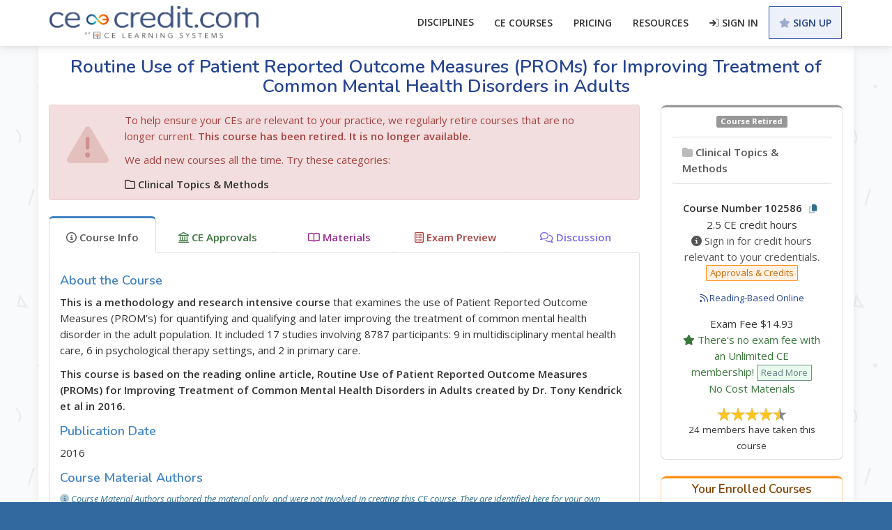

--- FILE ---
content_type: text/html; charset=UTF-8
request_url: https://www.ce-credit.com/courses/102586/routine-use-of-patient-reported-outcome-measures-proms-for-improving-treatment-of-common-mental-health-disorders-in-adults
body_size: 11348
content:
<!DOCTYPE html>
<html lang="en">
<head>
    <title>
                    Routine Use of Patient Reported Outcome Measures (PROMs) for Improving Treatment of Common Mental Health Disorders in Adults - CE-Credit.com
            </title>
    <meta name="description" content="CEU course for Social Workers and Psychologists Routine Use of Patient Reported Outcome Measures PROMs for Improving Treatment of Common Mental Health Disorde">
<meta charset="UTF-8">
<meta http-equiv="X-UA-Compatible" content="IE=edge">
<meta name="viewport" content="width=device-width, initial-scale=1, shrink-to-fit=no">
<meta name="csrf-token" content="O83iR6sJOe1qqB5BRobUVfZPmWL94NzFqyCkCnFF">
<link rel="home" href="https://www.ce-credit.com" />

<link rel="apple-touch-icon" sizes="180x180" href="/images/favicons/apple-touch-icon.png">
<link rel="icon" sizes="192x192" type="image/png" href="/images/favicons/favicon-192.png">
<link rel="icon" sizes="32x32" type="image/png" href="/images/favicons/favicon-32.png">
<link rel="icon" sizes="16x16" type="image/png" href="/images/favicons/favicon-16.png">
<link rel="manifest" href="/site.webmanifest">


    <link rel="canonical"
          href="https://www.ce-credit.com/courses/102586/routine-use-of-patient-reported-outcome-measures-proms-for-improving-treatment-of-common-mental-health-disorders-in-adults">
<link rel="preconnect"
      href="https://fonts.bunny.net">
<link rel="preconnect"
      href="https://www.googletagmanager.com">
<link rel="preconnect"
      href="https://www.google-analytics.com">
<link rel="preconnect"
      href="https://ajax.googleapis.com/">
<script src="https://cdnjs.cloudflare.com/ajax/libs/jquery/3.7.1/jquery.min.js"
        integrity="sha512-v2CJ7UaYy4JwqLDIrZUI/4hqeoQieOmAZNXBeQyjo21dadnwR+8ZaIJVT8EE2iyI61OV8e6M8PP2/4hpQINQ/g=="
        crossorigin="anonymous" referrerpolicy="no-referrer"></script>
<script type="module">
    import * as UC from "https://cdn.jsdelivr.net/npm/@uploadcare/file-uploader@v1/web/file-uploader.min.js";
    UC.defineComponents(UC);
</script>
    <script id="cookieyes"
            src="https://cdn-cookieyes.com/client_data/d0200ff342d55e30a0a91b21/script.js">
    </script>
<script src="https://www.ce-credit.com/js/ce.js?id=60f2f633615cc7dae67dc603ed0e1aef"
        defer></script>
<link rel="stylesheet"
      type="text/css"
      href="https://www.ce-credit.com/css/app.css?id=a704e5c64c9fb4bf52a0293d03972467"/>

    <script async src="https://www.googletagmanager.com/gtag/js?id=AW-1016429227"></script>
    <script>
        window.dataLayer = window.dataLayer || [];
        function gtag(){dataLayer.push(arguments);}
        gtag('js', new Date());
        gtag('config', 'AW-1016429227');
    </script>
    <script async>(function(w,d,s,l,i){ w[l]=w[l]||[];w[l].push({ 'gtm.start':
    new Date().getTime(),event:'gtm.js'});var f=d.getElementsByTagName(s)[0],
    j=d.createElement(s),dl=l!='dataLayer'?'&l='+l:'';j.async=true;j.src=
    'https://www.googletagmanager.com/gtm.js?id='+i+dl;f.parentNode.insertBefore(j,f);
    })(window,document,'script','dataLayer','GTM-K425HZ6');</script>


<script async>(function(w,d,t,r,u){ var f,n,i;w[u]=w[u]||[],f=function(){ var o={ ti:"25060173" };o.q=w[u],w[u]=new UET(o),w[u].push("pageLoad")},n=d.createElement(t),n.src=r,n.async=1,n.onload=n.onreadystatechange=function(){ var s=this.readyState;s&&s!=="loaded"&&s!=="complete"||(f(),n.onload=n.onreadystatechange=null)},i=d.getElementsByTagName(t)[0],i.parentNode.insertBefore(n,i)})(window,document,"script","//bat.bing.com/bat.js","uetq");
</script>

<script src="https://solar.ce-credit.com/script.js" data-site="FNFWZLXT" defer></script>

    <script>
        (function(h,o,t,j,a,r){
            h.hj=h.hj||function(){(h.hj.q=h.hj.q||[]).push(arguments)};
            h._hjSettings={hjid:1368715,hjsv:6};
            a=o.getElementsByTagName('head')[0];
            r=o.createElement('script');r.async=1;
            r.src=t+h._hjSettings.hjid+j+h._hjSettings.hjsv;
            a.appendChild(r);
        })(window,document,'https://static.hotjar.com/c/hotjar-','.js?sv=');
    </script>
    <!-- Livewire Styles --><style >[wire\:loading][wire\:loading], [wire\:loading\.delay][wire\:loading\.delay], [wire\:loading\.inline-block][wire\:loading\.inline-block], [wire\:loading\.inline][wire\:loading\.inline], [wire\:loading\.block][wire\:loading\.block], [wire\:loading\.flex][wire\:loading\.flex], [wire\:loading\.table][wire\:loading\.table], [wire\:loading\.grid][wire\:loading\.grid], [wire\:loading\.inline-flex][wire\:loading\.inline-flex] {display: none;}[wire\:loading\.delay\.none][wire\:loading\.delay\.none], [wire\:loading\.delay\.shortest][wire\:loading\.delay\.shortest], [wire\:loading\.delay\.shorter][wire\:loading\.delay\.shorter], [wire\:loading\.delay\.short][wire\:loading\.delay\.short], [wire\:loading\.delay\.default][wire\:loading\.delay\.default], [wire\:loading\.delay\.long][wire\:loading\.delay\.long], [wire\:loading\.delay\.longer][wire\:loading\.delay\.longer], [wire\:loading\.delay\.longest][wire\:loading\.delay\.longest] {display: none;}[wire\:offline][wire\:offline] {display: none;}[wire\:dirty]:not(textarea):not(input):not(select) {display: none;}:root {--livewire-progress-bar-color: #2299dd;}[x-cloak] {display: none !important;}[wire\:cloak] {display: none !important;}</style>
        </head>

<body id="courses"
      class="CE">
<div>
    <noscript>
        <iframe src="https://www.googletagmanager.com/ns.html?id=GTM-K425HZ6"
                height="0"
                width="0"
                style="display:none;visibility:hidden"></iframe>
    </noscript>


    

        <!-- Blade -->
    <a class="sr-only sr-only-focusable" href="#content">Skip to main content</a>

        <div hx-trigger="load, couponUpdated from:body"
         hx-get="https://www.ce-credit.com/masthead"
    >
    </div>

    <header class="layout-header">
        <div class="visible-print-block text-center" id="print-logo-container">
            <img src="/logo/ce-dark-with-tagline.png"
                 alt="CE-Credit.com - Helping Professionals Help Others"
                 class="visible-print-inline"
                 width="300"
            />
        </div>
        <nav class="container navbar primary-nav">
            <div class="logo-container">
                <a href="/"
                   id="logo"
                   class="hidden-print">
                    <img src="/logo/ce-dark-with-tagline.png"
                         alt="CE-Credit.com - Helping Professionals Help Others"
                         width="300"
                    />
                </a>
            </div>
            <div class="nav-container"
                 hx-get="https://www.ce-credit.com/nav"
                 hx-trigger="load, notificationsUpdate from:body, profileUpdated from:body, auth.success from:body, cartUpdated from:body, teamCreated from:body, licensesUpdated from:body"
            >
            </div>
        </nav>
            </header>

    <main class="layout-body">

                
        

        <div id="pagewrapper"
             class="container">

            <div class="contentheadline hidden-print">
                    <h1 class="text-center page-title mb-half">
                Routine Use of Patient Reported Outcome Measures (PROMs) for Improving Treatment of Common Mental Health Disorders in Adults
    </h1>
    <p id="course-subtitle"></p>
            </div>

            

            <div id="content">
                                    <div
        hx-get="https://www.ce-credit.com/courses/102586/routine-use-of-patient-reported-outcome-measures-proms-for-improving-treatment-of-common-mental-health-disorders-in-adults?tab=materials"
        hx-trigger="enrollmentCreated from:body"
        hx-target="#course-info-wrap"
        hx-swap="innerHTML"
    ></div>
    <div class="row"
         id="course-info-wrap"
         hx-get="https://www.ce-credit.com/courses/102586/routine-use-of-patient-reported-outcome-measures-proms-for-improving-treatment-of-common-mental-health-disorders-in-adults"
         hx-trigger="auth.success from:body, enrollmentDeleted from:body"
    >
                <div class="col-md-9 mb-default"
             id="course-detail-main-info"
        >
            <div class="visible-print-block"
     id="print_credits_fee_summary">
    <p>
        <strong>Total CE Credit Hours:</strong> 2.5<br/>
        <strong>Course Info URL:</strong> /courses/102586</p>
</div>









    <div class="alert icon-alert alert-danger">
    <div class="alert-icon">
                    <i class="fa-duotone fa-exclamation-triangle fa-4x fa-fw"></i>
            </div>
    <div class="alert-content d-flex flex-column justify-content-center">
        <p>To help ensure your CEs are relevant to your practice,
           we regularly retire courses that are no longer current.
            <strong>This course has been retired. It is no longer available.</strong>
        </p>
                                    <p>We add new courses all the time. Try these categories:</p>
                <ul class="list-unstyled mb-none">
                                <li>
                        <a href="https://www.ce-credit.com/courses/clinical-topics-methods-ceus">
                            <i class="fa-regular fa-folder"></i>
                            Clinical Topics &amp; Methods
                        </a>
                    </li>
                            </ul>
    </div>
    <div class="clear"></div>
</div>





<div id="course-unapproved-notice"></div>

            
            
            


            <ul class="nav nav-tabs nav-justified bordered"
                role="tablist"
                id="course-info-tab-menu">
                <li role="presentation"
                    class="course-enroll-btn visible-xs mb-default">
                    <span>
                        <div class="text-center">
        <span class="label label-default">
            Course Retired
        </span>
    </div>

                    </span>
                </li>
                <li role="presentation"
                    class="course-info active">
                    <a href="#course-detail-tab"
                       data-toggle="tab"
                       class="text-info">
                        <i class="fa-regular fa-info-circle hidden-sm"></i>
                        Course Info
                    </a>
                </li>
                <li role="presentation"
                    class="course-approvals ">
                    <a href="#course-approvals-tab"
                       data-toggle="tab"
                       class="text-success">
                        <i class="fa-regular fa-landmark hidden-sm"></i>
                        CE Approvals
                        <span id="ce-approvals-warning-icon"></span>
                    </a>
                </li>
                <li role="presentation"
                    class="course-materials ">
                    <a href="#course-material-tab"
                       data-toggle="tab"
                       id="course-material-nav-link"
                       class="text-warning">
                        <i class="fa-regular fa-book-open hidden-sm"></i>
                        Materials
                    </a>
                </li>
                <li role="presentation"
                    class="course-exam-preview ">
                    <a href="#course-exam-preview-tab"
                       data-toggle="tab"
                       class="text-danger">
                        <i class="fa-regular fa-ballot hidden-sm"></i>
                        Exam Preview
                    </a>
                </li>
                <li role="presentation"
                    class="course-discuss ">
                    <a href="#course-discuss-tab"
                       data-toggle="tab"
                       class="text-secondary">
                        <i class="fa-regular fa-comments hidden-sm"></i>
                        Discussion
                        <span hx-get="https://www.ce-credit.com/courses/102586/comment-count"
                              hx-trigger="load, commentCreated from:body, commentDeleted from:body"
                        >
                        </span>
                    </a>
                </li>
            </ul>

            

            <div class="tab-content mb-double"
                 id="course-info-tabs">
                <div class="tab-pane active"
                     role="tabpanel"
                     id="course-detail-tab">
                    <div class="course-detail">

    
    <h4>About the Course</h4>
    <p><b>This is a methodology and research intensive course</b> that examines the use of Patient Reported Outcome Measures (<span class="caps">PROM</span>’s) for quantifying and qualifying and later improving the treatment of common mental health disorder in the adult population. It included 17 studies involving 8787 participants: 9 in multidisciplinary mental health care, 6 in psychological therapy settings, and 2 in primary care.</p>

<p><b>This course is based on the reading online article, Routine Use of Patient Reported Outcome Measures (<span class="caps">PROM</span>s) for Improving Treatment of Common Mental Health Disorders in Adults created by Dr. Tony Kendrick    et al in 2016.</b></p>

    
    
    
    
            <h4>Publication Date</h4>
         2016
    
    
                        <h4>
                Course Material Authors
            </h4>
                            <p class="text-info text-small text-italic">
                    <i class="fa-duotone fa-info-circle"></i>
                    Course Material Authors authored the material only, and were not involved in creating this CE course. They are identified here for your own evaluation of the relevancy of the material this course is based on.
                </p>
                                <div id="course-author-ca_dr-tony-kendrick" class="course-author">
    
    <h5>
                    Dr. Tony Kendrick   
            </h5>
        <p>
        Professor Tony Kendrick is Professor of Primary Care within Medicine at the University of Southampton.  Tony Kendrick’s research over 30 years has addressed the management of common and costly mental health problems in primary care, and has been influential in changing the management of schizophrenia and depression in primary care.  He has published 177 peer-reviewed articles, six books, 32 book chapters, and 45 other publications.

    </p>
        
</div>
                        <div id="course-author-ca_dr-magdy-el-gohary" class="course-author">
    
    <h5>
                    Dr. Magdy El-Gohary
            </h5>
        <p>
        Magdy El-Gohary is a half time GP working locally in Southampton and half time academic within the School of Primary Care, Population Sciences and Medical Education.

    </p>
        
</div>
                        <div id="course-author-ca_beth-stuart-phd" class="course-author">
    
    <h5>
                    Beth Stuart, PhD
            </h5>
        <p>
        Dr Beth Stuart is a medical statistician and quantitative methodologist.  Beth’s work involves helping researchers to develop research questions, design studies and plan analyses and interpret results.  She has experience of working with a wide variety of study designs including randomised controlled trials, observational cohorts and feasibility studies.

    </p>
        
</div>
    
    
                        <h4>
                Course Creator
            </h4>
            <div class="course-author"
                 id="creator-info-mem_01hrb8bnkp70be1py63ya0drbg">
                <h5>
                            <a href="https://www.ce-credit.com/blog/author/la-rankin">
                    L.A. Rankin
                </a>
                    </h5>
                            <p>L.A. Rankin is a social worker with experience in many different settings with a variety of clients. She has worked with dementia and Alzheimers patients, dual diagnosis MH/MR, in a battered women’s shelter, and a rape crisis center. She also has 11 years of experience as a child protective social worker, where she earned certificates in domestic abuse/family violence and substance abuse.</p>

                            </div>
            
    
            <h4>Recommended For</h4>
        <p>Counselors, marriage and family therapists, psychologists and social workers. This course is appropriate for all levels of knowledge.</p>
    
    
                        <h4>Course Objectives:</h4>
            <p class="text-muted">
                After taking this course, you should be able to:
            </p>
            <ol class="objectives pretty-counter px-none">
                    <li>Acknowledge the potiential of using Patient Reported Outcome Measures. </li>
                                <li>Recognize that PROM’s will need to be used to comply with federal policy pronouncements.</li>
                                <li>Summarize that the use of PROM’s has not been proven effective in the studies selected.</li>
                    </ol>
            
    <h4>
        Availability
    </h4>
    <p>
        This course is available starting Oct 17th, 2019 and expires Mar 30th, 2023
    </p>

    <div class="disclosures mt-default cursor-pointer"
         x-data="{ showDisclosures: false }"
         @click="showDisclosures = !showDisclosures"
    >
        <h4>
            Disclosure to Learners
        </h4>
        <p x-show="! showDisclosures">
            Disclosure of Relevant Financial Relationships
            <button type="button" class="btn btn-xs btn-primary">
        <i class="fa-solid fa-arrow-right"></i>
                Read disclosures
    </button>
        </p>
        <button type="button" class="btn btn-sm btn-secondary pull-right" x-show="showDisclosures">
        <i class="fa-solid fa-xmark"></i>
    </button>
        <article x-show="showDisclosures" x-collapse="x-collapse">
    <p>
        CE Learning Systems adheres to the ACCME's Standards for Integrity and Independence in Accredited
        Continuing Medical Education. Any individuals in a position to control the content of a CE activity –
        including faculty, planners, reviewers, or others ― are required to disclose all relevant financial
        relationships with ineligible entities (formerly known as commercial interests).
    </p>
    <p>
        The following relevant financial relationships have been disclosed by this activity's planners, faculty, and
        the reviewer:
    </p>

    <h5>Planners and Reviewers</h5>
    <p>
        The planners of this activity have reported that they have no relevant financial relationships.
    </p>

            <h5>Material Authors</h5>
        <p>Any relevant financial disclosures for course material authors can be found in the article.</p>

    
            <h5>Course Creator</h5>
                    <p>
                L.A. Rankin &ndash; There are no relevant disclosures.
            </p>
            


    <h5>Commercial support</h5>
    <p>There is no commercial support for this distance-learning course.</p>
</article>

    </div>

</div>
                </div>
                <div class="tab-pane "
                     role="tabpanel"
                     id="course-approvals-tab">
                    <div hx-trigger="load, licensesUpdated from:body"
                         hx-get="https://www.ce-credit.com/courses/102586/approvals">
                    </div>
                </div>
                <div class="tab-pane "
                     role="tabpanel"
                     id="course-material-tab"
                     hx-trigger="load, login from:body"
                     hx-get="https://www.ce-credit.com/courses/102586/materials"
                >
                </div>
                <div class="tab-pane "
                     role="tabpanel"
                     id="course-exam-preview-tab"
                     hx-get="https://www.ce-credit.com/courses/102586/exam-preview"
                     hx-trigger="enrolled from:body, login from:body"
                >
                    <div>
    <h3>
        Exam Questions
    </h3>
    <div class="alert alert-success">
        <p>
            All exam questions for the course are visible on this page for members of CE-Credit.com.
        </p>
        <p>
            Membership is free, and you can <span class="emph"><a href="https://www.ce-credit.com/signup"><i class="far fa-star"></i> register</a></span> today!
            You'll only pay when you're ready to purchase a course, or if you take advantage of the <span class="emph"><a href="https://www.ce-credit.com/pricing">Unlimited&nbsp;Package</a></span>.
        </p>
        <p>
            If you're already a member, please <span class="emph"><a href="https://www.ce-credit.com/login"><i class="far fa-sign-in"></i> sign in</a></span> to see the exam questions for this and all other courses.
        </p>
    </div>
</div>
                </div>
                <div class="tab-pane "
                     role="tabpanel"
                     id="course-discuss-tab">
                    <div class="alert alert-secondary">
        <h4 class="mt-none">Discuss this course</h4>
        <p>You can share your thoughts about this course after you pass the exam.</p>
        <p>
            <a href="https://www.ce-credit.com/login">
                <i class="fa-duotone fa-sign-in"></i>
                Sign In
            </a>
            or
            <a href="https://www.ce-credit.com/signup">
                <i class="fa-duotone fa-star"></i>
                Register
            </a> to get started.</p>
    </div>
                </div>
            </div>


            

            <div class="faqs-block panel panel-border panel-secondary">
                <div class="panel-heading">
                    <h3 class="panel-title">
                        <i class="fa-solid fa-map-marker-question"></i>
                        FAQs
                    </h3>
                </div>
                <ul class="list-group" x-data="{ showQuestion: null }">
    <li class="list-group-item">
        <h4 @click="showQuestion = (showQuestion === 1 ? null : 1)">
            <i class="fa-solid fa-quote-left"></i>
            Is this course approved for my continuing education requirements?
            <i class="fa-regular fa-angle-down ml-half"></i>
        </h4>
        <p x-show="showQuestion === 1" x-collapse>
                            Yes, most likely. <a href="https://www.ce-credit.com/approvals/states">Look Up Your State Board</a> for more detailed information. Logged-in site members will see the relevant approval information displayed in the Approvals tab for every course.
                                </p>
    </li>

    <li class="list-group-item">
        <h4 @click="showQuestion = (showQuestion === 2 ? null : 2)">
            <i class="fa-solid fa-quote-left"></i>
            Do you have accommodations for my disability (ADA)?
            <i class="fa-regular fa-angle-down ml-half"></i>
        </h4>
        <p x-show="showQuestion === 2" x-collapse>
            If you are having trouble using CE-Credit.com, please <a href="https://www.ce-credit.com/contact">contact us</a>! We would be happy to accommodate your needs right away, and your input will help us make CE-Credit.com more accessible for future users too.
        </p>
    </li>

    <li class="list-group-item">
        <h4 @click="showQuestion = (showQuestion === 3 ? null : 3)">
            <i class="fa-solid fa-quote-left"></i>
            How do I enroll in this course?
            <i class="fa-regular fa-angle-down ml-half"></i>
        </h4>
        <p x-show="showQuestion === 3" x-collapse>
            Use the Enroll In This Course button and just follow the instructions! You don&#039;t pay anything until you&#039;re ready
           to take an exam.
        </p>
    </li>

    <li class="list-group-item">
        <h4 @click="showQuestion = (showQuestion === 4 ? null : 4)">
            <i class="fa-solid fa-quote-left"></i>
            What do I have to do to complete the course?
            <i class="fa-regular fa-angle-down ml-half"></i>
        </h4>
        <p x-show="showQuestion === 4" x-collapse>
            To complete the course, review the course objectives, then review the material, and then pass the exam with a score of 75% or greater and lastly complete an evaluation.
        </p>
    </li>

    <li class="list-group-item">
        <h4 @click="showQuestion = (showQuestion === 5 ? null : 5)">
            <i class="fa-solid fa-quote-left"></i>
            How do I access the materials?
            <i class="fa-regular fa-angle-down ml-half"></i>
        </h4>
        <p x-show="showQuestion === 5" x-collapse>
            Most of our courses are based on online articles available for free to the public. Some courses, such as
           those based on books, require that you purchase the material. Use the Materials tab above for more
           info. <b>You don't need to enroll in the course to access materials, whether free or paid.</b> So you always
           know what you're getting into before you commit to taking the exam.
        </p>
    </li>

    <li class="list-group-item">
        <h4 @click="showQuestion = (showQuestion === 6 ? null : 6)">
            <i class="fa-solid fa-quote-left"></i>
            How do I get my certificate?
            <i class="fa-regular fa-angle-down ml-half"></i>
        </h4>
        <p x-show="showQuestion === 6" x-collapse>
            Your certificate(s) will be available to download or email immediately when you pass the course exam and complete the evaluation.
        </p>
    </li>

    <li class="list-group-item">
        <h4 @click="showQuestion = (showQuestion === 7 ? null : 7)">
            <i class="fa-solid fa-quote-left"></i>
            Can I contact you for more help?
            <i class="fa-regular fa-angle-down ml-half"></i>
        </h4>
        <p x-show="showQuestion === 7" x-collapse>
            <strong>Yes!</strong> Use the <a href="#beacon-container" class="beacon-link label label-info"><i class="fas fa-question"></i> Help</a> widget at the bottom-right of the screen anywhere on CE-Credit.com to search our help docs, or to ask our support team for help. Unlike most of our competitors, CE-Credit.com has live US-based support reps to help you by email, chat, or phone.
        </p>
    </li>

</ul>
            </div>
        </div>

        
        <div class="col-md-3"
             id="course-detail-sidebar">
            <div>
    <div id="details-sidebar" class="panel panel-default">
        <div id="details-sidebar-inner" class="panel-heading">
            <div class="text-center">
        <span class="label label-default">
            Course Retired
        </span>
    </div>

            

        </div>
        <div class="panel-body">

            
            <div id="summaryitems">
                                    <div>
                        <h3 class="sr-only">Categorized in:</h3>
                        <ul class="list-group">
                                                        <li class="list-group-item">
                                <a href="https://www.ce-credit.com/courses/clinical-topics-methods-ceus" class="text-muted">
                                    <i class="fa-duotone fa-folder"></i>
                                    Clinical Topics &amp; Methods
                                </a>
                            </li>
                                                                        </ul>
                    </div>

                            </div>

            
            <div id="basedata" class="panel-body text-center">
                <div>
                    <b>Course Number
                        <span class="text-numeric">102586</span>
                        <span class="d-inline-flex flex-row align-items-center flex-gap-tight"
      x-data
>
    <button type="button" class="btn btn-xs btn btn-link" data-toggle="tooltip" data-title="Copy the Course ID" x-clipboard.raw="102586" _="on click remove .hidden from the next .copied-confirm
                 then wait 3s
                 then add .hidden to the next .copied-confirm">
        <span class="text-info">
                <i class="fa-duotone fa-copy"></i>
                            </span>
    </button>
    <span class="copied-confirm text-info text-center mt-0 text-small hidden"
          style="z-index: 999">
        <i class="fa-duotone fa-circle-check"></i>
                    Copied
            </span>
</span>
                    </b>
                </div>

                                            <div>
                            2.5
                            CE credit
                            hours
                                                            <br>
                                <span class="text-muted">
                                    <i class="fa-solid fa-info-circle"></i>
                                    Sign in for credit hours relevant to your credentials.
                                </span>
                                                    </div>
                                    <p class="small text-center">
                    <button class="btn btn-xs btn-tertiary credits-more-info">
                        Approvals &amp; Credits
                    </button>
                </p>

                <div class="text-center mb-default">
                    <ul class="list-unstyled">
                                                    <li _="on click send click to #course-material-nav-link"
                                class="cursor-pointer"
                            >
                                <span class="text-primary media text-small text-nowrap media-www">
    <span class="far fa-rss"></span>
    Reading-Based Online
</span>
                            </li>
                                            </ul>
                </div>

                                    <div class="exam-fee">
                        Exam Fee
                        $14.93
        <br>
        <span class="skip-exam-fee text-success">
            <i class="fa-solid fa-star"></i>
            There&#039;s no exam fee with an Unlimited CE membership!
            <a href="https://www.ce-credit.com/pricing"
               class="btn btn-xs btn-success">
                Read More
            </a>
        </span>


                        <p class="mt-none">
                                                            <span class="text-success">
                                    No Cost Materials
                                </span>
                                                    </p>
                    </div>
                
                <div id="course-rating-block" class="text-center">
                                            <div class="rateyo"
     data-rateyo-rating="4.5"
     data-rateyo-star-width="20px"
     data-rateyo-num-stars="5"
     data-rateyo-rated-fill="#FFC51C"
     data-rateyo-normal-fill="#888888"
     data-rateyo-read-only="true"
     data-num-ratings="21">
</div>
                                    </div>

                                    <div class="hidden-print" id="course-popularity-block">
                                                    <span style="font-size: 90%">
                                24 members have taken this course
                            </span>
                                            </div>
                
            </div>
        </div>
    </div>

    <div class="hidden-xs hidden-sm visible-md visible-lg">
        <div class="panel panel-tertiary enrolled-courses" title="Your Current Courses">

            <div class="panel-heading">
            <h3 class="panel-title">
                            <a href="https://www.ce-credit.com/dashboard/current">
                Your Enrolled Courses
                </a>
                    </h3>
        </div>
    
            <div class="panel-body">
            <ul class="list-unstyled mb-default">
                    <p class="mb-none">
                <span class="text-tertiary">
                    <i class="fa-duotone fa-info-circle"></i>
                </span>
                When you enroll in courses, they will be listed here for easy access.
            </p>
            </ul>

    <p class="text-center">
                    <a href="https://www.ce-credit.com/dashboard/current"
               class="btn btn-xs btn-tertiary">
                <i class="fa-solid fa-arrow-right"></i>
                View &amp; Manage
            </a>
            </p>
        </div>
    
    
    </div>
    </div>
</div>
        </div>
            </div>
            </div>

            

            

            <!-- /#pagebody -->
        </div><!-- /#pagewrapper -->

            <div class="content-footer">
        <div class="container">
            <div class="row">
                <div class="col-xs-12 courses">
                    <div class="recently-viewed-courses">
        <h4>Recently Viewed Courses</h4>
    
    <ul class="list-unstyled clear-left course-items-list">
        <li><!-- hidefooter = false -->
        <article class="panel panel-border panel-default course-item" data-course-id="102586">
    <header class="panel-heading">
        
        <span class="panel-title course-title">
            <a href="https://www.ce-credit.com/courses/102586/routine-use-of-patient-reported-outcome-measures-proms-for-improving-treatment-of-common-mental-health-disorders-in-adults">Routine Use of Patient Reported Outcome Measures (PROMs) for Improving Treatment of Common Mental Health Disorders in Adults</a>
        </span>
    </header>
    <div class="panel-body course-data">
        <section class="credits">
            2.5 credits
        </section>
        <section class="format">
            <span class="text-primary media text-small text-nowrap media-www">
    <span class="far fa-rss"></span>
    Reading-Based Online
</span>
        </section>
        <section class="rating">
            <div class="rateyo"
     data-rateyo-rating="0"
     data-rateyo-star-width="20px"
     data-rateyo-num-stars="5"
     data-rateyo-rated-fill="#FFC51C"
     data-rateyo-normal-fill="#888888"
     data-rateyo-read-only="true"
     data-num-ratings="0">
</div>
        </section>

        
    </div>
        <footer class="panel-footer course-action text-center">
        <a href="https://www.ce-credit.com/courses/102586/routine-use-of-patient-reported-outcome-measures-proms-for-improving-treatment-of-common-mental-health-disorders-in-adults" class="btn btn-secondary btn-xs">View Course</a>
    </footer>
    </article>
    </li>
    </ul>
</div>
                </div>
            </div>
        </div>
    </div>

                    <section class="try-free-course container flex-block">
        <div class="cta">
            <h2>
                Try a free CE course.
            </h2>
            <p class="text-left">
                Get started by trying a free course of your choice. No payment info required!
            </p>
            <a href="https://www.ce-credit.com/signup"
               class="btn btn-success btn-block"
            >
                Sign Up Free
            </a>
            <p class="text-center mt-default">
                <a href="https://www.ce-credit.com/courses/free-trial">
                    <i class="fa-solid fa-arrow-right"></i>
                    View all free trial courses
                </a>
            </p>

        </div>
        <div class="img">
            <img src="/images/cta.svg"
                 alt="Happy therapist using CE-Credit.com"
                 width="437">
        </div>
    </section>
        
    </main>
    <!-- /pageouterwrap -->

    <!-- START FOOTER -->
    <footer id="layout-footer">
                            <div id="footer"
     class="container">
    <div class="course-links hidden-print">
        <h3>Behavioral Health CE Courses</h3>
        <ul class="list-unstyled">
            <li>
                <a href="https://www.ce-credit.com/courses">CE Courses</a>
            </li>
            <li>
                <a href="https://www.ce-credit.com/pricing">Pricing</a>
            </li>
            <li>
                <a href="https://www.ce-credit.com/site/teams">Team Accounts</a>
            </li>
            <li>
                <a href="https://www.ce-credit.com/approvals">CE Approvals</a>
            </li>
                            <li>
                    <a href="https://www.ce-credit.com/social-worker">
                        Social Worker CE Courses
                    </a>
                </li>
                            <li>
                    <a href="https://www.ce-credit.com/psychologist">
                        Psychologist CE Courses
                    </a>
                </li>
                            <li>
                    <a href="https://www.ce-credit.com/counselor">
                        Counselor CE Courses
                    </a>
                </li>
                            <li>
                    <a href="https://www.ce-credit.com/mft">
                        Marriage &amp; Family Therapist CE Courses
                    </a>
                </li>
                            <li>
                    <a href="https://www.ce-credit.com/addiction-counselor">
                        Addiction Counselor CE Courses
                    </a>
                </li>
                            <li>
                    <a href="https://www.ce-credit.com/art-therapist">
                        Art Therapist CE Courses
                    </a>
                </li>
                            <li>
                    <a href="https://www.ce-credit.com/school-psychologist">
                        School Psychologist CE Courses
                    </a>
                </li>
                            <li>
                    <a href="https://www.ce-credit.com/dietirian">
                        Dietitian CE Courses
                    </a>
                </li>
                            <li>
                    <a href="https://www.ce-credit.com/psychoanalyst">
                        Psychoanalyst CE Courses
                    </a>
                </li>
                            <li>
                    <a href="https://www.ce-credit.com/nurse">
                        Nurse CE Courses
                    </a>
                </li>
                            <li>
                    <a href="https://www.ce-credit.com/peer-support">
                        Peer Support Specialist CE Courses
                    </a>
                </li>
                            <li>
                    <a href="https://www.ce-credit.com/physical-therapist">
                        Physical Therapist CE Courses
                    </a>
                </li>
                            <li>
                    <a href="https://www.ce-credit.com/music-therapist">
                        Music Therapist CE Courses
                    </a>
                </li>
                            <li>
                    <a href="https://www.ce-credit.com/physician">
                        Physician CE Courses
                    </a>
                </li>
                    </ul>
    </div>

    <div class="about hidden-print">
        <h3>CE-Credit.com</h3>
<ul class="footerlinks list-unstyled">
        <li>
        <a href="https://www.ce-credit.com/dashboard">
            Member Sign In
        </a>
    </li>
        <li>
        <a href="https://www.ce-credit.com/about">
            Who We Are
        </a>
    </li>
    <li>
        <a href="https://www.ce-credit.com/blog">
            Our Blog
        </a>
    </li>
    <li>
        <a href="https://www.ce-credit.com/testimonials">
            Customer Testimonials
        </a>
    </li>
    <li><a href="https://www.ce-credit.com/policies/grievance"
           title="Refund and Grievance Policy">Refund &amp; Grievance Policies</a></li>
    <li><a href="https://www.ce-credit.com/policies/tos"
           title="Terms of Service">Terms of Service</a></li>
    <li><a href="https://www.ce-credit.com/policies/privacy"
           title="Our Privacy Policy">Privacy Policy</a></li>
    <li><a href="https://www.ce-credit.com/policies/cookie"
           title="Cookie Policy">Cookie Policy</a></li>
    <li>
        <a href="https://help.ce-credit.com">
            Help Center
        </a>
    </li>
    <li>
        <a href="https://www.ce-credit.com/contact">
            Contact Us
        </a>
    </li>
</ul>
    </div>
    <div class="copyright">
        <p>
    <strong>
        CE-Credit.com is a service division of CE Learning Systems
    </strong>
</p>
<p>
    <i class="fa-fw far fa-copyright"></i>
    2025
    <a href="https://celearningsystems.com" target="_blank">CE Learning Systems LLC</a>
</p>
<p>
    <span class="visible-print site-url">
        <i class="fa-fw far fa-browser"></i>
        <a href="https://www.ce-credit.com">https://www.ce-credit.com</a>
        &nbsp;
    </span>
    <i class="fa-fw far fa-mobile-alt"></i>
    <a href="tel:1-541-833-0087">541-833-0087</a>
</p>

<p class="visible-print">
    <i class="fa-regular fa-envelope"></i>
    <a href="https://www.ce-credit.com/contact">9450 SW Gemini Dr 
Unit 65397 
Beaverton, Oregon 97008-7105 USA</a>
</p>
<p class="socials">
    <span class="hidden-print">
        <a href="https://www.ce-credit.com/contact" class="mr-default">
            <i class="fa-solid fa-envelope"></i>
            <span class="sr-only">Contact Us</span>
        </a>
                            <a href="https://www.facebook.com/cecredit"
               target="_blank"
               class="mr-default">
                            <i class="fa-brands fa-facebook-square"></i>
                            <span class="sr-only">Connect on Facebook</span>
                        </a>
        </p>
    </div>
</div>
            </footer>
    <!-- END FOOTER -->

    

            
        <div class="modal fade"
             tabindex="-1"
             role="dialog"
             id="hx-modal"
             aria-labelledby="hx-modal-title">
            <div class="modal-dialog"
                 role="document">
            </div>
        </div>
        <div class="modal fade"
             tabindex="-1"
             role="dialog"
             id="hx-modal-lg"
             aria-labelledby="hx-modal-title">
            <div class="modal-dialog modal-lg"
                 role="document">
            </div>
        </div>
        
                    <script src="//cdn.jsdelivr.net/npm/sweetalert2@11"></script>
                <script src="https://www.ce-credit.com/vendor/livewire/livewire.min.js?id=df3a17f2"   data-csrf="O83iR6sJOe1qqB5BRobUVfZPmWL94NzFqyCkCnFF" data-update-uri="/livewire/update" data-navigate-once="true"></script>

                <script>!function(e,t,n){function a(){var e=t.getElementsByTagName("script")[0],n=t.createElement("script");n.type="text/javascript",n.async=!0,n.src="https://beacon-v2.helpscout.net",e.parentNode.insertBefore(n,e)}if(e.Beacon=n=function(t,n,a){e.Beacon.readyQueue.push({method:t,options:n,data:a})},n.readyQueue=[],"complete"===t.readyState)return a();e.attachEvent?e.attachEvent("onload",a):e.addEventListener("load",a,!1)}(window,document,window.Beacon||function(){});</script>
<script>
    $(document).ready(function(){
        window.Beacon('init', '3cacee84-b089-46ae-9ec8-2cc16e93b7db');
        window.Beacon('config', {
            contactForm: {
                showSubject: false
            }
        });
        
        });
</script>

    
    <div class="modal fade"
     tabindex="-1"
     role="dialog"
     id="access-material-modal"
 >
<div class="modal-dialog modal-md "
     role="document">
    <div class="modal-content">
                <div class="modal-header">
            <button type="button"
                    class="close"
                    data-dismiss="modal"
                    aria-label="Close"><span aria-hidden="true">&times;</span></button>
            <h4 class="modal-title"
                id="access-material-modal-title">Access Course Material</h4>
        </div>
                <div class="modal-body">
            <div class="alert icon-alert alert-info">
    <div class="alert-icon">
                    <i class="fa-duotone fa-shield-alt fa-4x fa-fw"></i>
            </div>
    <div class="alert-content d-flex flex-column justify-content-center">
        <h3 class="">Viewing External Material</h3>
        <p>This course material is hosted by
            <strong class="hostname"></strong>,
           a web site separate from CE-Credit.com.
           When you're done, just close the tab/window to return to this course page.
        </p>
    </div>
    <div class="clear"></div>
</div>

    <p class="text-center">
        <a href="#"
           class="btn btn-block btn-success continue-link"
           target="_blank">
            Continue to Course Material
        </a>
    </p>
    <p class="text-center">
        <button type="button"
                class="btn btn-default cancel"
                data-dismiss="modal">
            Cancel
        </button>
    </p>
        </div>
            </div><!-- /.modal-content -->
</div><!-- /.modal-dialog -->
</div><!-- /.modal -->

    <link rel="stylesheet"
          href="https://cdnjs.cloudflare.com/ajax/libs/rateYo/2.3.2/jquery.rateyo.min.css"
          defer>
    <script src="https://cdnjs.cloudflare.com/ajax/libs/rateYo/2.3.2/jquery.rateyo.min.js"
            defer></script>
    <script>
        $(document).ready(function () {
            trackImpression();

            function trackImpression() {
                if (typeof dataLayer !== 'undefined') {
                    dataLayer.push({
                        'event': 'productDetailImpression',
                        'ecommerce': {
                            'detail': {
                                'actionField': {},
                                'products': [{
                                    'name': 'Routine Use of Patient Reported Outcome Measures (PROMs) for Improving Treatment of Common Mental Health Disorders in Adults',
                                    'id': '102586',
                                    'brand': 'CE',
                                    'category': 'course'
                                }]
                            }
                        }
                    });
                }
            }

            $('.rateyo').rateYo(); /* course star ratings */

            $('#course-enrollment-modal').on('click', '.btn-primary', function () {
                let modal = $('#course-enrollment-modal');
                let url = 'https://www.ce-credit.com/members/enrollments';
                let sidebar = $('#course-detail-sidebar');
                $(this).find('.fa-check').toggleClass('fa-spinner spin');
                $.ajax({
                    type: "post",
                    url: url,
                    data: {
                        course_id: '102586'
                    }
                }).done(function (data) {
                    modal.modal('hide');
                    $('#course-post-enrollment-modal').modal('show');
                    $.get('/courses/102586')
                        .done(function (data) {
                            sidebar.replaceWith($(data).find('#course-detail-sidebar'));
                        });

                }).fail(ajaxError(modal.find('.modal-body')));
            });
        });

        
        
        $('.faqs-block').on('click', '.beacon-link', function (e) {
            e.preventDefault();
            Beacon('open');
        });

        $('.course-material-item').on('click', '.access-material', function (e) {
            e.preventDefault();
            var modal = $('#access-material-modal');
            modal.find('.hostname').text($(this).data('host'));
            modal.find('.continue-link').attr('href', $(this).attr('href'));
            modal.modal('show');
        });
        $('#access-material-modal').on('click', '.continue-link', function () {
            $('#access-material-modal').modal('hide');
        });

        $('.overdrive-modal').on('click', '.modal-action', function () {
            $(this).closest('.modal').modal('hide');
        });

        $('.credits-more-info').on('click', () => $('#course-info-tab-menu li.course-approvals a').click() && $('#course-info-tab-menu').focus());

    </script>
</div>
</body>
</html>


--- FILE ---
content_type: text/html; charset=UTF-8
request_url: https://www.ce-credit.com/nav
body_size: 2270
content:
<nav id="site-nav"
     class="navbar navbar-right hidden-print">
    <h2 class="sr-only">
        Navigation
    </h2>
    <div class="navbar-header">
        <button type="button"
                class="navbar-toggle text-primary collapsed"
                data-toggle="collapse"
                data-target="#navbar-main"
                aria-expanded="false">
            <i class="fas fa-bars"></i>
            <span class="sr-only">Toggle Navigation</span>
        </button>
    </div>
    <div class="collapse navbar-collapse" id="navbar-main">
        <ul class="nav navbar-nav navbar-left guest-nav">

            <li id="btn-home">
                <a href="/" class="visible-xs btn btn-sm btn-link">
                    Home
                </a>
            </li>

            
            <li id="btn-ce-approvals"
                class="dropdown">
                <a href="https://www.ce-credit.com/approvals"
                   class="dropdown-toggle"
                   data-toggle="dropdown"
                   role="button">
                    Disciplines
                    <span class="caret visible-xs-inline-block"></span>
                </a>
                <ul class="dropdown-menu">
                                            <li>
                            <a href="https://www.ce-credit.com/social-worker">
                                Social Worker
                            </a>
                        </li>
                                            <li>
                            <a href="https://www.ce-credit.com/psychologist">
                                Psychologist
                            </a>
                        </li>
                                            <li>
                            <a href="https://www.ce-credit.com/counselor">
                                Counselor
                            </a>
                        </li>
                                            <li>
                            <a href="https://www.ce-credit.com/mft">
                                Marriage &amp; Family Therapist
                            </a>
                        </li>
                                            <li>
                            <a href="https://www.ce-credit.com/addiction-counselor">
                                Addiction Counselor
                            </a>
                        </li>
                                            <li>
                            <a href="https://www.ce-credit.com/art-therapist">
                                Art Therapist
                            </a>
                        </li>
                                            <li>
                            <a href="https://www.ce-credit.com/school-psychologist">
                                School Psychologist
                            </a>
                        </li>
                                            <li>
                            <a href="https://www.ce-credit.com/dietirian">
                                Dietitian
                            </a>
                        </li>
                                            <li>
                            <a href="https://www.ce-credit.com/psychoanalyst">
                                Psychoanalyst
                            </a>
                        </li>
                                            <li>
                            <a href="https://www.ce-credit.com/nurse">
                                Nurse
                            </a>
                        </li>
                                            <li>
                            <a href="https://www.ce-credit.com/peer-support">
                                Peer Support Specialist
                            </a>
                        </li>
                                            <li>
                            <a href="https://www.ce-credit.com/physical-therapist">
                                Physical Therapist
                            </a>
                        </li>
                                            <li>
                            <a href="https://www.ce-credit.com/music-therapist">
                                Music Therapist
                            </a>
                        </li>
                                            <li>
                            <a href="https://www.ce-credit.com/physician">
                                Physician
                            </a>
                        </li>
                                        <li>
                        <a href="https://www.ce-credit.com/approvals">
                            All CE Approvals
                        </a>
                    </li>
                </ul>
            </li>
            

            
            <li id="btn-courses"
    class="dropdown">
    <a href="https://www.ce-credit.com/courses"
       class="dropdown-toggle btn btn-sm btn-link"
       data-toggle="dropdown"
       role="button">
        CE Courses
        <span class="caret visible-sm-inline-block visible-xs-inline-block"></span>
    </a>
    <div class="dropdown-menu text-center"
         id="submenu-courses">
        <div class="w-100 category-links">

            
            <div>
                <ul class="list-unstyled">
                                                                        <li class="">
                                <a href="https://www.ce-credit.com/courses/board/3">
                                    Social Worker CE Courses
                                </a>
                            </li>
                                                    <li class="">
                                <a href="https://www.ce-credit.com/courses/board/1">
                                    Psychologist CE Courses
                                </a>
                            </li>
                                                    <li class="">
                                <a href="https://www.ce-credit.com/courses/board/5">
                                    Counselor CE Courses
                                </a>
                            </li>
                                                    <li class="mb-default">
                                <a href="https://www.ce-credit.com/courses/board/6">
                                    Addiction Counselor CE Courses
                                </a>
                            </li>
                                                                                                            <li>
                            <a href="https://www.ce-credit.com/courses/ethics-ceus">
                                Ethics
                            </a>
                        </li>
                                            <li>
                            <a href="https://www.ce-credit.com/courses/cultural-racial-diversity-ceus">
                                Cultural &amp; Racial Diversity
                            </a>
                        </li>
                                            <li>
                            <a href="https://www.ce-credit.com/courses/suicide-ceus">
                                Suicide
                            </a>
                        </li>
                                                                                    <li class="mt-default">
                            <a href="https://www.ce-credit.com/courses/search?keywords=">
                                Show All Courses
                            </a>
                        </li>
                        <li>
                            <a href="https://www.ce-credit.com/courses">
                                Browse Course Categories
                            </a>
                        </li>
                    
                    
                </ul>
            </div>
        </div>

        

        <div class="well ml-default mr-default mt-default mb-half">
            <form action="https://www.ce-credit.com/courses/search"
                  method="get">
                <div class="form-group">
    <input id="nav-courses-search-input"
               name="keywords"
               value=""
               class="form-control" placeholder="Course ID, Title, Author, or Keyword"
               type="text" autocomplete="off" placeholder="Course ID, Title, Author, or Keyword"
        >
</div>
                <button type="submit" class="btn btn-md btn-success">
        <span class="text-nowrap">
                        <i class="fa-solid fa-search"></i>
                        Search Courses
                    </span>
    </button>
            </form>
        </div>
    </div>

</li>
            

            
            <li id="btn-courses"
                class="dropdown">
                <a href="https://www.ce-credit.com/pricing"
                   class="btn btn-sm btn-link">
                    Pricing
                </a>
            </li>
            

            
            <li id="btn-resources"
    class="dropdown">
    <a href="https://www.ce-credit.com/about"
       class="dropdown-toggle btn btn-sm btn-link"
       data-toggle="dropdown"
       role="button">
        Resources
        <span class="caret visible-xs-inline-block"></span>
    </a>
    <ul class="dropdown-menu"
        id="submenu-help">
        <li>
            <a href="https://www.ce-credit.com/blog">
                Our Blog
            </a>
        </li>
        <li>
            <a href="https://www.ce-credit.com/testimonials">
                Testimonials
            </a>
        </li>
        <li>
            <a href="https://www.ce-credit.com/about">
                Who We Are
            </a>
        </li>
        <li>
            <a href="https://help.ce-credit.com/article/132-how-do-i-get-started"
               target="_blank">
                How It Works
            </a>
        </li>
        <li>
            <a href="https://help.ce-credit.com/category/198-faqs-and-help-guide"
               target="_blank">
                FAQs
            </a>
        </li>
        <li>
            <a href="https://www.ce-credit.com/contact">
                Contact Us
            </a>
        </li>
    </ul>
</li>
            

            <li id="btn-sign-in">
                <a href="https://www.ce-credit.com/login"
                   class="btn btn-sm btn-link">
                    <i class="fad fa-sign-in"></i>
                    Sign In
                </a>
            </li>
            <li id="btn-register">
                <a href="https://www.ce-credit.com/signup"
                   class="btn btn-sm btn-primary signup-btn">
                    <i class="fad fa-star"></i>
                    Sign Up
                </a>
            </li>

            
                        
        </ul>
    </div>
</nav>


--- FILE ---
content_type: text/html; charset=UTF-8
request_url: https://www.ce-credit.com/courses/102586/approvals
body_size: 1297
content:
<div class="course-approvals">

            <div class="alert alert-success">
            <p class="ital mt-half">
                <i class="fas fa-info-circle"></i>
                Use our
                <a href="https://www.ce-credit.com/approvals/states">
                    <i class="fas fa-search"></i>
                    CE Approvals
                </a>
                tool to look up your
                state requirements and how  can help you meet them, or
                <a href="https://www.ce-credit.com/login?dest=/courses/102586">
                    <i class="fas fa-sign-in"></i>
                    log in
                </a>
                to your member account to show approvals relevant to your licensure.
            </p>
        </div>
    
    
                                        <div class="course-detail-approval">
    <div class="d-flex flex-column align-items-flex-start">
        <h3 class="mb-none mt-default">
                        National Council for Therapeutic Recreation Certification (NCTRC)
                    </h3>

                            

        
        
                    <p>
                Eligible
                                until
                                                    Mar 31st, 2031
                            </p>
        
        <div class="assoc-comments">
            
        </div>

        <a href="https://www.ce-credit.com/approvals/board/444/nctrc"
           class="btn btn-info btn-xs">
            <i class="fas fa-arrow-right"></i>
            More Info
        </a>
    </div>
            <div>&nbsp;</div>
    

</div>
            
    
    </div>

<link rel="stylesheet" type="text/css" href="/css/stateface.css?id=aed46177393cc20c820ab1d86a926e04">


--- FILE ---
content_type: text/html; charset=UTF-8
request_url: https://www.ce-credit.com/courses/102586/materials
body_size: 1430
content:
<div class="materials-list">
            <div class="course-material-item">
            <h3>
                Course Material
            </h3>
                            <div class="textile">
                    <p><b>References begin on page 35.</b></p>
                </div>
            
                        
            
            
            <div class="container-fluid">
                
                    <div class="row mb-half">
                        
                        <div class="col-sm-8">
                            <h4>Course Material</h4>
                                                                                </div>
                        
                        <div class="col-sm-4 text-right">

                            
                                                            <a href="https://www.ncbi.nlm.nih.gov/pmc/articles/PMC6472430/"
                                   class="btn btn-primary btn-block access-material"
                                   target="_blank"
                                   data-host="www.ncbi.nlm.nih.gov"
                                >
                                                                            <i class="fa-duotone fa-folder-open"></i>
                                        Access Material
                                                                    </a>

                            
                        </div>

                    </div>

                                                </div>
        </div>
    </div>

<div class="modal fade"
     tabindex="-1"
     role="dialog"
     id="purchasing-info-modal">
    <div class="modal-dialog"
         role="document">
        <div class="modal-content">
            <div class="modal-header">
                <button type="button"
                        class="close"
                        data-dismiss="modal"
                        aria-label="Close"><span aria-hidden="true">&times;</span></button>
                <h4 class="modal-title">Purchasing Course Materials</h4>
            </div>
            <div class="modal-body">
                <div class="content-page-container" id="content-page-purchase_materials">
    Most of our courses are based on free-to-download articles and videos. But some material is only available for a fee, so CE-Credit.com creates arrangements where you can purchase the material directly from us.

This allows us to make available even more quality course materials, and ensures that your purchasing experience is easy and convenient. For books and other physical media, we'll still refer you to Amazon.com, but for some courses, especially the new generation of videos and multimedia not commonly available elsewhere, we'll do our best to make it easily available to you here.

</div>
            </div>
            <div class="modal-footer">
                <button type="button"
                        class="btn btn-primary pull-right"
                        data-dismiss="modal">Close
                </button>
            </div>
        </div><!-- /.modal-content -->
    </div><!-- /.modal-dialog -->
</div>
<!-- /.modal -->


--- FILE ---
content_type: text/css
request_url: https://www.ce-credit.com/css/app.css?id=a704e5c64c9fb4bf52a0293d03972467
body_size: 37430
content:
@import url(https://fonts.googleapis.com/css2?family=Nunito:ital,wght@0,400;0,600;1,400;1,600&family=Open+Sans:ital,wght@0,400;0,600;0,700;1,400;1,600;1,700&display=swap);
/*!
 * Datepicker v1.0.10
 * https://fengyuanchen.github.io/datepicker
 *
 * Copyright 2014-present Chen Fengyuan
 * Released under the MIT license
 *
 * Date: 2020-09-29T14:46:09.037Z
 */.datepicker-container{-webkit-tap-highlight-color:transparent;-webkit-touch-callout:none;background-color:#fff;direction:ltr;font-size:12px;left:0;line-height:30px;position:fixed;top:0;-ms-touch-action:none;touch-action:none;-webkit-user-select:none;-moz-user-select:none;-ms-user-select:none;user-select:none;width:210px;z-index:-1}.datepicker-container:after,.datepicker-container:before{border:5px solid transparent;content:" ";display:block;height:0;position:absolute;width:0}.datepicker-dropdown{border:1px solid #ccc;-webkit-box-shadow:0 3px 6px #ccc;box-shadow:0 3px 6px #ccc;-webkit-box-sizing:content-box;box-sizing:content-box;position:absolute;z-index:1}.datepicker-inline{position:static}.datepicker-top-left,.datepicker-top-right{border-top-color:#39f}.datepicker-top-left:after,.datepicker-top-left:before,.datepicker-top-right:after,.datepicker-top-right:before{border-top:0;left:10px;top:-5px}.datepicker-top-left:before,.datepicker-top-right:before{border-bottom-color:#39f}.datepicker-top-left:after,.datepicker-top-right:after{border-bottom-color:#fff;top:-4px}.datepicker-bottom-left,.datepicker-bottom-right{border-bottom-color:#39f}.datepicker-bottom-left:after,.datepicker-bottom-left:before,.datepicker-bottom-right:after,.datepicker-bottom-right:before{border-bottom:0;bottom:-5px;left:10px}.datepicker-bottom-left:before,.datepicker-bottom-right:before{border-top-color:#39f}.datepicker-bottom-left:after,.datepicker-bottom-right:after{border-top-color:#fff;bottom:-4px}.datepicker-bottom-right:after,.datepicker-bottom-right:before,.datepicker-top-right:after,.datepicker-top-right:before{left:auto;right:10px}.datepicker-panel>ul{margin:0;padding:0;width:102%}.datepicker-panel>ul:after,.datepicker-panel>ul:before{content:" ";display:table}.datepicker-panel>ul:after{clear:both}.datepicker-panel>ul>li{background-color:#fff;cursor:pointer;float:left;height:30px;list-style:none;margin:0;padding:0;text-align:center;width:30px}.datepicker-panel>ul>li:hover{background-color:#e5f2ff}.datepicker-panel>ul>li.muted,.datepicker-panel>ul>li.muted:hover{color:#999}.datepicker-panel>ul>li.highlighted{background-color:#e5f2ff}.datepicker-panel>ul>li.highlighted:hover{background-color:#cce5ff}.datepicker-panel>ul>li.picked,.datepicker-panel>ul>li.picked:hover{color:#39f}.datepicker-panel>ul>li.disabled,.datepicker-panel>ul>li.disabled:hover{background-color:#fff;color:#ccc;cursor:default}.datepicker-panel>ul>li.disabled.highlighted,.datepicker-panel>ul>li.disabled:hover.highlighted{background-color:#e5f2ff}.datepicker-panel>ul>li[data-view="month next"],.datepicker-panel>ul>li[data-view="month prev"],.datepicker-panel>ul>li[data-view="year next"],.datepicker-panel>ul>li[data-view="year prev"],.datepicker-panel>ul>li[data-view="years next"],.datepicker-panel>ul>li[data-view="years prev"],.datepicker-panel>ul>li[data-view=next]{font-size:18px}.datepicker-panel>ul>li[data-view="month current"],.datepicker-panel>ul>li[data-view="year current"],.datepicker-panel>ul>li[data-view="years current"]{width:150px}.datepicker-panel>ul[data-view=months]>li,.datepicker-panel>ul[data-view=years]>li{height:52.5px;line-height:52.5px;width:52.5px}.datepicker-panel>ul[data-view=week]>li,.datepicker-panel>ul[data-view=week]>li:hover{background-color:#fff;cursor:default}.datepicker-hide{display:none}
@keyframes button-spin{0%{transform:rotate(0)}to{transform:rotate(1turn)}}
/*!
 * animate.css -http://daneden.me/animate
 * Version - 3.5.2
 * Licensed under the MIT license - http://opensource.org/licenses/MIT
 *
 * Copyright (c) 2018 Daniel Eden
 */@keyframes bounce{0%,20%,53%,80%,to{animation-timing-function:cubic-bezier(.215,.61,.355,1);transform:translateZ(0)}40%,43%{animation-timing-function:cubic-bezier(.755,.05,.855,.06);transform:translate3d(0,-30px,0)}70%{animation-timing-function:cubic-bezier(.755,.05,.855,.06);transform:translate3d(0,-15px,0)}90%{transform:translate3d(0,-4px,0)}}.bounce{animation-name:bounce;transform-origin:center bottom}@keyframes flash{0%,50%,to{opacity:1}25%,75%{opacity:0}}@keyframes pulse{0%{transform:scaleX(1)}50%{transform:scale3d(1.05,1.05,1.05)}to{transform:scaleX(1)}}@keyframes rubberBand{0%{transform:scaleX(1)}30%{transform:scale3d(1.25,.75,1)}40%{transform:scale3d(.75,1.25,1)}50%{transform:scale3d(1.15,.85,1)}65%{transform:scale3d(.95,1.05,1)}75%{transform:scale3d(1.05,.95,1)}to{transform:scaleX(1)}}@keyframes shake{0%,to{transform:translateZ(0)}10%,30%,50%,70%,90%{transform:translate3d(-10px,0,0)}20%,40%,60%,80%{transform:translate3d(10px,0,0)}}@keyframes headShake{0%{transform:translateX(0)}6.5%{transform:translateX(-6px) rotateY(-9deg)}18.5%{transform:translateX(5px) rotateY(7deg)}31.5%{transform:translateX(-3px) rotateY(-5deg)}43.5%{transform:translateX(2px) rotateY(3deg)}50%{transform:translateX(0)}}@keyframes swing{20%{transform:rotate(15deg)}40%{transform:rotate(-10deg)}60%{transform:rotate(5deg)}80%{transform:rotate(-5deg)}to{transform:rotate(0deg)}}@keyframes tada{0%{transform:scaleX(1)}10%,20%{transform:scale3d(.9,.9,.9) rotate(-3deg)}30%,50%,70%,90%{transform:scale3d(1.1,1.1,1.1) rotate(3deg)}40%,60%,80%{transform:scale3d(1.1,1.1,1.1) rotate(-3deg)}to{transform:scaleX(1)}}@keyframes wobble{0%{transform:translateZ(0)}15%{transform:translate3d(-25%,0,0) rotate(-5deg)}30%{transform:translate3d(20%,0,0) rotate(3deg)}45%{transform:translate3d(-15%,0,0) rotate(-3deg)}60%{transform:translate3d(10%,0,0) rotate(2deg)}75%{transform:translate3d(-5%,0,0) rotate(-1deg)}to{transform:translateZ(0)}}@keyframes jello{0%,11.1%,to{transform:translateZ(0)}22.2%{transform:skewX(-12.5deg) skewY(-12.5deg)}33.3%{transform:skewX(6.25deg) skewY(6.25deg)}44.4%{transform:skewX(-3.125deg) skewY(-3.125deg)}55.5%{transform:skewX(1.5625deg) skewY(1.5625deg)}66.6%{transform:skewX(-.78125deg) skewY(-.78125deg)}77.7%{transform:skewX(.390625deg) skewY(.390625deg)}88.8%{transform:skewX(-.1953125deg) skewY(-.1953125deg)}}@keyframes bounceIn{0%,20%,40%,60%,80%,to{animation-timing-function:cubic-bezier(.215,.61,.355,1)}0%{opacity:0;transform:scale3d(.3,.3,.3)}20%{transform:scale3d(1.1,1.1,1.1)}40%{transform:scale3d(.9,.9,.9)}60%{opacity:1;transform:scale3d(1.03,1.03,1.03)}80%{transform:scale3d(.97,.97,.97)}to{opacity:1;transform:scaleX(1)}}@keyframes bounceInDown{0%,60%,75%,90%,to{animation-timing-function:cubic-bezier(.215,.61,.355,1)}0%{opacity:0;transform:translate3d(0,-3000px,0)}60%{opacity:1;transform:translate3d(0,25px,0)}75%{transform:translate3d(0,-10px,0)}90%{transform:translate3d(0,5px,0)}to{transform:translateZ(0)}}@keyframes bounceInLeft{0%,60%,75%,90%,to{animation-timing-function:cubic-bezier(.215,.61,.355,1)}0%{opacity:0;transform:translate3d(-3000px,0,0)}60%{opacity:1;transform:translate3d(25px,0,0)}75%{transform:translate3d(-10px,0,0)}90%{transform:translate3d(5px,0,0)}to{transform:translateZ(0)}}@keyframes bounceInRight{0%,60%,75%,90%,to{animation-timing-function:cubic-bezier(.215,.61,.355,1)}0%{opacity:0;transform:translate3d(3000px,0,0)}60%{opacity:1;transform:translate3d(-25px,0,0)}75%{transform:translate3d(10px,0,0)}90%{transform:translate3d(-5px,0,0)}to{transform:translateZ(0)}}@keyframes bounceInUp{0%,60%,75%,90%,to{animation-timing-function:cubic-bezier(.215,.61,.355,1)}0%{opacity:0;transform:translate3d(0,3000px,0)}60%{opacity:1;transform:translate3d(0,-20px,0)}75%{transform:translate3d(0,10px,0)}90%{transform:translate3d(0,-5px,0)}to{transform:translateZ(0)}}@keyframes bounceOut{20%{transform:scale3d(.9,.9,.9)}50%,55%{opacity:1;transform:scale3d(1.1,1.1,1.1)}to{opacity:0;transform:scale3d(.3,.3,.3)}}@keyframes bounceOutDown{20%{transform:translate3d(0,10px,0)}40%,45%{opacity:1;transform:translate3d(0,-20px,0)}to{opacity:0;transform:translate3d(0,2000px,0)}}@keyframes bounceOutLeft{20%{opacity:1;transform:translate3d(20px,0,0)}to{opacity:0;transform:translate3d(-2000px,0,0)}}@keyframes bounceOutRight{20%{opacity:1;transform:translate3d(-20px,0,0)}to{opacity:0;transform:translate3d(2000px,0,0)}}@keyframes bounceOutUp{20%{transform:translate3d(0,-10px,0)}40%,45%{opacity:1;transform:translate3d(0,20px,0)}to{opacity:0;transform:translate3d(0,-2000px,0)}}@keyframes fadeIn{0%{opacity:0}to{opacity:1}}@keyframes fadeInDown{0%{opacity:0;transform:translate3d(0,-100%,0)}to{opacity:1;transform:translateZ(0)}}@keyframes fadeInDownBig{0%{opacity:0;transform:translate3d(0,-2000px,0)}to{opacity:1;transform:translateZ(0)}}@keyframes fadeInLeft{0%{opacity:0;transform:translate3d(-100%,0,0)}to{opacity:1;transform:translateZ(0)}}@keyframes fadeInLeftBig{0%{opacity:0;transform:translate3d(-2000px,0,0)}to{opacity:1;transform:translateZ(0)}}@keyframes fadeInRight{0%{opacity:0;transform:translate3d(100%,0,0)}to{opacity:1;transform:translateZ(0)}}@keyframes fadeInRightBig{0%{opacity:0;transform:translate3d(2000px,0,0)}to{opacity:1;transform:translateZ(0)}}@keyframes fadeInUp{0%{opacity:0;transform:translate3d(0,100%,0)}to{opacity:1;transform:translateZ(0)}}@keyframes fadeInUpBig{0%{opacity:0;transform:translate3d(0,2000px,0)}to{opacity:1;transform:translateZ(0)}}@keyframes fadeOut{0%{opacity:1}to{opacity:0}}@keyframes fadeOutDown{0%{opacity:1}to{opacity:0;transform:translate3d(0,100%,0)}}@keyframes fadeOutDownBig{0%{opacity:1}to{opacity:0;transform:translate3d(0,2000px,0)}}@keyframes fadeOutLeft{0%{opacity:1}to{opacity:0;transform:translate3d(-100%,0,0)}}@keyframes fadeOutLeftBig{0%{opacity:1}to{opacity:0;transform:translate3d(-2000px,0,0)}}@keyframes fadeOutRight{0%{opacity:1}to{opacity:0;transform:translate3d(100%,0,0)}}@keyframes fadeOutRightBig{0%{opacity:1}to{opacity:0;transform:translate3d(2000px,0,0)}}@keyframes fadeOutUp{0%{opacity:1}to{opacity:0;transform:translate3d(0,-100%,0)}}@keyframes fadeOutUpBig{0%{opacity:1}to{opacity:0;transform:translate3d(0,-2000px,0)}}@keyframes flip{0%{animation-timing-function:ease-out;transform:perspective(400px) rotateY(-1turn)}40%{animation-timing-function:ease-out;transform:perspective(400px) translateZ(150px) rotateY(-190deg)}50%{animation-timing-function:ease-in;transform:perspective(400px) translateZ(150px) rotateY(-170deg)}80%{animation-timing-function:ease-in;transform:perspective(400px) scale3d(.95,.95,.95)}to{animation-timing-function:ease-in;transform:perspective(400px)}}@keyframes flipInX{0%{animation-timing-function:ease-in;opacity:0;transform:perspective(400px) rotateX(90deg)}40%{animation-timing-function:ease-in;transform:perspective(400px) rotateX(-20deg)}60%{opacity:1;transform:perspective(400px) rotateX(10deg)}80%{transform:perspective(400px) rotateX(-5deg)}to{transform:perspective(400px)}}@keyframes flipInY{0%{animation-timing-function:ease-in;opacity:0;transform:perspective(400px) rotateY(90deg)}40%{animation-timing-function:ease-in;transform:perspective(400px) rotateY(-20deg)}60%{opacity:1;transform:perspective(400px) rotateY(10deg)}80%{transform:perspective(400px) rotateY(-5deg)}to{transform:perspective(400px)}}@keyframes flipOutX{0%{transform:perspective(400px)}30%{opacity:1;transform:perspective(400px) rotateX(-20deg)}to{opacity:0;transform:perspective(400px) rotateX(90deg)}}@keyframes flipOutY{0%{transform:perspective(400px)}30%{opacity:1;transform:perspective(400px) rotateY(-15deg)}to{opacity:0;transform:perspective(400px) rotateY(90deg)}}@keyframes lightSpeedIn{0%{opacity:0;transform:translate3d(100%,0,0) skewX(-30deg)}60%{opacity:1;transform:skewX(20deg)}80%{opacity:1;transform:skewX(-5deg)}to{opacity:1;transform:translateZ(0)}}@keyframes lightSpeedOut{0%{opacity:1}to{opacity:0;transform:translate3d(100%,0,0) skewX(30deg)}}@keyframes rotateIn{0%{opacity:0;transform:rotate(-200deg);transform-origin:center}to{opacity:1;transform:translateZ(0);transform-origin:center}}@keyframes rotateInDownLeft{0%{opacity:0;transform:rotate(-45deg);transform-origin:left bottom}to{opacity:1;transform:translateZ(0);transform-origin:left bottom}}@keyframes rotateInDownRight{0%{opacity:0;transform:rotate(45deg);transform-origin:right bottom}to{opacity:1;transform:translateZ(0);transform-origin:right bottom}}@keyframes rotateInUpLeft{0%{opacity:0;transform:rotate(45deg);transform-origin:left bottom}to{opacity:1;transform:translateZ(0);transform-origin:left bottom}}@keyframes rotateInUpRight{0%{opacity:0;transform:rotate(-90deg);transform-origin:right bottom}to{opacity:1;transform:translateZ(0);transform-origin:right bottom}}@keyframes rotateOut{0%{opacity:1;transform-origin:center}to{opacity:0;transform:rotate(200deg);transform-origin:center}}@keyframes rotateOutDownLeft{0%{opacity:1;transform-origin:left bottom}to{opacity:0;transform:rotate(45deg);transform-origin:left bottom}}@keyframes rotateOutDownRight{0%{opacity:1;transform-origin:right bottom}to{opacity:0;transform:rotate(-45deg);transform-origin:right bottom}}@keyframes rotateOutUpLeft{0%{opacity:1;transform-origin:left bottom}to{opacity:0;transform:rotate(-45deg);transform-origin:left bottom}}@keyframes rotateOutUpRight{0%{opacity:1;transform-origin:right bottom}to{opacity:0;transform:rotate(90deg);transform-origin:right bottom}}@keyframes hinge{0%{animation-timing-function:ease-in-out;transform-origin:top left}20%,60%{animation-timing-function:ease-in-out;transform:rotate(80deg);transform-origin:top left}40%,80%{animation-timing-function:ease-in-out;opacity:1;transform:rotate(60deg);transform-origin:top left}to{opacity:0;transform:translate3d(0,700px,0)}}@keyframes jackInTheBox{0%{opacity:0;transform:scale(.1) rotate(30deg);transform-origin:center bottom}50%{transform:rotate(-10deg)}70%{transform:rotate(3deg)}to{opacity:1;transform:scale(1)}}@keyframes rollIn{0%{opacity:0;transform:translate3d(-100%,0,0) rotate(-120deg)}to{opacity:1;transform:translateZ(0)}}@keyframes rollOut{0%{opacity:1}to{opacity:0;transform:translate3d(100%,0,0) rotate(120deg)}}@keyframes zoomIn{0%{opacity:0;transform:scale3d(.3,.3,.3)}50%{opacity:1}}@keyframes zoomInDown{0%{animation-timing-function:cubic-bezier(.55,.055,.675,.19);opacity:0;transform:scale3d(.1,.1,.1) translate3d(0,-1000px,0)}60%{animation-timing-function:cubic-bezier(.175,.885,.32,1);opacity:1;transform:scale3d(.475,.475,.475) translate3d(0,60px,0)}}@keyframes zoomInLeft{0%{animation-timing-function:cubic-bezier(.55,.055,.675,.19);opacity:0;transform:scale3d(.1,.1,.1) translate3d(-1000px,0,0)}60%{animation-timing-function:cubic-bezier(.175,.885,.32,1);opacity:1;transform:scale3d(.475,.475,.475) translate3d(10px,0,0)}}@keyframes zoomInRight{0%{animation-timing-function:cubic-bezier(.55,.055,.675,.19);opacity:0;transform:scale3d(.1,.1,.1) translate3d(1000px,0,0)}60%{animation-timing-function:cubic-bezier(.175,.885,.32,1);opacity:1;transform:scale3d(.475,.475,.475) translate3d(-10px,0,0)}}@keyframes zoomInUp{0%{animation-timing-function:cubic-bezier(.55,.055,.675,.19);opacity:0;transform:scale3d(.1,.1,.1) translate3d(0,1000px,0)}60%{animation-timing-function:cubic-bezier(.175,.885,.32,1);opacity:1;transform:scale3d(.475,.475,.475) translate3d(0,-60px,0)}}@keyframes zoomOut{0%{opacity:1}50%{opacity:0;transform:scale3d(.3,.3,.3)}to{opacity:0}}@keyframes zoomOutDown{40%{animation-timing-function:cubic-bezier(.55,.055,.675,.19);opacity:1;transform:scale3d(.475,.475,.475) translate3d(0,-60px,0)}to{animation-timing-function:cubic-bezier(.175,.885,.32,1);opacity:0;transform:scale3d(.1,.1,.1) translate3d(0,2000px,0);transform-origin:center bottom}}@keyframes zoomOutLeft{40%{opacity:1;transform:scale3d(.475,.475,.475) translate3d(42px,0,0)}to{opacity:0;transform:scale(.1) translate3d(-2000px,0,0);transform-origin:left center}}@keyframes zoomOutRight{40%{opacity:1;transform:scale3d(.475,.475,.475) translate3d(-42px,0,0)}to{opacity:0;transform:scale(.1) translate3d(2000px,0,0);transform-origin:right center}}@keyframes zoomOutUp{40%{animation-timing-function:cubic-bezier(.55,.055,.675,.19);opacity:1;transform:scale3d(.475,.475,.475) translate3d(0,60px,0)}to{animation-timing-function:cubic-bezier(.175,.885,.32,1);opacity:0;transform:scale3d(.1,.1,.1) translate3d(0,-2000px,0);transform-origin:center bottom}}@keyframes slideInDown{0%{transform:translate3d(0,-100%,0);visibility:visible}to{transform:translateZ(0)}}@keyframes slideInLeft{0%{transform:translate3d(-100%,0,0);visibility:visible}to{transform:translateZ(0)}}@keyframes slideInRight{0%{transform:translate3d(100%,0,0);visibility:visible}to{transform:translateZ(0)}}@keyframes slideInUp{0%{transform:translate3d(0,100%,0);visibility:visible}to{transform:translateZ(0)}}@keyframes slideOutDown{0%{transform:translateZ(0)}to{transform:translate3d(0,100%,0);visibility:hidden}}@keyframes slideOutLeft{0%{transform:translateZ(0)}to{transform:translate3d(-100%,0,0);visibility:hidden}}@keyframes slideOutRight{0%{transform:translateZ(0)}to{transform:translate3d(100%,0,0);visibility:hidden}}@keyframes slideOutUp{0%{transform:translateZ(0)}to{transform:translate3d(0,-100%,0);visibility:hidden}}
.media-library,.media-library *,.media-library-item *{all:unset;border-style:solid;border-width:0;box-sizing:border-box;position:relative}.media-library-sortable .media-library-item{-webkit-user-drag:element}.media-library script,.media-library-item script{display:none}.media-library{--text-opacity:1;color:#4a5568;color:rgba(74,85,104,var(--text-opacity));display:grid;grid-template-areas:"errors" "items" "uploader";margin-bottom:2px}.media-library-listerrors{grid-area:errors;margin-bottom:-2px}.media-library-items{grid-area:items;margin-bottom:-2px}.media-library-uploader{grid-area:uploader;margin-bottom:-2px}.media-library-item.gu-mirror{--border-opacity:1;border-color:#e2e8f0;border-color:rgba(226,232,240,var(--border-opacity));border-width:2px;box-shadow:0 20px 25px -5px rgba(0,0,0,.1),0 10px 10px -5px rgba(0,0,0,.04)}.media-library-add{display:flex}.media-library-replace,.media-library-replace .media-library-dropzone,.media-library-replace .media-library-placeholder{bottom:0;height:100%;left:0;margin:0;position:absolute;right:0;top:0;width:100%}.media-library-multiple .media-library-items{--border-opacity:1;border-color:#e2e8f0;border-color:rgba(226,232,240,var(--border-opacity));border-width:2px;display:block}.media-library-item{--bg-opacity:1;align-items:center;background-color:#fff;background-color:rgba(255,255,255,var(--bg-opacity));display:flex;min-width:0}.media-library-item-row:not(:last-child){--border-opacity:1;border-bottom-width:1px;border-color:#e2e8f0;border-color:rgba(226,232,240,var(--border-opacity))}.media-library-filled.media-library-sortable .media-library-add .media-library-dropzone:before{content:""}.media-library-filled.media-library-sortable .media-library-add .media-library-dropzone:before,.media-library-row-drag{--bg-opacity:1;--bg-opacity:0.5;--border-opacity:1;--text-opacity:1;align-items:center;align-self:stretch;background-color:#edf2f7;background-color:rgba(237,242,247,var(--bg-opacity));border-color:#e2e8f0;border-color:rgba(226,232,240,var(--border-opacity));border-right-width:1px;color:#a0aec0;color:rgba(160,174,192,var(--text-opacity));cursor:move;display:flex;flex:none;flex-direction:column;justify-content:center;width:2rem}.media-library-row-drag:hover{--text-opacity:1;color:#667eea;color:rgba(102,126,234,var(--text-opacity))}.media-library-row-remove{--text-opacity:1;align-items:center;color:#a0aec0;color:rgba(160,174,192,var(--text-opacity));cursor:pointer;display:flex;height:3rem;justify-content:center;opacity:.5;position:absolute;right:0;top:0;width:3rem}.media-library-row-remove:hover{opacity:1;transition-duration:.3s;transition-property:opacity}.media-library-listerrors{--border-opacity:1;--border-opacity:0.5;--bg-opacity:1;--bg-opacity:0.5;background-color:#fed7d7;background-color:rgba(254,215,215,var(--bg-opacity));border-color:#feb2b2;border-color:rgba(254,178,178,var(--border-opacity));border-width:2px;display:block;font-size:.75rem}.media-library-listerror{align-items:flex-start;display:flex}.media-library-listerror:not(:last-child){--border-opacity:1;--border-opacity:0.25;border-bottom-width:2px;border-color:#feb2b2;border-color:rgba(254,178,178,var(--border-opacity))}.media-library-listerror-icon{align-self:stretch;display:flex;justify-content:center;margin-left:1rem;margin-right:1rem;padding-bottom:.75rem;padding-top:.75rem;width:2rem}.media-library-filled.media-library-sortable .media-library-listerror-icon{--bg-opacity:1;--bg-opacity:0.5;--border-opacity:1;background-color:#fed7d7;background-color:rgba(254,215,215,var(--bg-opacity));border-color:#fed7d7;border-color:rgba(254,215,215,var(--border-opacity));border-right-width:1px;margin-left:0;margin-right:1rem}.media-library-listerror-content{flex-grow:1;padding-right:3rem}.media-library-listerror-title{--text-opacity:1;align-items:center;color:#e53e3e;color:rgba(229,62,62,var(--text-opacity));display:flex;height:3rem}.media-library-listerror-items{--border-opacity:1;--border-opacity:0.25;border-color:#feb2b2;border-color:rgba(254,178,178,var(--border-opacity));border-top-width:1px;margin-top:-.5rem}.media-library-listerror-item{align-items:center;display:flex;padding-bottom:.75rem;padding-top:.75rem}.media-library-listerror-thumb{flex:none;height:1.5rem;margin-right:.75rem;width:1.5rem}.media-library-listerror-thumb:after{--border-opacity:1;--border-opacity:0.5;border-color:#e53e3e;border-color:rgba(229,62,62,var(--border-opacity));border-width:1px;bottom:0;content:"";left:0;position:absolute;right:0;top:0}.media-library-listerror-text{overflow:hidden;text-overflow:ellipsis;white-space:nowrap}.media-library-thumb{flex:none;height:4rem;margin:1rem;position:relative;width:4rem}.media-library-single .media-library-thumb{margin:0 1rem 0 0}.media-library-thumb-img{height:100%;-o-object-fit:cover;object-fit:cover;overflow:hidden;width:100%}.media-library-thumb-extension{--bg-opacity:1;align-items:center;background-color:#fff;background-color:rgba(255,255,255,var(--bg-opacity));display:flex;height:100%;justify-content:center;width:100%}.media-library-thumb-extension-truncate{--text-opacity:1;color:#a0aec0;color:rgba(160,174,192,var(--text-opacity));font-size:.75rem;font-weight:600;max-width:100%;overflow:hidden;text-overflow:ellipsis;text-transform:uppercase;white-space:nowrap}.media-library-placeholder{align-items:center;display:flex;height:calc(4rem - 4px);justify-content:center;width:4rem}.media-library-filled.media-library-sortable .media-library-add .media-library-placeholder{height:2rem;margin-left:-2rem;margin-right:1rem;width:2rem}.media-library-multiple.media-library-empty .media-library-add .media-library-placeholder:before{--bg-opacity:1;--bg-opacity:0.25;background-color:#e2e8f0;background-color:rgba(226,232,240,var(--bg-opacity));content:"";height:2.5rem;left:50%;position:absolute;top:50%;transform:translate(calc(-50% + 3px),calc(-50% + 3px));width:2.5rem}.media-library-multiple.media-library-empty .media-library-add .media-library-placeholder:after{--bg-opacity:1;--border-opacity:1;--border-opacity:0.25;background-color:#f7fafc;background-color:rgba(247,250,252,var(--bg-opacity));border-color:#cbd5e0;border-color:rgba(203,213,224,var(--border-opacity));border-width:1px;content:"";height:2.5rem;left:50%;position:absolute;top:50%;transform:translate(-50%,-50%);width:2.5rem}.media-library-dropzone-drop .media-library-placeholder,.media-library-dropzone:not(.disabled):active .media-library-placeholder{transform:translateY(1px)}.media-library-help{--text-opacity:1;color:#718096;color:rgba(113,128,150,var(--text-opacity));font-size:.75rem;padding-right:1rem;text-align:left}.media-library-help-clear{cursor:pointer;opacity:.75;padding-left:.5rem;padding-right:.5rem}.media-library-help-clear:hover{opacity:1;transition-duration:.3s;transition-property:opacity}.media-library-dropzone{--border-opacity:1;--border-opacity:0.25;align-items:center;-webkit-appearance:none!important;-moz-appearance:none!important;appearance:none!important;background-color:transparent;border-color:#718096;border-color:rgba(113,128,150,var(--border-opacity));border-width:2px;display:flex;flex-grow:1;transition-duration:.3s;transition-property:background-color,border-color,color,fill,stroke}.media-library-dropzone-add{--bg-opacity:1;background-color:#f7fafc;background-color:rgba(247,250,252,var(--bg-opacity));border-style:dashed}.media-library-dropzone-replace{border-style:solid}.media-library-dropzone-drag,.media-library-dropzone:not(.disabled):hover{--bg-opacity:1;--bg-opacity:0.25;--border-opacity:1;--border-opacity:0.25;background-color:#a3bffa;background-color:rgba(163,191,250,var(--bg-opacity));border-color:#5a67d8;border-color:rgba(90,103,216,var(--border-opacity))}.media-library-dropzone-drop,.media-library-dropzone:not(.disabled):active,.media-library-dropzone:not(.disabled):focus{--bg-opacity:1;--bg-opacity:0.5;--border-opacity:1;--border-opacity:0.25;background-color:#a3bffa;background-color:rgba(163,191,250,var(--bg-opacity));border-color:#5a67d8;border-color:rgba(90,103,216,var(--border-opacity));outline:2px solid transparent;outline-offset:2px}.media-library-dropzone.disabled{--bg-opacity:1;--bg-opacity:0.25;--border-opacity:1;--border-opacity:0.25;background-color:#feb2b2;background-color:rgba(254,178,178,var(--bg-opacity));border-color:#e53e3e;border-color:rgba(229,62,62,var(--border-opacity));cursor:not-allowed}.media-library-properties{--text-opacity:1;color:#718096;color:rgba(113,128,150,var(--text-opacity));flex-grow:1;font-size:.75rem;margin-bottom:1rem;margin-right:1rem;margin-top:1rem;min-width:0}.media-library-single .media-library-properties{margin-bottom:0;margin-top:0}.media-library-properties-fixed{flex-grow:0;width:8rem}.media-library-property{--text-opacity:1;color:#a0aec0;color:rgba(160,174,192,var(--text-opacity));display:block;overflow:hidden;text-overflow:ellipsis;white-space:nowrap}.media-library-field{display:block;margin-bottom:.5rem;margin-top:.5rem;overflow:hidden}.media-library-field-error{--text-opacity:1;color:#e53e3e;color:rgba(229,62,62,var(--text-opacity));display:block;margin-top:.25rem}.media-library-label{--text-opacity:1;color:#a0aec0;color:rgba(160,174,192,var(--text-opacity));display:block;font-size:.75rem;padding-right:.5rem}.media-library-input{--text-opacity:1;--bg-opacity:1;background-color:#edf2f7;background-color:rgba(237,242,247,var(--bg-opacity));border-radius:.125rem;color:#2d3748;color:rgba(45,55,72,var(--text-opacity));flex:1 1 0%;font-size:.75rem;padding:.25rem .5rem;transition-duration:.3s;transition-property:background-color,border-color,color,fill,stroke;width:100%}.media-library-input:focus{--bg-opacity:1;background-color:#ebf4ff;background-color:rgba(235,244,255,var(--bg-opacity));outline:2px solid transparent;outline-offset:2px}.media-library-button{--border-opacity:1;--border-opacity:0.75;align-items:center;border-color:#cbd5e0;border-color:rgba(203,213,224,var(--border-opacity));border-radius:9999px;border-width:1px;box-shadow:0 1px 3px 0 rgba(0,0,0,.1),0 1px 2px 0 rgba(0,0,0,.06);display:flex;height:1.5rem;justify-content:center;line-height:1;transition-duration:.1s;transition-property:all;width:1.5rem;z-index:10}.media-library-sortable .media-library-button{height:1.25rem;width:1.25rem}.media-library-button-info{color:#667eea;color:rgba(102,126,234,var(--text-opacity))}.media-library-button-info,.media-library-button-warning{--bg-opacity:1;--text-opacity:1;background-color:#fff;background-color:rgba(255,255,255,var(--bg-opacity))}.media-library-button-warning{color:#f56565;color:rgba(245,101,101,var(--text-opacity))}.media-library-button-error{--bg-opacity:1;--text-opacity:1;--border-opacity:1;background-color:#f56565;background-color:rgba(245,101,101,var(--bg-opacity));border-color:#fc8181;border-color:rgba(252,129,129,var(--border-opacity));color:#fff;color:rgba(255,255,255,var(--text-opacity))}.media-library-button-success{--bg-opacity:1;--text-opacity:1;background-color:#48bb78;background-color:rgba(72,187,120,var(--bg-opacity));color:#fff;color:rgba(255,255,255,var(--text-opacity))}.media-library-replace .media-library-button{opacity:0}.media-library-dropzone-drag+.media-library-placeholder .media-library-button,.media-library-dropzone:not(.disabled):focus .media-library-placeholder .media-library-button,.media-library-dropzone:not(.disabled):hover .media-library-placeholder .media-library-button{box-shadow:0 4px 6px -1px rgba(0,0,0,.1),0 2px 4px -1px rgba(0,0,0,.06);opacity:1}.media-library-dropzone-drop .media-library-placeholder .media-library-button,.media-library-dropzone:not(.disabled):active .media-library-placeholder .media-library-button{box-shadow:inset 0 2px 4px 0 rgba(0,0,0,.06);opacity:1}.media-library-icon{height:1.25rem;width:1.25rem}.media-library-icon-fill{fill:currentColor}.media-library-progress-wrap{--bg-opacity:1;--bg-opacity:0.5;align-items:center;background-color:#e2e8f0;background-color:rgba(226,232,240,var(--bg-opacity));bottom:0;display:flex;height:100%;justify-content:center;left:0;opacity:0;padding-left:.75rem;padding-right:.75rem;pointer-events:none;position:absolute;right:0;top:0;transition-duration:.3s;transition-property:opacity;width:100%;z-index:10}.media-library-progress-wrap-loading{opacity:1}.media-library-progress{--bg-opacity:1;-webkit-appearance:none;-moz-appearance:none;appearance:none;background-color:#fff;background-color:rgba(255,255,255,var(--bg-opacity));border-radius:9999px;box-shadow:0 1px 3px 0 rgba(0,0,0,.1),0 1px 2px 0 rgba(0,0,0,.06);height:.25rem;max-width:28rem;width:100%}.media-library progress::-webkit-progress-bar{--bg-opacity:1;-webkit-appearance:none;appearance:none;background-color:#fff;background-color:rgba(255,255,255,var(--bg-opacity));border-radius:9999px}.media-library progress::-moz-progress-bar{--bg-opacity:1;background-color:#667eea;background-color:rgba(102,126,234,var(--bg-opacity));height:100%}.media-library progress::-webkit-progress-value{--bg-opacity:1;background-color:#667eea;background-color:rgba(102,126,234,var(--bg-opacity));height:100%}.media-library-text-separator{opacity:.5;padding-left:.25rem;padding-right:.25rem}.media-library-text-success{--text-opacity:1;color:#38a169;color:rgba(56,161,105,var(--text-opacity))}.media-library-text-error{--text-opacity:1;color:#e53e3e;color:rgba(229,62,62,var(--text-opacity))}.media-library-text-link{cursor:pointer;text-decoration:underline}.media-library-hidden{display:none}.media-library-block{display:block}[dir=rtl] .media-library-row-remove{left:0;right:auto}[dir=rtl] .media-library-properties{margin-left:1rem;margin-right:0}[dir=rtl] .media-library-filled.media-library-sortable .media-library-add .media-library-placeholder{margin-left:1rem;margin-right:-2rem}[dir=rtl] .media-library-filled.media-library-sortable .media-library-add .media-library-dropzone:before,[dir=rtl] .media-library-row-drag{border-left-width:1px;border-right-width:0}[dir=rtl] .media-library-help{padding-left:1rem;padding-right:0;text-align:right}[dir=rtl] .media-library-listerror-content{padding-left:3rem;padding-right:0}[dir=rtl] .media-library-filled.media-library-sortable .media-library-listerror-icon{border-left-width:1px;border-right-width:0;margin-left:1rem;margin-right:0}
/*!
 * Bootstrap v3.4.1 (https://getbootstrap.com/)
 * Copyright 2011-2019 Twitter, Inc.
 * Licensed under MIT (https://github.com/twbs/bootstrap/blob/master/LICENSE)
 */
/*! normalize.css v3.0.3 | MIT License | github.com/necolas/normalize.css */html{-ms-text-size-adjust:100%;-webkit-text-size-adjust:100%;font-family:sans-serif}body{margin:0}article,details,figcaption,figure,footer,header,main,menu,nav,section,summary{display:block}audio,canvas,progress,video{display:inline-block;vertical-align:baseline}audio:not([controls]){display:none;height:0}[hidden],template{display:none}a{background-color:transparent}a:active,a:hover{outline:0}abbr[title]{border-bottom:none;text-decoration:underline;-webkit-text-decoration:underline dotted;text-decoration:underline dotted}b,strong{font-weight:700}dfn{font-style:italic}h1{font-size:2em;margin:.67em 0}mark{background:#ff0;color:#000}small{font-size:80%}img{border:0}svg:not(:root){overflow:hidden}figure{margin:1em 40px}hr{box-sizing:content-box;height:0}pre{overflow:auto}code,kbd,pre{font-family:monospace,monospace;font-size:1em}button,input,optgroup,select,textarea{color:inherit;font:inherit;margin:0}button{overflow:visible}button,select{text-transform:none}button,html input[type=button],input[type=reset],input[type=submit]{-webkit-appearance:button;cursor:pointer}button[disabled],html input[disabled]{cursor:default}button::-moz-focus-inner,input::-moz-focus-inner{border:0;padding:0}input{line-height:normal}input[type=checkbox],input[type=radio]{box-sizing:border-box;padding:0}input[type=number]::-webkit-inner-spin-button,input[type=number]::-webkit-outer-spin-button{height:auto}input[type=search]{-webkit-appearance:textfield;box-sizing:content-box}input[type=search]::-webkit-search-cancel-button,input[type=search]::-webkit-search-decoration{-webkit-appearance:none}fieldset{border:1px solid silver;margin:0 2px;padding:.35em .625em .75em}textarea{overflow:auto}optgroup{font-weight:700}table{border-collapse:collapse;border-spacing:0}td,th{padding:0}
/*! Source: https://github.com/h5bp/html5-boilerplate/blob/master/src/css/main.css */@media print{*,:after,:before{background:transparent!important;box-shadow:none!important;color:#000!important;text-shadow:none!important}a,a:visited{text-decoration:underline}a[href]:after{content:" (" attr(href) ")"}abbr[title]:after{content:" (" attr(title) ")"}a[href^="javascript:"]:after{content:""}blockquote,pre{border:1px solid #999;page-break-inside:avoid}thead{display:table-header-group}img,tr{page-break-inside:avoid}img{max-width:100%!important}h2,h3,p{orphans:3;widows:3}h2,h3{page-break-after:avoid}.navbar{display:none}.btn>.caret{border-top-color:#000!important}.label{border:1px solid #000}.table{border-collapse:collapse!important}.table td,.table th{background-color:#fff!important}.table-bordered td,.table-bordered th{border:1px solid #ddd!important}}@font-face{font-family:Glyphicons Halflings;src:url(/fonts/vendor/bootstrap/glyphicons-halflings-regular.eot?5be1347c682810f199c7f486f40c5974);src:url(/fonts/vendor/bootstrap/glyphicons-halflings-regular.eot?5be1347c682810f199c7f486f40c5974?#iefix) format("embedded-opentype"),url(/fonts/vendor/bootstrap/glyphicons-halflings-regular.woff2?be810be3a3e14c682a257d6eff341fe4) format("woff2"),url(/fonts/vendor/bootstrap/glyphicons-halflings-regular.woff?82b1212e45a2bc35dd731913b27ad813) format("woff"),url(/fonts/vendor/bootstrap/glyphicons-halflings-regular.ttf?4692b9ec53fd5972caa2f2372ae20d16) format("truetype"),url(/fonts/vendor/bootstrap/glyphicons-halflings-regular.svg?060b2710bdbbe3dfe48b58d59bd5f1fb#glyphicons_halflingsregular) format("svg")}*,:after,:before{box-sizing:border-box}html{-webkit-tap-highlight-color:rgba(0,0,0,0);font-size:10px}body{background-color:#fff;font-family:Open Sans,Helvetica Neue,Helvetica,Arial,sans-serif;font-size:15px;line-height:1.57142857}button,input,select,textarea{font-family:inherit;font-size:inherit;line-height:inherit}a:focus,a:hover{color:#e47500;text-decoration:underline}a:focus{outline:5px auto -webkit-focus-ring-color;outline-offset:-2px}figure{margin:0}img{vertical-align:middle}.img-responsive{display:block;height:auto;max-width:100%}hr{border:0;border-top:1px solid #eee;margin-bottom:23px;margin-top:23px}.sr-only{border:0}.sr-only-focusable:active,.sr-only-focusable:focus{clip:auto;height:auto;margin:0;overflow:visible;position:static;width:auto}[role=button]{cursor:pointer}.h1,.h2,.h3,.h4,.h5,.h6,h1,h2,h3,h4,h5,h6{color:inherit;font-family:Nunito,sans-serif;font-weight:600;line-height:1.1}.h1 .small,.h1 small,.h2 .small,.h2 small,.h3 .small,.h3 small,.h4 .small,.h4 small,.h5 .small,.h5 small,.h6 .small,.h6 small,h1 .small,h1 small,h2 .small,h2 small,h3 .small,h3 small,h4 .small,h4 small,h5 .small,h5 small,h6 .small,h6 small{color:#979797;font-weight:400;line-height:1}.h1,.h2,.h3,h1,h2,h3{margin-bottom:11.5px;margin-top:23px}.h1 .small,.h1 small,.h2 .small,.h2 small,.h3 .small,.h3 small,h1 .small,h1 small,h2 .small,h2 small,h3 .small,h3 small{font-size:65%}.h4,.h5,.h6,h4,h5,h6{margin-bottom:11.5px;margin-top:11.5px}.h4 .small,.h4 small,.h5 .small,.h5 small,.h6 .small,.h6 small,h4 .small,h4 small,h5 .small,h5 small,h6 .small,h6 small{font-size:75%}.h1,h1{font-size:39px}.h2,h2{font-size:32px}.h3,h3{font-size:26px}.h4,h4{font-size:19px}.h5,h5{font-size:15px}.h6,h6{font-size:13px}p{margin:0 0 11.5px}.small,small{font-size:86%}.mark,mark{background-color:#f8e7f7;padding:.2em}.text-center{text-align:center}.text-uppercase{text-transform:uppercase}.text-muted{color:#979797}.text-primary{color:#254490}a.text-primary:focus,a.text-primary:hover{color:#1b3167}.text-success{color:#3c763d}a.text-success:focus,a.text-success:hover{color:#2b542c}.text-info{color:#31708f}a.text-info:focus,a.text-info:hover{color:#245269}.text-warning{color:#9b3096}a.text-warning:focus,a.text-warning:hover{color:#742470}.text-danger{color:#a94442}a.text-danger:focus,a.text-danger:hover{color:#843534}.bg-info{background-color:#d9edf7}a.bg-info:focus,a.bg-info:hover{background-color:#afd9ee}.bg-danger{background-color:#f2dede}a.bg-danger:focus,a.bg-danger:hover{background-color:#e4b9b9}ol,ul{margin-bottom:11.5px;margin-top:0}ol ol,ol ul,ul ol,ul ul{margin-bottom:0}.list-inline,.list-unstyled{padding-left:0}.list-inline{list-style:none;margin-left:-5px}.list-inline>li{display:inline-block;padding-left:5px;padding-right:5px}dl{margin-bottom:23px;margin-top:0}abbr[title]{cursor:help}blockquote{border-left:5px solid #eee;font-size:18.75px;margin:0 0 23px;padding:11.5px 23px}blockquote ol:last-child,blockquote p:last-child,blockquote ul:last-child{margin-bottom:0}blockquote .small,blockquote footer,blockquote small{color:#979797;display:block;font-size:80%;line-height:1.57142857}blockquote .small:before,blockquote footer:before,blockquote small:before{content:"\2014 \00A0"}blockquote.pull-right{border-left:0;border-right:5px solid #eee;padding-left:0;padding-right:15px;text-align:right}blockquote.pull-right .small:before,blockquote.pull-right footer:before,blockquote.pull-right small:before{content:""}blockquote.pull-right .small:after,blockquote.pull-right footer:after,blockquote.pull-right small:after{content:"\00A0 \2014"}address{font-style:normal;line-height:1.57142857;margin-bottom:23px}code,kbd,pre{font-family:Menlo,Monaco,Consolas,Courier New,monospace}code{background-color:#f9f2f4;border-radius:4px;color:#c7254e}code,kbd{font-size:90%;padding:2px 4px}kbd{background-color:#333;border-radius:3px;box-shadow:inset 0 -1px 0 rgba(0,0,0,.25);color:#fff}kbd kbd{box-shadow:none;font-size:100%;font-weight:700;padding:0}pre{word-wrap:break-word;background-color:#f5f5f5;border:1px solid #ccc;border-radius:4px;color:#333;display:block;font-size:14px;line-height:1.57142857;margin:0 0 11.5px;padding:11px;word-break:break-all}pre code{background-color:transparent;border-radius:0;color:inherit;font-size:inherit;padding:0;white-space:pre-wrap}.container{margin-left:auto;margin-right:auto;padding-left:15px;padding-right:15px}@media (min-width:768px){.container{width:750px}}@media (min-width:992px){.container{width:970px}}@media (min-width:1200px){.container{width:1170px}}.container-fluid{margin-left:auto;margin-right:auto;padding-left:15px;padding-right:15px}.row{margin-left:-15px;margin-right:-15px}.col-lg-6,.col-lg-7,.col-lg-8,.col-md-1,.col-md-10,.col-md-12,.col-md-2,.col-md-3,.col-md-4,.col-md-5,.col-md-6,.col-md-8,.col-md-9,.col-sm-1,.col-sm-10,.col-sm-12,.col-sm-2,.col-sm-3,.col-sm-4,.col-sm-5,.col-sm-6,.col-sm-8,.col-sm-9,.col-xs-10,.col-xs-12,.col-xs-2,.col-xs-6{min-height:1px;padding-left:15px;padding-right:15px;position:relative}.col-xs-10,.col-xs-12,.col-xs-2,.col-xs-6{float:left}.col-xs-12{width:100%}.col-xs-10{width:83.33333333%}.col-xs-6{width:50%}.col-xs-2{width:16.66666667%}@media (min-width:768px){.col-sm-1,.col-sm-10,.col-sm-12,.col-sm-2,.col-sm-3,.col-sm-4,.col-sm-5,.col-sm-6,.col-sm-8,.col-sm-9{float:left}.col-sm-12{width:100%}.col-sm-10{width:83.33333333%}.col-sm-9{width:75%}.col-sm-8{width:66.66666667%}.col-sm-6{width:50%}.col-sm-5{width:41.66666667%}.col-sm-4{width:33.33333333%}.col-sm-3{width:25%}.col-sm-2{width:16.66666667%}.col-sm-1{width:8.33333333%}.col-sm-offset-3{margin-left:25%}.col-sm-offset-2{margin-left:16.66666667%}.col-sm-offset-1{margin-left:8.33333333%}}@media (min-width:992px){.col-md-1,.col-md-10,.col-md-12,.col-md-2,.col-md-3,.col-md-4,.col-md-5,.col-md-6,.col-md-8,.col-md-9{float:left}.col-md-12{width:100%}.col-md-10{width:83.33333333%}.col-md-9{width:75%}.col-md-8{width:66.66666667%}.col-md-6{width:50%}.col-md-5{width:41.66666667%}.col-md-4{width:33.33333333%}.col-md-3{width:25%}.col-md-2{width:16.66666667%}.col-md-1{width:8.33333333%}.col-md-pull-4{right:33.33333333%}.col-md-push-8{left:66.66666667%}.col-md-offset-3{margin-left:25%}.col-md-offset-2{margin-left:16.66666667%}.col-md-offset-1{margin-left:8.33333333%}}@media (min-width:1200px){.col-lg-6,.col-lg-7,.col-lg-8{float:left}.col-lg-8{width:66.66666667%}.col-lg-7{width:58.33333333%}.col-lg-6{width:50%}.col-lg-offset-3{margin-left:25%}.col-lg-offset-2{margin-left:16.66666667%}}table{background-color:transparent}table col[class*=col-]{display:table-column;float:none;position:static}table td[class*=col-],table th[class*=col-]{display:table-cell;float:none;position:static}caption{color:#979797;padding-bottom:8px;padding-top:8px}th{text-align:left}.table{margin-bottom:23px;max-width:100%;width:100%}.table>tbody>tr>td,.table>tbody>tr>th,.table>tfoot>tr>td,.table>tfoot>tr>th,.table>thead>tr>td,.table>thead>tr>th{border-top:1px solid #ddd;line-height:1.57142857;padding:8px;vertical-align:top}.table>thead>tr>th{border-bottom:2px solid #ddd;vertical-align:bottom}.table>caption+thead>tr:first-child>td,.table>caption+thead>tr:first-child>th,.table>thead:first-child>tr:first-child>td,.table>thead:first-child>tr:first-child>th{border-top:0}.table>tbody+tbody{border-top:2px solid #ddd}.table .table{background-color:#fff}.table-condensed>tbody>tr>td,.table-condensed>tbody>tr>th,.table-condensed>tfoot>tr>td,.table-condensed>tfoot>tr>th,.table-condensed>thead>tr>td,.table-condensed>thead>tr>th{padding:5px}.table-bordered,.table-bordered>tbody>tr>td,.table-bordered>tbody>tr>th,.table-bordered>tfoot>tr>td,.table-bordered>tfoot>tr>th,.table-bordered>thead>tr>td,.table-bordered>thead>tr>th{border:1px solid #ddd}.table-bordered>thead>tr>td,.table-bordered>thead>tr>th{border-bottom-width:2px}.table-striped>tbody>tr:nth-of-type(odd){background-color:#f9f9f9}.table-hover>tbody>tr:hover,.table>tbody>tr.active>td,.table>tbody>tr.active>th,.table>tbody>tr>td.active,.table>tbody>tr>th.active,.table>tfoot>tr.active>td,.table>tfoot>tr.active>th,.table>tfoot>tr>td.active,.table>tfoot>tr>th.active,.table>thead>tr.active>td,.table>thead>tr.active>th,.table>thead>tr>td.active,.table>thead>tr>th.active{background-color:#f5f5f5}.table-hover>tbody>tr.active:hover>td,.table-hover>tbody>tr.active:hover>th,.table-hover>tbody>tr:hover>.active,.table-hover>tbody>tr>td.active:hover,.table-hover>tbody>tr>th.active:hover{background-color:#e8e8e8}.table>tbody>tr.success>td,.table>tbody>tr.success>th,.table>tbody>tr>td.success,.table>tbody>tr>th.success,.table>tfoot>tr.success>td,.table>tfoot>tr.success>th,.table>tfoot>tr>td.success,.table>tfoot>tr>th.success,.table>thead>tr.success>td,.table>thead>tr.success>th,.table>thead>tr>td.success,.table>thead>tr>th.success{background-color:#dff0d8}.table-hover>tbody>tr.success:hover>td,.table-hover>tbody>tr.success:hover>th,.table-hover>tbody>tr:hover>.success,.table-hover>tbody>tr>td.success:hover,.table-hover>tbody>tr>th.success:hover{background-color:#d0e9c6}.table>tbody>tr.info>td,.table>tbody>tr.info>th,.table>tbody>tr>td.info,.table>tbody>tr>th.info,.table>tfoot>tr.info>td,.table>tfoot>tr.info>th,.table>tfoot>tr>td.info,.table>tfoot>tr>th.info,.table>thead>tr.info>td,.table>thead>tr.info>th,.table>thead>tr>td.info,.table>thead>tr>th.info{background-color:#d9edf7}.table-hover>tbody>tr.info:hover>td,.table-hover>tbody>tr.info:hover>th,.table-hover>tbody>tr:hover>.info,.table-hover>tbody>tr>td.info:hover,.table-hover>tbody>tr>th.info:hover{background-color:#c4e3f3}.table>tbody>tr.warning>td,.table>tbody>tr.warning>th,.table>tbody>tr>td.warning,.table>tbody>tr>th.warning,.table>tfoot>tr.warning>td,.table>tfoot>tr.warning>th,.table>tfoot>tr>td.warning,.table>tfoot>tr>th.warning,.table>thead>tr.warning>td,.table>thead>tr.warning>th,.table>thead>tr>td.warning,.table>thead>tr>th.warning{background-color:#f8e7f7}.table-hover>tbody>tr.warning:hover>td,.table-hover>tbody>tr.warning:hover>th,.table-hover>tbody>tr:hover>.warning,.table-hover>tbody>tr>td.warning:hover,.table-hover>tbody>tr>th.warning:hover{background-color:#f1d3f0}.table>tbody>tr.danger>td,.table>tbody>tr.danger>th,.table>tbody>tr>td.danger,.table>tbody>tr>th.danger,.table>tfoot>tr.danger>td,.table>tfoot>tr.danger>th,.table>tfoot>tr>td.danger,.table>tfoot>tr>th.danger,.table>thead>tr.danger>td,.table>thead>tr.danger>th,.table>thead>tr>td.danger,.table>thead>tr>th.danger{background-color:#f2dede}.table-hover>tbody>tr.danger:hover>td,.table-hover>tbody>tr.danger:hover>th,.table-hover>tbody>tr:hover>.danger,.table-hover>tbody>tr>td.danger:hover,.table-hover>tbody>tr>th.danger:hover{background-color:#ebcccc}fieldset{margin:0;min-width:0}fieldset,legend{border:0;padding:0}legend{border-bottom:1px solid #e5e5e5;color:#333;display:block;font-size:22.5px;line-height:inherit;margin-bottom:23px;width:100%}label{display:inline-block;font-weight:700;margin-bottom:5px;max-width:100%}input[type=search]{-webkit-appearance:none;-moz-appearance:none;appearance:none;box-sizing:border-box}input[type=checkbox],input[type=radio]{line-height:normal;margin:4px 0 0;margin-top:1px\9}fieldset[disabled] input[type=checkbox],fieldset[disabled] input[type=radio],input[type=checkbox].disabled,input[type=checkbox][disabled],input[type=radio].disabled,input[type=radio][disabled]{cursor:not-allowed}input[type=file]{display:block}input[type=range]{display:block;width:100%}select[multiple],select[size]{height:auto}input[type=checkbox]:focus,input[type=file]:focus,input[type=radio]:focus{outline:5px auto -webkit-focus-ring-color;outline-offset:-2px}.form-control{background-color:#fff;background-image:none;border:1px solid #ccc;border-radius:4px;box-shadow:inset 0 1px 1px rgba(0,0,0,.075);color:#555;display:block;font-size:15px;height:38px;line-height:1.57142857;padding:6px 12px;transition:border-color .15s ease-in-out,box-shadow .15s ease-in-out;width:100%}.form-control:focus{border-color:#66afe9;box-shadow:inset 0 1px 1px rgba(0,0,0,.075),0 0 8px rgba(102,175,233,.6);outline:0}.form-control::-moz-placeholder{color:#999;opacity:1}.form-control:-ms-input-placeholder{color:#999}.form-control::-webkit-input-placeholder{color:#999}.form-control::-ms-expand{background-color:transparent;border:0}.form-control[disabled],fieldset[disabled] .form-control{background-color:#eee;cursor:not-allowed;opacity:1}textarea.form-control{height:auto}@media screen and (-webkit-min-device-pixel-ratio:0){input[type=date].form-control,input[type=month].form-control,input[type=time].form-control{line-height:38px}}.form-group{margin-bottom:15px}.checkbox,.radio{display:block;margin-bottom:10px;margin-top:10px;position:relative}.checkbox.disabled label,.radio.disabled label,fieldset[disabled] .checkbox label,fieldset[disabled] .radio label{cursor:not-allowed}.checkbox label,.radio label{cursor:pointer;font-weight:400;margin-bottom:0;min-height:23px;padding-left:20px}.checkbox input[type=checkbox],.checkbox-inline input[type=checkbox],.radio input[type=radio],.radio-inline input[type=radio]{margin-left:-20px;margin-top:4px\9;position:absolute}.checkbox+.checkbox,.radio+.radio{margin-top:-5px}.checkbox-inline,.radio-inline{cursor:pointer;display:inline-block;font-weight:400;margin-bottom:0;padding-left:20px;position:relative;vertical-align:middle}.checkbox-inline.disabled,.radio-inline.disabled,fieldset[disabled] .checkbox-inline,fieldset[disabled] .radio-inline{cursor:not-allowed}.checkbox-inline+.checkbox-inline,.radio-inline+.radio-inline{margin-left:10px;margin-top:0}.has-success .checkbox-inline,.has-success .radio-inline,.has-success.checkbox-inline label,.has-success.radio-inline label{color:#3c763d}.has-warning .checkbox-inline,.has-warning .radio-inline,.has-warning.checkbox-inline label,.has-warning.radio-inline label{color:#9b3096}.has-error .checkbox-inline,.has-error .radio-inline,.has-error.checkbox-inline label,.has-error.radio-inline label{color:#a94442}.help-block{color:#737373;display:block;margin-bottom:10px;margin-top:5px}@media (min-width:768px){.form-inline .form-group{display:inline-block;margin-bottom:0;vertical-align:middle}.form-inline .form-control{display:inline-block;vertical-align:middle;width:auto}.form-inline .input-group{display:inline-table;vertical-align:middle}.form-inline .input-group .form-control,.form-inline .input-group .input-group-addon,.form-inline .input-group .input-group-btn{width:auto}.form-inline .input-group>.form-control{width:100%}.form-inline .control-label{margin-bottom:0;vertical-align:middle}.form-inline .checkbox,.form-inline .radio{display:inline-block;margin-bottom:0;margin-top:0;vertical-align:middle}.form-inline .checkbox label,.form-inline .radio label{padding-left:0}.form-inline .checkbox input[type=checkbox],.form-inline .radio input[type=radio]{margin-left:0;position:relative}}.form-horizontal .checkbox-inline,.form-horizontal .radio-inline{margin-bottom:0;margin-top:0;padding-top:7px}.btn{background-image:none;border:1px solid transparent;border-radius:3px;cursor:pointer;display:inline-block;font-size:15px;font-weight:400;line-height:1.57142857;margin-bottom:0;padding:6px 12px;text-align:center;touch-action:manipulation;-webkit-user-select:none;-moz-user-select:none;user-select:none;vertical-align:middle;white-space:nowrap}.btn.active.focus,.btn.active:focus,.btn.focus,.btn:active.focus,.btn:active:focus,.btn:focus{outline:5px auto -webkit-focus-ring-color;outline-offset:-2px}.btn.focus,.btn:focus,.btn:hover{color:#333;text-decoration:none}.btn.active,.btn:active{background-image:none;box-shadow:inset 0 3px 5px rgba(0,0,0,.125);outline:0}.btn.disabled,.btn[disabled],fieldset[disabled] .btn{box-shadow:none;cursor:not-allowed;-ms-filter:progid:DXImageTransform.Microsoft.Alpha(Opacity=65);filter:alpha(opacity=65);opacity:.65}a.btn.disabled,fieldset[disabled] a.btn{pointer-events:none}.btn-default{background-color:#efefef;border-color:#979797;color:#333}.btn-default.focus,.btn-default:focus{background-color:#d6d6d6;border-color:#575757;color:#333}.btn-default:hover{background-color:#d6d6d6;border-color:#787878;color:#333}.btn-default.active,.btn-default:active,.open>.dropdown-toggle.btn-default{background-color:#d6d6d6;background-image:none;border-color:#787878;color:#333}.btn-default.active.focus,.btn-default.active:focus,.btn-default.active:hover,.btn-default:active.focus,.btn-default:active:focus,.btn-default:active:hover,.open>.dropdown-toggle.btn-default.focus,.open>.dropdown-toggle.btn-default:focus,.open>.dropdown-toggle.btn-default:hover{background-color:#c4c4c4;border-color:#575757;color:#333}.btn-default.disabled.focus,.btn-default.disabled:focus,.btn-default.disabled:hover,.btn-default[disabled].focus,.btn-default[disabled]:focus,.btn-default[disabled]:hover,fieldset[disabled] .btn-default.focus,fieldset[disabled] .btn-default:focus,fieldset[disabled] .btn-default:hover{background-color:#efefef;border-color:#979797}.btn-default .badge{background-color:#333;color:#efefef}.btn-primary{background-color:#edf1fa;border-color:#2a4ea4;color:#254490}.btn-primary.focus,.btn-primary:focus{background-color:#c4d1f0;border-color:#101e3f;color:#254490}.btn-primary:hover{background-color:#c4d1f0;border-color:#1e3774;color:#254490}.btn-primary.active,.btn-primary:active,.open>.dropdown-toggle.btn-primary{background-color:#c4d1f0;background-image:none;border-color:#1e3774;color:#254490}.btn-primary.active.focus,.btn-primary.active:focus,.btn-primary.active:hover,.btn-primary:active.focus,.btn-primary:active:focus,.btn-primary:active:hover,.open>.dropdown-toggle.btn-primary.focus,.open>.dropdown-toggle.btn-primary:focus,.open>.dropdown-toggle.btn-primary:hover{background-color:#a8bbe9;border-color:#101e3f;color:#254490}.btn-primary.disabled.focus,.btn-primary.disabled:focus,.btn-primary.disabled:hover,.btn-primary[disabled].focus,.btn-primary[disabled]:focus,.btn-primary[disabled]:hover,fieldset[disabled] .btn-primary.focus,fieldset[disabled] .btn-primary:focus,fieldset[disabled] .btn-primary:hover{background-color:#edf1fa;border-color:#2a4ea4}.btn-primary .badge{background-color:#254490;color:#edf1fa}.btn-success{background-color:#e8fbee;border-color:#6f8e8e;color:#648080}.btn-success.focus,.btn-success:focus{background-color:#bdf3ce;border-color:#374747;color:#648080}.btn-success:hover{background-color:#bdf3ce;border-color:#546c6c;color:#648080}.btn-success.active,.btn-success:active,.open>.dropdown-toggle.btn-success{background-color:#bdf3ce;background-image:none;border-color:#546c6c;color:#648080}.btn-success.active.focus,.btn-success.active:focus,.btn-success.active:hover,.btn-success:active.focus,.btn-success:active:focus,.btn-success:active:hover,.open>.dropdown-toggle.btn-success.focus,.open>.dropdown-toggle.btn-success:focus,.open>.dropdown-toggle.btn-success:hover{background-color:#9eeeb7;border-color:#374747;color:#648080}.btn-success.disabled.focus,.btn-success.disabled:focus,.btn-success.disabled:hover,.btn-success[disabled].focus,.btn-success[disabled]:focus,.btn-success[disabled]:hover,fieldset[disabled] .btn-success.focus,fieldset[disabled] .btn-success:focus,fieldset[disabled] .btn-success:hover{background-color:#e8fbee;border-color:#6f8e8e}.btn-success .badge{background-color:#648080;color:#e8fbee}.btn-info{background-color:#fafdfe;border-color:#61bbcb;color:#3ea8bb}.btn-info.focus,.btn-info:focus{background-color:#d4edf1;border-color:#2b7582;color:#3ea8bb}.btn-info:hover{background-color:#d4edf1;border-color:#3ba1b4;color:#3ea8bb}.btn-info.active,.btn-info:active,.open>.dropdown-toggle.btn-info{background-color:#d4edf1;background-image:none;border-color:#3ba1b4;color:#3ea8bb}.btn-info.active.focus,.btn-info.active:focus,.btn-info.active:hover,.btn-info:active.focus,.btn-info:active:focus,.btn-info:active:hover,.open>.dropdown-toggle.btn-info.focus,.open>.dropdown-toggle.btn-info:focus,.open>.dropdown-toggle.btn-info:hover{background-color:#b9e1e8;border-color:#2b7582;color:#3ea8bb}.btn-info.disabled.focus,.btn-info.disabled:focus,.btn-info.disabled:hover,.btn-info[disabled].focus,.btn-info[disabled]:focus,.btn-info[disabled]:hover,fieldset[disabled] .btn-info.focus,fieldset[disabled] .btn-info:focus,fieldset[disabled] .btn-info:hover{background-color:#fafdfe;border-color:#61bbcb}.btn-info .badge{background-color:#3ea8bb;color:#fafdfe}.btn-warning{background-color:#f8e7f7;border-color:#882a83;color:#9b3096}.btn-warning.focus,.btn-warning:focus{background-color:#ebc0e9;border-color:#260c25;color:#9b3096}.btn-warning:hover{background-color:#ebc0e9;border-color:#591b56;color:#9b3096}.btn-warning.active,.btn-warning:active,.open>.dropdown-toggle.btn-warning{background-color:#ebc0e9;background-image:none;border-color:#591b56;color:#9b3096}.btn-warning.active.focus,.btn-warning.active:focus,.btn-warning.active:hover,.btn-warning:active.focus,.btn-warning:active:focus,.btn-warning:active:hover,.open>.dropdown-toggle.btn-warning.focus,.open>.dropdown-toggle.btn-warning:focus,.open>.dropdown-toggle.btn-warning:hover{background-color:#e3a5e0;border-color:#260c25;color:#9b3096}.btn-warning.disabled.focus,.btn-warning.disabled:focus,.btn-warning.disabled:hover,.btn-warning[disabled].focus,.btn-warning[disabled]:focus,.btn-warning[disabled]:hover,fieldset[disabled] .btn-warning.focus,fieldset[disabled] .btn-warning:focus,fieldset[disabled] .btn-warning:hover{background-color:#f8e7f7;border-color:#882a83}.btn-warning .badge{background-color:#9b3096;color:#f8e7f7}.btn-danger{background-color:#fae1e0;border-color:#d72823;color:#c1241f}.btn-danger.focus,.btn-danger:focus{background-color:#f3b6b5;border-color:#691411;color:#c1241f}.btn-danger:hover{background-color:#f3b6b5;border-color:#a21e1a;color:#c1241f}.btn-danger.active,.btn-danger:active,.open>.dropdown-toggle.btn-danger{background-color:#f3b6b5;background-image:none;border-color:#a21e1a;color:#c1241f}.btn-danger.active.focus,.btn-danger.active:focus,.btn-danger.active:hover,.btn-danger:active.focus,.btn-danger:active:focus,.btn-danger:active:hover,.open>.dropdown-toggle.btn-danger.focus,.open>.dropdown-toggle.btn-danger:focus,.open>.dropdown-toggle.btn-danger:hover{background-color:#ee9896;border-color:#691411;color:#c1241f}.btn-danger.disabled.focus,.btn-danger.disabled:focus,.btn-danger.disabled:hover,.btn-danger[disabled].focus,.btn-danger[disabled]:focus,.btn-danger[disabled]:hover,fieldset[disabled] .btn-danger.focus,fieldset[disabled] .btn-danger:focus,fieldset[disabled] .btn-danger:hover{background-color:#fae1e0;border-color:#d72823}.btn-danger .badge{background-color:#c1241f;color:#fae1e0}.btn-link{border-radius:0;color:#333;font-weight:400}.btn-link,.btn-link.active,.btn-link:active,.btn-link[disabled],fieldset[disabled] .btn-link{background-color:transparent;box-shadow:none}.btn-link,.btn-link:active,.btn-link:focus,.btn-link:hover{border-color:transparent}.btn-link:focus,.btn-link:hover{background-color:transparent;color:#e47500;text-decoration:underline}.btn-lg{border-radius:2px;font-size:1.125rem;line-height:1.3333333;padding:10px 16px}.btn-sm{padding:5px 10px}.btn-sm,.btn-xs{border-radius:1px;font-size:13px;line-height:1.5}.btn-xs{padding:1px 5px}.btn-block{display:block;width:100%}.btn-block+.btn-block{margin-top:5px}input[type=button].btn-block,input[type=reset].btn-block,input[type=submit].btn-block{width:100%}.fade{opacity:0;transition:opacity .15s linear}.fade.in{opacity:1}.collapse{display:none}.collapse.in{display:block}tr.collapse.in{display:table-row}tbody.collapse.in{display:table-row-group}.caret{border-left:4px solid transparent;border-right:4px solid transparent;border-top:4px dashed;border-top:4px solid\9;display:inline-block;height:0;margin-left:2px;vertical-align:middle;width:0}.dropdown{position:relative}.dropdown-toggle:focus{outline:0}.dropdown-menu{background-clip:padding-box;background-color:#fff;border:1px solid #ccc;border:1px solid rgba(0,0,0,.15);border-radius:4px;box-shadow:0 6px 12px rgba(0,0,0,.175);display:none;float:left;font-size:15px;left:0;list-style:none;margin:2px 0 0;min-width:160px;padding:5px 0;position:absolute;text-align:left;top:100%;z-index:1000}.dropdown-menu.pull-right{left:auto;right:0}.dropdown-menu .divider{background-color:#e5e5e5;height:1px;margin:10.5px 0;overflow:hidden}.dropdown-menu>li>a{clear:both;color:#333;display:block;font-weight:400;line-height:1.57142857;padding:3px 20px;white-space:nowrap}.dropdown-menu>li>a:focus,.dropdown-menu>li>a:hover{background-color:#f5f5f5;color:#262626;text-decoration:none}.dropdown-menu>.active>a,.dropdown-menu>.active>a:focus,.dropdown-menu>.active>a:hover{background-color:#254490;color:#fff;outline:0;text-decoration:none}.dropdown-menu>.disabled>a,.dropdown-menu>.disabled>a:focus,.dropdown-menu>.disabled>a:hover{color:#979797}.dropdown-menu>.disabled>a:focus,.dropdown-menu>.disabled>a:hover{background-color:transparent;background-image:none;cursor:not-allowed;filter:progid:DXImageTransform.Microsoft.gradient(enabled = false);text-decoration:none}.open>.dropdown-menu{display:block}.open>a{outline:0}.pull-right>.dropdown-menu{left:auto;right:0}@media (min-width:993px){.navbar-right .dropdown-menu{left:auto;right:0}}.btn .caret{margin-left:0}.btn-lg .caret{border-width:5px 5px 0}[data-toggle=buttons]>.btn input[type=checkbox],[data-toggle=buttons]>.btn input[type=radio]{clip:rect(0,0,0,0);pointer-events:none;position:absolute}.input-group{border-collapse:separate;display:table;position:relative}.input-group[class*=col-]{float:none;padding-left:0;padding-right:0}.input-group .form-control{float:left;margin-bottom:0;position:relative;width:100%;z-index:2}.input-group .form-control:focus{z-index:3}.input-group .form-control,.input-group-addon,.input-group-btn{display:table-cell}.input-group .form-control:not(:first-child):not(:last-child),.input-group-addon:not(:first-child):not(:last-child),.input-group-btn:not(:first-child):not(:last-child){border-radius:0}.input-group-addon,.input-group-btn{vertical-align:middle;white-space:nowrap;width:1%}.input-group-addon{background-color:#eee;border:1px solid #ccc;border-radius:4px;color:#555;font-size:15px;font-weight:400;line-height:1;padding:6px 12px;text-align:center}.input-group-addon input[type=checkbox],.input-group-addon input[type=radio]{margin-top:0}.input-group .form-control:first-child,.input-group-addon:first-child,.input-group-btn:first-child>.btn,.input-group-btn:first-child>.dropdown-toggle,.input-group-btn:last-child>.btn:not(:last-child):not(.dropdown-toggle){border-bottom-right-radius:0;border-top-right-radius:0}.input-group-addon:first-child{border-right:0}.input-group .form-control:last-child,.input-group-addon:last-child,.input-group-btn:first-child>.btn:not(:first-child),.input-group-btn:last-child>.btn,.input-group-btn:last-child>.dropdown-toggle{border-bottom-left-radius:0;border-top-left-radius:0}.input-group-addon:last-child{border-left:0}.input-group-btn{font-size:0;white-space:nowrap}.input-group-btn,.input-group-btn>.btn{position:relative}.input-group-btn>.btn+.btn{margin-left:-1px}.input-group-btn>.btn:active,.input-group-btn>.btn:focus,.input-group-btn>.btn:hover{z-index:2}.input-group-btn:first-child>.btn{margin-right:-1px}.input-group-btn:last-child>.btn{margin-left:-1px;z-index:2}.nav{list-style:none;margin-bottom:0;padding-left:0}.nav>li,.nav>li>a{display:block;position:relative}.nav>li>a{padding:10px 15px}.nav>li>a:focus,.nav>li>a:hover{background-color:#eee;text-decoration:none}.nav>li.disabled>a{color:#979797}.nav>li.disabled>a:focus,.nav>li.disabled>a:hover{background-color:transparent;color:#979797;cursor:not-allowed;text-decoration:none}.nav .open>a,.nav .open>a:focus,.nav .open>a:hover{background-color:#eee;border-color:#333}.nav>li>a>img{max-width:none}.nav-tabs{border-bottom:1px solid #ddd}.nav-tabs>li{float:left;margin-bottom:-1px}.nav-tabs>li>a{border:1px solid transparent;border-radius:4px 4px 0 0;line-height:1.57142857;margin-right:2px}.nav-tabs>li>a:hover{border-color:#eee #eee #ddd}.nav-tabs>li.active>a,.nav-tabs>li.active>a:focus,.nav-tabs>li.active>a:hover{background-color:#fff;border:1px solid;border-color:#ddd #ddd transparent;color:#555;cursor:default}.nav-tabs.nav-justified{border-bottom:0;width:100%}.nav-tabs.nav-justified>li{float:none}.nav-tabs.nav-justified>li>a{margin-bottom:5px;text-align:center}.nav-tabs.nav-justified>.dropdown .dropdown-menu{left:auto;top:auto}@media (min-width:768px){.nav-tabs.nav-justified>li{display:table-cell;width:1%}.nav-tabs.nav-justified>li>a{margin-bottom:0}}.nav-tabs.nav-justified>li>a{border-radius:4px;margin-right:0}.nav-tabs.nav-justified>.active>a,.nav-tabs.nav-justified>.active>a:focus,.nav-tabs.nav-justified>.active>a:hover{border:1px solid #ddd}@media (min-width:768px){.nav-tabs.nav-justified>li>a{border-bottom:1px solid #ddd;border-radius:4px 4px 0 0}.nav-tabs.nav-justified>.active>a,.nav-tabs.nav-justified>.active>a:focus,.nav-tabs.nav-justified>.active>a:hover{border-bottom-color:#fff}}.nav-pills>li{float:left}.nav-pills>li>a{border-radius:4px}.nav-pills>li+li{margin-left:2px}.nav-pills>li.active>a,.nav-pills>li.active>a:focus,.nav-pills>li.active>a:hover{background-color:#254490;color:#fff}.nav-justified{width:100%}.nav-justified>li{float:none}.nav-justified>li>a{margin-bottom:5px;text-align:center}.nav-justified>.dropdown .dropdown-menu{left:auto;top:auto}@media (min-width:768px){.nav-justified>li{display:table-cell;width:1%}.nav-justified>li>a{margin-bottom:0}}.tab-content>.tab-pane{display:none}.tab-content>.active{display:block}.nav-tabs .dropdown-menu{border-top-left-radius:0;border-top-right-radius:0;margin-top:-1px}.navbar{border:1px solid transparent;margin-bottom:23px;min-height:50px;position:relative}@media (min-width:993px){.navbar{border-radius:4px}.navbar-header{float:left}}.navbar-collapse{-webkit-overflow-scrolling:touch;border-top:1px solid transparent;box-shadow:inset 0 1px 0 hsla(0,0%,100%,.1);overflow-x:visible;padding-left:15px;padding-right:15px}.navbar-collapse.in{overflow-y:auto}@media (min-width:993px){.navbar-collapse{border-top:0;box-shadow:none;width:auto}.navbar-collapse.collapse{display:block!important;height:auto!important;overflow:visible!important;padding-bottom:0}.navbar-collapse.in{overflow-y:visible}}.container-fluid>.navbar-collapse,.container-fluid>.navbar-header,.container>.navbar-collapse,.container>.navbar-header{margin-left:-15px;margin-right:-15px}@media (min-width:993px){.container-fluid>.navbar-collapse,.container-fluid>.navbar-header,.container>.navbar-collapse,.container>.navbar-header{margin-left:0;margin-right:0}}.navbar-toggle{background-color:transparent;background-image:none;border:1px solid transparent;border-radius:4px;float:right;margin-bottom:8px;margin-right:15px;margin-top:8px;padding:9px 10px;position:relative}.navbar-toggle:focus{outline:0}@media (min-width:993px){.navbar-toggle{display:none}}.navbar-nav{margin:6.75px -15px}.navbar-nav>li>a{line-height:23px;padding-bottom:10px;padding-top:10px}@media (max-width:993px){.navbar-nav .open .dropdown-menu{background-color:transparent;border:0;box-shadow:none;float:none;margin-top:0;position:static;width:auto}.navbar-nav .open .dropdown-menu>li>a{line-height:23px;padding:5px 15px 5px 25px}.navbar-nav .open .dropdown-menu>li>a:focus,.navbar-nav .open .dropdown-menu>li>a:hover{background-image:none}}@media (min-width:993px){.navbar-nav{float:left;margin:0}.navbar-nav>li{float:left}.navbar-nav>li>a{padding-bottom:13.5px;padding-top:13.5px}}.navbar-nav>li>.dropdown-menu{border-top-left-radius:0;border-top-right-radius:0;margin-top:0}@media (min-width:993px){.navbar-left{float:left!important}.navbar-right{float:right!important;margin-right:-15px}.navbar-right~.navbar-right{margin-right:0}}.breadcrumb{background-color:#f5f5f5;border-radius:4px;list-style:none;margin-bottom:23px;padding:8px 15px}.breadcrumb>li{display:inline-block}.breadcrumb>li+li:before{color:#ccc;content:"/\00a0";padding:0 5px}.breadcrumb>.active{color:#979797}.pagination{border-radius:4px;display:inline-block;margin:23px 0;padding-left:0}.pagination>li{display:inline}.pagination>li>a,.pagination>li>span{background-color:#fff;border:1px solid #ddd;color:#333;float:left;line-height:1.57142857;margin-left:-1px;padding:6px 12px;position:relative;text-decoration:none}.pagination>li>a:focus,.pagination>li>a:hover,.pagination>li>span:focus,.pagination>li>span:hover{background-color:#eee;border-color:#ddd;color:#e47500;z-index:2}.pagination>li:first-child>a,.pagination>li:first-child>span{border-bottom-left-radius:4px;border-top-left-radius:4px;margin-left:0}.pagination>li:last-child>a,.pagination>li:last-child>span{border-bottom-right-radius:4px;border-top-right-radius:4px}.pagination>.active>a,.pagination>.active>a:focus,.pagination>.active>a:hover,.pagination>.active>span,.pagination>.active>span:focus,.pagination>.active>span:hover{background-color:#254490;border-color:#254490;color:#fff;cursor:default;z-index:3}.pagination>.disabled>a,.pagination>.disabled>a:focus,.pagination>.disabled>a:hover,.pagination>.disabled>span,.pagination>.disabled>span:focus,.pagination>.disabled>span:hover{background-color:#fff;border-color:#ddd;color:#979797;cursor:not-allowed}.label{border-radius:.25em;color:#fff;display:inline;font-size:75%;font-weight:700;line-height:1;padding:.2em .6em .3em;text-align:center;vertical-align:baseline;white-space:nowrap}a.label:focus,a.label:hover{color:#fff;cursor:pointer;text-decoration:none}.label:empty{display:none}.btn .label{position:relative;top:-1px}.label-default{background-color:#979797}.label-default[href]:focus,.label-default[href]:hover{background-color:#7e7e7e}.label-primary{background-color:#254490}.label-primary[href]:focus,.label-primary[href]:hover{background-color:#1b3167}.label-success{background-color:#648080}.label-success[href]:focus,.label-success[href]:hover{background-color:#4e6363}.label-info{background-color:#61bbcb}.label-info[href]:focus,.label-info[href]:hover{background-color:#3ea8bb}.label-warning{background-color:#9b3096}.label-warning[href]:focus,.label-warning[href]:hover{background-color:#742470}.label-danger{background-color:#d72823}.label-danger[href]:focus,.label-danger[href]:hover{background-color:#ab201c}.badge{background-color:#979797;border-radius:10px;color:#fff;display:inline-block;font-size:13px;font-weight:700;line-height:1;min-width:10px;padding:3px 7px;text-align:center;vertical-align:middle;white-space:nowrap}.badge:empty{display:none}.btn .badge{position:relative;top:-1px}.btn-xs .badge{padding:1px 5px;top:0}a.badge:focus,a.badge:hover{color:#fff;cursor:pointer;text-decoration:none}.list-group-item.active>.badge,.nav-pills>.active>a>.badge{background-color:#fff;color:#333}.list-group-item>.badge{float:right}.list-group-item>.badge+.badge{margin-right:5px}.nav-pills>li>a>.badge{margin-left:3px}.alert{border:1px solid transparent;border-radius:4px;margin-bottom:23px;padding:10px}.alert h4{color:inherit;margin-top:0}.alert>p,.alert>ul{margin-bottom:0}.alert>p+p{margin-top:5px}.alert-success{background-color:#dff0d8;border-color:#56a957;color:#3c763d}.alert-success hr{border-top-color:#4d984e}.alert-info{background-color:#e7f5f7;border-color:#4eb3c5;color:#31708f}.alert-info hr{border-top-color:#3ea8bb}.alert-warning{background-color:#f8e7f7;border-color:#882a83;color:#9b3096}.alert-warning hr{border-top-color:#742470}.alert-danger{background-color:#f2dede;border-color:#ebccd1;color:#a94442}.alert-danger hr{border-top-color:#e4b9c0}@keyframes progress-bar-stripes{0%{background-position:40px 0}to{background-position:0 0}}.progress{background-color:#f5f5f5;border-radius:4px;box-shadow:inset 0 1px 2px rgba(0,0,0,.1);height:23px;margin-bottom:23px;overflow:hidden}.media{margin-top:15px}.media:first-child{margin-top:0}.media{zoom:1;overflow:hidden}.media>.pull-right{padding-left:10px}.media>.pull-left{padding-right:10px}.list-group{margin-bottom:20px;padding-left:0}.list-group-item{background-color:#fff;border:1px solid #ddd;display:block;margin-bottom:-1px;padding:10px 15px;position:relative}.list-group-item:first-child{border-top-left-radius:4px;border-top-right-radius:4px}.list-group-item:last-child{border-bottom-left-radius:4px;border-bottom-right-radius:4px;margin-bottom:0}.list-group-item.disabled,.list-group-item.disabled:focus,.list-group-item.disabled:hover{background-color:#eee;color:#979797;cursor:not-allowed}.list-group-item.active,.list-group-item.active:focus,.list-group-item.active:hover{background-color:#254490;border-color:#254490;color:#fff;z-index:2}a.list-group-item,button.list-group-item{color:#555}a.list-group-item:focus,a.list-group-item:hover,button.list-group-item:focus,button.list-group-item:hover{background-color:#f5f5f5;color:#555;text-decoration:none}button.list-group-item{text-align:left;width:100%}.panel{background-color:#fff;border:1px solid transparent;border-radius:4px;box-shadow:0 1px 1px rgba(0,0,0,.05);margin-bottom:23px}.panel-body{padding:.25em 1em}.panel-heading{border-bottom:1px solid transparent;border-top-left-radius:3px;border-top-right-radius:3px;padding:.5em 1em}.panel-heading>.dropdown .dropdown-toggle,.panel-title{color:inherit}.panel-title{font-size:17px;margin-bottom:0;margin-top:0}.panel-title>.small,.panel-title>.small>a,.panel-title>a,.panel-title>small,.panel-title>small>a{color:inherit}.panel-footer{background-color:#f5f5f5;border-bottom-left-radius:3px;border-bottom-right-radius:3px;border-top:1px solid #ddd;padding:.5em 1em}.panel>.list-group,.panel>.panel-collapse>.list-group{margin-bottom:0}.panel>.list-group .list-group-item,.panel>.panel-collapse>.list-group .list-group-item{border-radius:0;border-width:1px 0}.panel>.list-group:first-child .list-group-item:first-child,.panel>.panel-collapse>.list-group:first-child .list-group-item:first-child{border-top:0;border-top-left-radius:3px;border-top-right-radius:3px}.panel>.list-group:last-child .list-group-item:last-child,.panel>.panel-collapse>.list-group:last-child .list-group-item:last-child{border-bottom:0;border-bottom-left-radius:3px;border-bottom-right-radius:3px}.panel>.panel-heading+.panel-collapse>.list-group .list-group-item:first-child{border-top-left-radius:0;border-top-right-radius:0}.list-group+.panel-footer,.panel-heading+.list-group .list-group-item:first-child{border-top-width:0}.panel>.panel-collapse>.table,.panel>.table,.panel>.table-responsive>.table{margin-bottom:0}.panel>.panel-collapse>.table caption,.panel>.table caption,.panel>.table-responsive>.table caption{padding-left:.25em 1em;padding-right:.25em 1em}.panel>.table-responsive:first-child>.table:first-child,.panel>.table-responsive:first-child>.table:first-child>tbody:first-child>tr:first-child,.panel>.table-responsive:first-child>.table:first-child>thead:first-child>tr:first-child,.panel>.table:first-child,.panel>.table:first-child>tbody:first-child>tr:first-child,.panel>.table:first-child>thead:first-child>tr:first-child{border-top-left-radius:3px;border-top-right-radius:3px}.panel>.table-responsive:first-child>.table:first-child>tbody:first-child>tr:first-child td:first-child,.panel>.table-responsive:first-child>.table:first-child>tbody:first-child>tr:first-child th:first-child,.panel>.table-responsive:first-child>.table:first-child>thead:first-child>tr:first-child td:first-child,.panel>.table-responsive:first-child>.table:first-child>thead:first-child>tr:first-child th:first-child,.panel>.table:first-child>tbody:first-child>tr:first-child td:first-child,.panel>.table:first-child>tbody:first-child>tr:first-child th:first-child,.panel>.table:first-child>thead:first-child>tr:first-child td:first-child,.panel>.table:first-child>thead:first-child>tr:first-child th:first-child{border-top-left-radius:3px}.panel>.table-responsive:first-child>.table:first-child>tbody:first-child>tr:first-child td:last-child,.panel>.table-responsive:first-child>.table:first-child>tbody:first-child>tr:first-child th:last-child,.panel>.table-responsive:first-child>.table:first-child>thead:first-child>tr:first-child td:last-child,.panel>.table-responsive:first-child>.table:first-child>thead:first-child>tr:first-child th:last-child,.panel>.table:first-child>tbody:first-child>tr:first-child td:last-child,.panel>.table:first-child>tbody:first-child>tr:first-child th:last-child,.panel>.table:first-child>thead:first-child>tr:first-child td:last-child,.panel>.table:first-child>thead:first-child>tr:first-child th:last-child{border-top-right-radius:3px}.panel>.table-responsive:last-child>.table:last-child,.panel>.table-responsive:last-child>.table:last-child>tbody:last-child>tr:last-child,.panel>.table-responsive:last-child>.table:last-child>tfoot:last-child>tr:last-child,.panel>.table:last-child,.panel>.table:last-child>tbody:last-child>tr:last-child,.panel>.table:last-child>tfoot:last-child>tr:last-child{border-bottom-left-radius:3px;border-bottom-right-radius:3px}.panel>.table-responsive:last-child>.table:last-child>tbody:last-child>tr:last-child td:first-child,.panel>.table-responsive:last-child>.table:last-child>tbody:last-child>tr:last-child th:first-child,.panel>.table-responsive:last-child>.table:last-child>tfoot:last-child>tr:last-child td:first-child,.panel>.table-responsive:last-child>.table:last-child>tfoot:last-child>tr:last-child th:first-child,.panel>.table:last-child>tbody:last-child>tr:last-child td:first-child,.panel>.table:last-child>tbody:last-child>tr:last-child th:first-child,.panel>.table:last-child>tfoot:last-child>tr:last-child td:first-child,.panel>.table:last-child>tfoot:last-child>tr:last-child th:first-child{border-bottom-left-radius:3px}.panel>.table-responsive:last-child>.table:last-child>tbody:last-child>tr:last-child td:last-child,.panel>.table-responsive:last-child>.table:last-child>tbody:last-child>tr:last-child th:last-child,.panel>.table-responsive:last-child>.table:last-child>tfoot:last-child>tr:last-child td:last-child,.panel>.table-responsive:last-child>.table:last-child>tfoot:last-child>tr:last-child th:last-child,.panel>.table:last-child>tbody:last-child>tr:last-child td:last-child,.panel>.table:last-child>tbody:last-child>tr:last-child th:last-child,.panel>.table:last-child>tfoot:last-child>tr:last-child td:last-child,.panel>.table:last-child>tfoot:last-child>tr:last-child th:last-child{border-bottom-right-radius:3px}.panel>.panel-body+.table,.panel>.panel-body+.table-responsive,.panel>.table+.panel-body,.panel>.table-responsive+.panel-body{border-top:1px solid #ddd}.panel>.table>tbody:first-child>tr:first-child td,.panel>.table>tbody:first-child>tr:first-child th{border-top:0}.panel>.table-bordered,.panel>.table-responsive>.table-bordered{border:0}.panel>.table-bordered>tbody>tr>td:first-child,.panel>.table-bordered>tbody>tr>th:first-child,.panel>.table-bordered>tfoot>tr>td:first-child,.panel>.table-bordered>tfoot>tr>th:first-child,.panel>.table-bordered>thead>tr>td:first-child,.panel>.table-bordered>thead>tr>th:first-child,.panel>.table-responsive>.table-bordered>tbody>tr>td:first-child,.panel>.table-responsive>.table-bordered>tbody>tr>th:first-child,.panel>.table-responsive>.table-bordered>tfoot>tr>td:first-child,.panel>.table-responsive>.table-bordered>tfoot>tr>th:first-child,.panel>.table-responsive>.table-bordered>thead>tr>td:first-child,.panel>.table-responsive>.table-bordered>thead>tr>th:first-child{border-left:0}.panel>.table-bordered>tbody>tr>td:last-child,.panel>.table-bordered>tbody>tr>th:last-child,.panel>.table-bordered>tfoot>tr>td:last-child,.panel>.table-bordered>tfoot>tr>th:last-child,.panel>.table-bordered>thead>tr>td:last-child,.panel>.table-bordered>thead>tr>th:last-child,.panel>.table-responsive>.table-bordered>tbody>tr>td:last-child,.panel>.table-responsive>.table-bordered>tbody>tr>th:last-child,.panel>.table-responsive>.table-bordered>tfoot>tr>td:last-child,.panel>.table-responsive>.table-bordered>tfoot>tr>th:last-child,.panel>.table-responsive>.table-bordered>thead>tr>td:last-child,.panel>.table-responsive>.table-bordered>thead>tr>th:last-child{border-right:0}.panel>.table-bordered>tbody>tr:first-child>td,.panel>.table-bordered>tbody>tr:first-child>th,.panel>.table-bordered>tbody>tr:last-child>td,.panel>.table-bordered>tbody>tr:last-child>th,.panel>.table-bordered>tfoot>tr:last-child>td,.panel>.table-bordered>tfoot>tr:last-child>th,.panel>.table-bordered>thead>tr:first-child>td,.panel>.table-bordered>thead>tr:first-child>th,.panel>.table-responsive>.table-bordered>tbody>tr:first-child>td,.panel>.table-responsive>.table-bordered>tbody>tr:first-child>th,.panel>.table-responsive>.table-bordered>tbody>tr:last-child>td,.panel>.table-responsive>.table-bordered>tbody>tr:last-child>th,.panel>.table-responsive>.table-bordered>tfoot>tr:last-child>td,.panel>.table-responsive>.table-bordered>tfoot>tr:last-child>th,.panel>.table-responsive>.table-bordered>thead>tr:first-child>td,.panel>.table-responsive>.table-bordered>thead>tr:first-child>th{border-bottom:0}.panel>.table-responsive{border:0;margin-bottom:0}.panel-group{margin-bottom:23px}.panel-group .panel{border-radius:4px;margin-bottom:0}.panel-group .panel+.panel{margin-top:5px}.panel-group .panel-heading{border-bottom:0}.panel-group .panel-heading+.panel-collapse>.list-group,.panel-group .panel-heading+.panel-collapse>.panel-body{border-top:1px solid #ddd}.panel-group .panel-footer{border-top:0}.panel-group .panel-footer+.panel-collapse .panel-body{border-bottom:1px solid #ddd}.panel-default>.panel-heading{border-color:#ddd;border-top:3px solid #ddd}.panel-primary>.panel-heading{border-color:#b0c1eb;border-top:3px solid #b0c1eb}.panel-success>.panel-heading{border-color:#a7f0be;border-top:3px solid #a7f0be}.panel-info>.panel-heading{border-color:#c1e4eb;border-top:3px solid #c1e4eb}.panel-warning>.panel-heading{border-color:#e5ace3;border-top:3px solid #e5ace3}.panel-danger>.panel-heading{border-color:#efa19f;border-top:3px solid #efa19f}.well{background-color:#f5f5f5;border:1px solid #e3e3e3;border-radius:4px;box-shadow:inset 0 1px 1px rgba(0,0,0,.05);margin-bottom:20px;min-height:20px;padding:19px}.well blockquote{border-color:#ddd;border-color:rgba(0,0,0,.15)}.close{color:#000;-ms-filter:progid:DXImageTransform.Microsoft.Alpha(Opacity=20);filter:alpha(opacity=20);float:right;font-size:22.5px;font-weight:700;line-height:1;opacity:.2;text-shadow:0 1px 0 #fff}.close:focus,.close:hover{color:#000;cursor:pointer;-ms-filter:progid:DXImageTransform.Microsoft.Alpha(Opacity=50);filter:alpha(opacity=50);opacity:.5;text-decoration:none}button.close{-webkit-appearance:none;-moz-appearance:none;appearance:none;background:transparent;border:0;cursor:pointer;padding:0}.modal{-webkit-overflow-scrolling:touch;bottom:0;display:none;left:0;outline:0;overflow:hidden;position:fixed;right:0;top:0;z-index:1050}.modal.fade .modal-dialog{transform:translateY(-25%);transition:transform .3s ease-out}.modal.in .modal-dialog{transform:translate(0)}.modal-dialog{margin:10px;position:relative;width:auto}.modal-content{background-clip:padding-box;background-color:#fff;border:1px solid #999;border:1px solid rgba(0,0,0,.2);border-radius:6px;box-shadow:0 3px 9px rgba(0,0,0,.5);outline:0;position:relative}.modal-backdrop{background-color:#000;bottom:0;left:0;position:fixed;right:0;top:0;z-index:1040}.modal-backdrop.fade{-ms-filter:progid:DXImageTransform.Microsoft.Alpha(Opacity=0);filter:alpha(opacity=0);opacity:0}.modal-backdrop.in{-ms-filter:progid:DXImageTransform.Microsoft.Alpha(Opacity=50);filter:alpha(opacity=50);opacity:.5}.modal-header{border-bottom:1px solid #e5e5e5;padding:15px}.modal-header .close{margin-top:-2px}.modal-title{line-height:1.57142857;margin:0}.modal-body{padding:15px;position:relative}.modal-footer{border-top:1px solid #e5e5e5;padding:15px;text-align:right}.modal-footer .btn+.btn{margin-bottom:0;margin-left:5px}.modal-footer .btn-block+.btn-block{margin-left:0}@media (min-width:768px){.modal-dialog{margin:30px auto;width:600px}.modal-content{box-shadow:0 5px 15px rgba(0,0,0,.5)}}@media (min-width:992px){.modal-lg{width:900px}}.tooltip{word-wrap:normal;display:block;-ms-filter:progid:DXImageTransform.Microsoft.Alpha(Opacity=0);filter:alpha(opacity=0);font-family:Open Sans,Helvetica Neue,Helvetica,Arial,sans-serif;font-size:13px;font-style:normal;font-weight:400;letter-spacing:normal;line-break:auto;line-height:1.57142857;opacity:0;position:absolute;text-align:left;text-align:start;text-decoration:none;text-shadow:none;text-transform:none;white-space:normal;word-break:normal;word-spacing:normal;z-index:1070}.tooltip.in{-ms-filter:progid:DXImageTransform.Microsoft.Alpha(Opacity=90);filter:alpha(opacity=90);opacity:.9}.tooltip.top{margin-top:-3px;padding:5px 0}.tooltip.right{margin-left:3px;padding:0 5px}.tooltip.bottom{margin-top:3px;padding:5px 0}.tooltip.left{margin-left:-3px;padding:0 5px}.tooltip.top .tooltip-arrow{border-top-color:#000;border-width:5px 5px 0;bottom:0;left:50%;margin-left:-5px}.tooltip.top-left .tooltip-arrow{right:5px}.tooltip.top-left .tooltip-arrow,.tooltip.top-right .tooltip-arrow{border-top-color:#000;border-width:5px 5px 0;bottom:0;margin-bottom:-5px}.tooltip.top-right .tooltip-arrow{left:5px}.tooltip.right .tooltip-arrow{border-right-color:#000;border-width:5px 5px 5px 0;left:0;margin-top:-5px;top:50%}.tooltip.left .tooltip-arrow{border-left-color:#000;border-width:5px 0 5px 5px;margin-top:-5px;right:0;top:50%}.tooltip.bottom .tooltip-arrow{border-bottom-color:#000;border-width:0 5px 5px;left:50%;margin-left:-5px;top:0}.tooltip.bottom-left .tooltip-arrow{border-bottom-color:#000;border-width:0 5px 5px;margin-top:-5px;right:5px;top:0}.tooltip.bottom-right .tooltip-arrow{border-bottom-color:#000;border-width:0 5px 5px;left:5px;margin-top:-5px;top:0}.tooltip-inner{background-color:#000;border-radius:4px;color:#fff;max-width:400px;padding:3px 8px;text-align:center}.tooltip-arrow{border-color:transparent;border-style:solid;height:0;position:absolute;width:0}.popover{word-wrap:normal;background-clip:padding-box;background-color:#fff;border:1px solid #ccc;border:1px solid rgba(0,0,0,.2);border-radius:6px;box-shadow:0 5px 10px rgba(0,0,0,.2);display:none;font-family:Open Sans,Helvetica Neue,Helvetica,Arial,sans-serif;font-size:15px;font-style:normal;font-weight:400;left:0;letter-spacing:normal;line-break:auto;line-height:1.57142857;max-width:276px;padding:1px;position:absolute;text-align:left;text-align:start;text-decoration:none;text-shadow:none;text-transform:none;top:0;white-space:normal;word-break:normal;word-spacing:normal;z-index:1060}.popover.top{margin-top:-10px}.popover.right{margin-left:10px}.popover.bottom{margin-top:10px}.popover.left{margin-left:-10px}.clearfix:after,.clearfix:before,.container-fluid:after,.container-fluid:before,.container:after,.container:before,.modal-footer:after,.modal-footer:before,.modal-header:after,.modal-header:before,.nav:after,.nav:before,.navbar-collapse:after,.navbar-collapse:before,.navbar-header:after,.navbar-header:before,.navbar:after,.navbar:before,.panel-body:after,.panel-body:before,.row:after,.row:before{content:" ";display:table}.center-block{display:block;margin-left:auto;margin-right:auto}.pull-right{float:right!important}.pull-left{float:left!important}.hide{display:none!important}.show{display:block!important}.hidden,.visible-lg,.visible-lg-inline,.visible-md,.visible-sm,.visible-sm-inline-block,.visible-xs,.visible-xs-inline-block{display:none!important}@media (max-width:767px){.visible-xs{display:block!important}table.visible-xs{display:table!important}tr.visible-xs{display:table-row!important}td.visible-xs,th.visible-xs{display:table-cell!important}.visible-xs-inline-block{display:inline-block!important}}@media (min-width:768px) and (max-width:991px){.visible-sm{display:block!important}table.visible-sm{display:table!important}tr.visible-sm{display:table-row!important}td.visible-sm,th.visible-sm{display:table-cell!important}.visible-sm-inline-block{display:inline-block!important}}@media (min-width:992px) and (max-width:1199px){.visible-md{display:block!important}table.visible-md{display:table!important}tr.visible-md{display:table-row!important}td.visible-md,th.visible-md{display:table-cell!important}}@media (min-width:1200px){.visible-lg{display:block!important}table.visible-lg{display:table!important}tr.visible-lg{display:table-row!important}td.visible-lg,th.visible-lg{display:table-cell!important}.visible-lg-inline{display:inline!important}}@media (max-width:767px){.hidden-xs{display:none!important}}@media (min-width:768px) and (max-width:991px){.hidden-sm{display:none!important}}.visible-print{display:none!important}@media print{.visible-print{display:block!important}table.visible-print{display:table!important}tr.visible-print{display:table-row!important}td.visible-print,th.visible-print{display:table-cell!important}}.visible-print-block{display:none!important}@media print{.visible-print-block{display:block!important}}.visible-print-inline{display:none!important}@media print{.visible-print-inline{display:inline!important}.hidden-print{display:none!important}}@btn -font-weight:                normal;body,html{font-size:15px}@media (max-width:899px){body,html{font-size:14px}}body{background:#32699e;height:100%}a,body{color:#333}a{font-weight:600;text-decoration:none}a.light{color:#fff;text-decoration:underline}a.light:hover{color:#fff;font-weight:700}a:hover{color:#e47500;text-decoration:underline}form a{color:#32699e}form a:hover{color:#3f95d1}b,strong{font-weight:600}h1,h2{color:#254490;font-size:1.75rem;margin:25px 0 10px}h1{margin-bottom:1em}h3{color:#222;font-size:1.375rem;margin-top:7px;padding-bottom:2px}h4{color:#555;font-size:1.125rem}h4,h5{margin-bottom:10px}h5{font-size:110%}h5,h6{color:#999}h6{font-size:100%;margin-bottom:5px}abbr{border-bottom:1px dotted #999;cursor:help}cite{display:block;font-style:italic}dfn{border:dotted #333;border-width:0 0 1px}code{font-family:Courier New,monospace}td{text-align:center}th{font-size:85%;padding:0 .5em;text-transform:uppercase;white-space:nowrap}thead th{text-align:center}caption{display:none;font-size:85%;font-style:italic;font-weight:700;margin:0 auto;padding:5px;text-align:left}.table-borderless>tbody>tr:first-child>td{border-top:none!important}textarea.code{font-family:Fira Code,Courier New,monospace}[x-cloak]{display:none!important}.table-striped>tbody>tr.bg-info:nth-of-type(odd){background-color:#4eb3c5}.table-striped>tbody>tr.bg-info:nth-of-type(2n){background-color:#74c3d1}#masthead{background:#333;text-align:center}#masthead,#masthead a{color:#fff}#masthead.coupon{background:#ff8f18;text-shadow:1px 1px 1px #cb6800}#masthead.coupon button,#masthead.coupon i{text-shadow:none}.layout-body{background:#fff url(/public/images/pattern2.png);padding-bottom:2em}#pagewrapper{background:#fff;border-bottom-left-radius:4px;border-bottom-right-radius:4px;box-shadow:0 4px 12px 0 rgba(0,0,0,.07);min-height:60vh;padding-bottom:1rem}#content img{max-width:100%!important}.layout-header{background:#fff;box-shadow:0 4px 12px 0 rgba(0,0,0,.07),0 2px 4px rgba(0,0,0,.05);left:0;position:sticky;top:0;width:100%;z-index:1000}.primary-nav{align-items:center;display:flex;flex-flow:row nowrap;justify-content:space-between;margin-bottom:0;padding:1vh 15px}.primary-nav .logo-container{line-height:50px;margin-top:-5px;text-align:left}.primary-nav .logo-container a{display:inline-block}.primary-nav .logo-container img{max-width:100%}.primary-nav .nav-container{flex-grow:4}.primary-nav #site-nav{margin-bottom:0}.primary-nav #site-nav button.navbar-toggle{margin-right:5px}@media (max-width:899px){.layout-header{position:relative}.primary-nav{display:block}.logo-container{left:15px;max-width:75vw;position:absolute;top:15px;z-index:1100}}#navbar-main .navbar-nav>li>a{font-size:14px;font-weight:600;padding:.75em 1em;text-transform:uppercase}#navbar-main .navbar-nav>li>a:hover{background-color:#eee}#navbar-main .navbar-nav>li>a.btn.btn-primary:active,#navbar-main .navbar-nav>li>a.btn.btn-primary:hover{background-color:#fff}#navbar-main .guest-nav>li>a.signup-btn{display:inline-block}.contentheadline h1{margin:2vh auto}.breadcrumb{background:#fff}#layout-footer{background:#32699e;min-height:120px;width:100%;z-index:999}#footer{clear:both;color:#eee;display:flex;flex-flow:row wrap;font-size:90%;justify-content:space-between;line-height:1.2;overflow:hidden;padding-top:1em}#footer>div{flex:1 1 auto;max-width:35vw}#footer h3{color:#fff;font-family:Open Sans,Helvetica Neue,Helvetica,Arial,sans-serif;font-size:1rem;margin:0 0 .8rem;text-align:left}#footer ul li{padding-bottom:.8rem}#footer a{color:#eee;font-weight:400}#footer .copyright{flex-grow:0}#footer .socials{font-size:1.25em}#footer .socials a:hover{text-decoration:none}@media (max-width:599px){#footer{flex-flow:column nowrap;margin:0 1em}#footer>div{max-width:100%}}.hx-pagination{margin-bottom:.5em 1em}.panel>.paginated-list>.pagination-bottom,.panel>.paginated-list>.pagination-top{padding:0 .25em 1em}.paginated-list.hide-pagination>.pagination-bottom,.paginated-list.hide-pagination>.pagination-top{display:none}input::-webkit-inner-spin-button,input::-webkit-outer-spin-button{-webkit-appearance:none;margin:0}input[type=number]{-moz-appearance:textfield}.input-group-addon .btn-link{padding:0}.checkbox-group h4,.radio-group h4{font-size:1rem;line-height:1.57142857}.checkbox-group .checkbox{margin-left:2em}.parsley-error,.validation-error{border-color:#d72823}.parsley-errors-list,.validation-errors-list{list-style:none;padding-left:0}.parsley-errors-list li,.validation-errors-list li{color:#d72823;margin-left:0;padding-left:0}fieldset{margin-bottom:15px}fieldset legend{border:none;font-size:15px;font-weight:700;margin-bottom:5px;max-width:100%}select.form-control{-webkit-appearance:none;-moz-appearance:none;appearance:none;background-image:url("data:image/svg+xml;charset=utf-8,%3Csvg xmlns='http://www.w3.org/2000/svg' fill='%23555' width='24' height='24' viewBox='-261 145.2 24 24' style='enable-background:new -261 145.2 24 24' xml:space='preserve'%3E%3Cpath d='m-245.3 156.1-3.6-6.5-3.7 6.5m-.1 2.9 3.7 6.5 3.6-6.5'/%3E%3C/svg%3E");background-position:100%;background-repeat:no-repeat;padding-right:25px}select.form-control::-ms-expand{display:none}input[type=file]{height:auto}input[type=file]::file-selector-button{background-color:#edf1fa!important;background-image:none;border:1px solid transparent;border-color:#2a4ea4!important;border-radius:3px;color:#254490!important;cursor:pointer;display:inline-block;font-size:15px;font-weight:400;line-height:1.57142857;margin-bottom:0;margin-right:1em;padding:6px 12px;text-align:center;touch-action:manipulation;-webkit-user-select:none;-moz-user-select:none;user-select:none;vertical-align:middle;white-space:nowrap}input[type=file]::file-selector-button.active.focus,input[type=file]::file-selector-button.active:focus,input[type=file]::file-selector-button.focus,input[type=file]::file-selector-button:active.focus,input[type=file]::file-selector-button:active:focus,input[type=file]::file-selector-button:focus{outline:5px auto -webkit-focus-ring-color;outline-offset:-2px}input[type=file]::file-selector-button.focus,input[type=file]::file-selector-button:focus,input[type=file]::file-selector-button:hover{color:#333;text-decoration:none}input[type=file]::file-selector-button.active,input[type=file]::file-selector-button:active{background-image:none;box-shadow:inset 0 3px 5px rgba(0,0,0,.125);outline:0}fieldset[disabled] input[type=file]::file-selector-button,input[type=file]::file-selector-button.disabled,input[type=file]::file-selector-button[disabled]{box-shadow:none;cursor:not-allowed;-ms-filter:progid:DXImageTransform.Microsoft.Alpha(Opacity=65);filter:alpha(opacity=65);opacity:.65}input[type=file]::file-selector-button.focus,input[type=file]::file-selector-button:focus{background-color:#c4d1f0!important;border-color:#101e3f!important;color:#254490!important}input[type=file]::file-selector-button:hover{background-color:#c4d1f0!important;border-color:#1e3774!important;color:#254490!important}input[type=file]::file-selector-button.active,input[type=file]::file-selector-button:active{background-color:#c4d1f0!important;background-image:none!important;border-color:#1e3774!important;color:#254490!important}input[type=file]::file-selector-button.active.focus,input[type=file]::file-selector-button.active:focus,input[type=file]::file-selector-button.active:hover,input[type=file]::file-selector-button:active.focus,input[type=file]::file-selector-button:active:focus,input[type=file]::file-selector-button:active:hover{background-color:#a8bbe9!important;border-color:#101e3f!important;color:#254490!important}fieldset[disabled] input[type=file]::file-selector-button.focus,fieldset[disabled] input[type=file]::file-selector-button:focus,fieldset[disabled] input[type=file]::file-selector-button:hover,input[type=file]::file-selector-button.disabled.focus,input[type=file]::file-selector-button.disabled:focus,input[type=file]::file-selector-button.disabled:hover,input[type=file]::file-selector-button[disabled].focus,input[type=file]::file-selector-button[disabled]:focus,input[type=file]::file-selector-button[disabled]:hover{background-color:#edf1fa!important;border-color:#2a4ea4!important}input[type=file]::file-selector-button .badge{background-color:#254490!important;color:#edf1fa!important}label.file-upload{text-align:left;width:100%}label.file-upload .form-control{border:none;box-shadow:none;margin-bottom:.5em;margin-top:.5em}label.file-upload .form-control:focus{box-shadow:none}label.file-upload .file-upload-wrap{border:1px solid #ccc;border-radius:4px;display:block;margin-top:5px;padding:10px 2px}.checkbox-group h4,.radio-group h4{color:#333;font-family:Open Sans,Helvetica Neue,Helvetica,Arial,sans-serif;font-size:15px;font-weight:700}.checkbox{margin-bottom:15px}.checkbox label{cursor:pointer;display:inline-block;padding-left:3rem;padding-top:.25rem;position:relative;-webkit-user-select:none;-moz-user-select:none;user-select:none}.checkbox label input{cursor:pointer;opacity:0;position:absolute}.checkbox label .checkbox-check,.checkbox label .checkbox-uncheck{background:#fff;left:0;position:absolute;top:0}.checkbox label input~.checkbox-uncheck{color:#ccc;display:inline-block;visibility:visible}.checkbox label input~.checkbox-check{color:#254490;display:inline-block;visibility:hidden}.checkbox label input:checked~.checkbox-uncheck{visibility:hidden}.checkbox label input:checked~.checkbox-check{visibility:visible}.checkbox label:hover input~.checkbox-uncheck{color:#979797}.radio-group{margin-bottom:15px}.radio-group .radio-group-options label{flex-grow:1}.radio-group .radio-group-options .radio-option{border:2px solid #fff;border-radius:4px;padding:0 2px 0 4px}.radio-group .radio-group-options .radio-option:hover{border-color:#eee}.radio-group .radio-group-options .radio-option.selected{background:#dbe8f4;border-color:#7aa9d5}.radio-group label{cursor:pointer;display:inline-block;display:block;font-weight:400;margin-bottom:10px;margin-right:1rem;margin-top:10px;padding-left:2.5rem;padding-top:.25rem;position:relative;-webkit-user-select:none;-moz-user-select:none;user-select:none}.radio-group label.disabled label,fieldset[disabled] .radio-group label label{cursor:not-allowed}.radio-group label label{cursor:pointer;font-weight:400;margin-bottom:0;min-height:23px;padding-left:20px}.radio-group label input{cursor:pointer;opacity:0;position:absolute}.radio-group label .radio-check,.radio-group label .radio-uncheck{left:0;position:absolute;top:0}.radio-group label input~.radio-uncheck{color:#ccc;display:inline-block;visibility:visible}.radio-group label input~.radio-check{color:#254490;display:inline-block;visibility:hidden}.radio-group label input:checked~.radio-uncheck{visibility:hidden}.radio-group label input:checked~.radio-check{visibility:visible}.radio-group label:hover input~.radio-uncheck{color:#979797}@media (max-width:899px){.radio-group .radio-group-options{display:block}}#exam-form .radio-group-options{display:block}.radio-single{cursor:pointer;display:inline-block;display:block;margin-bottom:10px;margin-top:10px;padding-left:2.5rem;padding-top:.25rem;position:relative;-webkit-user-select:none;-moz-user-select:none;user-select:none}.radio-single.disabled label,fieldset[disabled] .radio-single label{cursor:not-allowed}.radio-single label{cursor:pointer;font-weight:400;margin-bottom:0;min-height:23px;padding-left:20px}.radio-single input{cursor:pointer;opacity:0;position:absolute}.radio-single .radio-check,.radio-single .radio-uncheck{left:0;position:absolute;top:0}.radio-single input~.radio-uncheck{color:#ccc;display:inline-block;visibility:visible}.radio-single input~.radio-check{color:#254490;display:inline-block;visibility:hidden}.radio-single input:checked~.radio-uncheck{visibility:hidden}.radio-single input:checked~.radio-check{visibility:visible}.radio-single:hover input~.radio-uncheck{color:#979797}.parsley-error{border-color:#d72823}.parsley-errors-list{list-style:none;padding-left:0}.parsley-errors-list li{color:#d72823;margin-left:0;padding-left:0}.badge-warning{background-color:#9b3096}.btn-link{border-radius:3px}.btn-link:focus,.btn-link:hover{background-color:#f2f2f2;color:#4d4d4d;text-decoration:none}.btn-link[disabled]:focus,.btn-link[disabled]:hover,fieldset[disabled] .btn-link:focus,fieldset[disabled] .btn-link:hover{background-color:transparent;color:#979797;text-decoration:none}.btn-link.btn-danger{color:#c1241f}.btn-link.btn-danger:focus,.btn-link.btn-danger:hover{color:#de3a35}.btn-secondary{background-color:#f0eefe;border-color:#6551f2;color:#6551f2}.btn-secondary.focus,.btn-secondary:focus{background-color:#c6bffa;border-color:#220db7;color:#6551f2}.btn-secondary:hover{background-color:#c6bffa;border-color:#3218ee;color:#6551f2}.btn-secondary.active,.btn-secondary:active,.open>.dropdown-toggle.btn-secondary{background-color:#c6bffa;background-image:none;border-color:#3218ee;color:#6551f2}.btn-secondary.active.focus,.btn-secondary.active:focus,.btn-secondary.active:hover,.btn-secondary:active.focus,.btn-secondary:active:focus,.btn-secondary:active:hover,.open>.dropdown-toggle.btn-secondary.focus,.open>.dropdown-toggle.btn-secondary:focus,.open>.dropdown-toggle.btn-secondary:hover{background-color:#a89df8;border-color:#220db7;color:#6551f2}.btn-secondary.disabled.focus,.btn-secondary.disabled:focus,.btn-secondary.disabled:hover,.btn-secondary[disabled].focus,.btn-secondary[disabled]:focus,.btn-secondary[disabled]:hover,fieldset[disabled] .btn-secondary.focus,fieldset[disabled] .btn-secondary:focus,fieldset[disabled] .btn-secondary:hover{background-color:#f0eefe;border-color:#6551f2}.btn-secondary .badge{background-color:#6551f2;color:#f0eefe}.btn-tertiary{background-color:#fff2e4;border-color:#ff8f18;color:#cb6800}.btn-tertiary.focus,.btn-tertiary:focus{background-color:#ffd9b1;border-color:#984e00;color:#cb6800}.btn-tertiary:hover{background-color:#ffd9b1;border-color:#da7000;color:#cb6800}.btn-tertiary.active,.btn-tertiary:active,.open>.dropdown-toggle.btn-tertiary{background-color:#ffd9b1;background-image:none;border-color:#da7000;color:#cb6800}.btn-tertiary.active.focus,.btn-tertiary.active:focus,.btn-tertiary.active:hover,.btn-tertiary:active.focus,.btn-tertiary:active:focus,.btn-tertiary:active:hover,.open>.dropdown-toggle.btn-tertiary.focus,.open>.dropdown-toggle.btn-tertiary:focus,.open>.dropdown-toggle.btn-tertiary:hover{background-color:#ffc88d;border-color:#984e00;color:#cb6800}.btn-tertiary.disabled.focus,.btn-tertiary.disabled:focus,.btn-tertiary.disabled:hover,.btn-tertiary[disabled].focus,.btn-tertiary[disabled]:focus,.btn-tertiary[disabled]:hover,fieldset[disabled] .btn-tertiary.focus,fieldset[disabled] .btn-tertiary:focus,fieldset[disabled] .btn-tertiary:hover{background-color:#fff2e4;border-color:#ff8f18}.btn-tertiary .badge{background-color:#cb6800;color:#fff2e4}.panel-group .panel{border-radius:8px}.panel{overflow:hidden}.panel .panel-title.text-large{font-size:1.375rem}.panel .list-group-item{border-width:1px 0}.panel-dark-primary{background:#edf1fa;border:1px solid #c4d1f0;border-radius:6px;color:#333;overflow:hidden}.panel-dark-primary header{background:transparent;border-top:none;color:#254490;padding:.5rem 1rem}.panel-dark-primary header a{color:#254490;text-decoration:none}.panel-dark-primary footer{background:#c4d1f0;border-top:none}.panel-default{border-color:#ddd;border-radius:8px}.panel-default>.panel-heading{background-color:#fff;border-color:#979797;border-bottom:none;border-radius:6px;border-top:3px solid #979797;color:#0d0d0d}.panel-default>.panel-heading+.panel-collapse>.panel-body{border-top-color:#ddd}.panel-default>.panel-heading .badge{background-color:#0d0d0d;color:#fff}.panel-default>.panel-body{padding-top:.25em 1em/3}.panel-default .clickable:hover{background-color:#f2f2f2}.panel-default>.panel-footer+.panel-collapse>.panel-body{border-bottom-color:#ddd;border-top:none}.panel-white{border-color:#ddd;border-radius:8px}.panel-white>.panel-heading{background-color:#fff;border-color:#fff;border-bottom:none;border-radius:6px;border-top:3px solid #fff;color:#0d0d0d}.panel-white>.panel-heading+.panel-collapse>.panel-body{border-top-color:#ddd}.panel-white>.panel-heading .badge{background-color:#0d0d0d;color:#fff}.panel-white>.panel-body{padding-top:.25em 1em/3}.panel-white .clickable:hover{background-color:#f2f2f2}.panel-white>.panel-footer+.panel-collapse>.panel-body{border-bottom-color:#ddd;border-top:none}.panel-primary{border-color:#b0c1eb;border-radius:8px}.panel-primary>.panel-heading{background-color:#fff;border-color:#2a4ea4;border-bottom:none;border-radius:6px;border-top:3px solid #2a4ea4;color:#152753}.panel-primary>.panel-heading+.panel-collapse>.panel-body{border-top-color:#b0c1eb}.panel-primary>.panel-heading .badge{background-color:#152753;color:#fff}.panel-primary>.panel-body{padding-top:.25em 1em/3}.panel-primary .clickable:hover{background-color:#f2f2f2}.panel-primary>.panel-footer+.panel-collapse>.panel-body{border-bottom-color:#b0c1eb;border-top:none}.panel-secondary{border-color:#b1a7f9;border-radius:8px}.panel-secondary>.panel-heading{background-color:#fff;border-color:#6551f2;border-bottom:none;border-radius:6px;border-top:3px solid #6551f2;color:#2b11e6}.panel-secondary>.panel-heading+.panel-collapse>.panel-body{border-top-color:#b1a7f9}.panel-secondary>.panel-heading .badge{background-color:#2b11e6;color:#fff}.panel-secondary>.panel-body{padding-top:.25em 1em/3}.panel-secondary .clickable:hover{background-color:#f2f2f2}.panel-secondary>.panel-footer+.panel-collapse>.panel-body{border-bottom-color:#b1a7f9;border-top:none}.panel-tertiary{border-color:#ffcd98;border-radius:8px}.panel-tertiary>.panel-heading{background-color:#fff;border-color:#ff8f18;border-bottom:none;border-radius:6px;border-top:3px solid #ff8f18;color:#7e4100}.panel-tertiary>.panel-heading+.panel-collapse>.panel-body{border-top-color:#ffcd98}.panel-tertiary>.panel-heading .badge{background-color:#7e4100;color:#fff}.panel-tertiary>.panel-body{padding-top:.25em 1em/3}.panel-tertiary .clickable:hover{background-color:#f2f2f2}.panel-tertiary>.panel-footer+.panel-collapse>.panel-body{border-bottom-color:#ffcd98;border-top:none}.panel-success{border-color:#a7f0be;border-radius:8px}.panel-success>.panel-heading{background-color:#fff;border-color:#6f8e8e;border-bottom:none;border-radius:6px;border-top:3px solid #6f8e8e;color:#425555}.panel-success>.panel-heading+.panel-collapse>.panel-body{border-top-color:#a7f0be}.panel-success>.panel-heading .badge{background-color:#425555;color:#fff}.panel-success>.panel-body{padding-top:.25em 1em/3}.panel-success .clickable:hover{background-color:#f2f2f2}.panel-success>.panel-footer+.panel-collapse>.panel-body{border-bottom-color:#a7f0be;border-top:none}.panel-info{border-color:#c1e4eb;border-radius:8px}.panel-info>.panel-heading{background-color:#fff;border-color:#61bbcb;border-bottom:none;border-radius:6px;border-top:3px solid #61bbcb;color:#2b7582}.panel-info>.panel-heading+.panel-collapse>.panel-body{border-top-color:#c1e4eb}.panel-info>.panel-heading .badge{background-color:#2b7582;color:#fff}.panel-info>.panel-body{padding-top:.25em 1em/3}.panel-info .clickable:hover{background-color:#f2f2f2}.panel-info>.panel-footer+.panel-collapse>.panel-body{border-bottom-color:#c1e4eb;border-top:none}.panel-warning{border-color:#e5ace3;border-radius:8px}.panel-warning>.panel-heading{background-color:#fff;border-color:#882a83;border-bottom:none;border-radius:6px;border-top:3px solid #882a83;color:#611e5d}.panel-warning>.panel-heading+.panel-collapse>.panel-body{border-top-color:#e5ace3}.panel-warning>.panel-heading .badge{background-color:#611e5d;color:#fff}.panel-warning>.panel-body{padding-top:.25em 1em/3}.panel-warning .clickable:hover{background-color:#f2f2f2}.panel-warning>.panel-footer+.panel-collapse>.panel-body{border-bottom-color:#e5ace3;border-top:none}.panel-danger{border-color:#efa19f;border-radius:8px}.panel-danger>.panel-heading{background-color:#fff;border-color:#d72823;border-bottom:none;border-radius:6px;border-top:3px solid #d72823;color:#7f1815}.panel-danger>.panel-heading+.panel-collapse>.panel-body{border-top-color:#efa19f}.panel-danger>.panel-heading .badge{background-color:#7f1815;color:#fff}.panel-danger>.panel-body{padding-top:.25em 1em/3}.panel-danger .clickable:hover{background-color:#f2f2f2}.panel-danger>.panel-footer+.panel-collapse>.panel-body{border-bottom-color:#efa19f;border-top:none}.icon-alert{display:flex}.icon-alert .alert-icon{float:left;height:100%;margin:0 1rem 0 .5rem;opacity:.5;width:5rem}.icon-alert .alert-content{max-width:80%}@media (max-width:599px){.icon-alert .alert-icon{display:none}}.alert-primary{background-color:#edf1fa;border-color:#254490;color:#254490}.alert-primary hr{border-top-color:#203a7c}.alert-secondary{background-color:#f0eefe;border-color:#7a69f4;color:#30286e}.alert-secondary hr{border-top-color:#6551f2}.alert-tertiary{background-color:#fff2e4;border-color:#ff8f18;color:#b15b00}.alert-tertiary hr{border-top-color:#fe8300}.alert-default{background-color:#eee;border-color:#b7b7b7;color:#0d0d0d}.alert-default hr{border-top-color:#aaa}.fadeout{animation:fadeOutAnimation 1s ease;animation-delay:6s;animation-fill-mode:forwards;animation-iteration-count:1}@keyframes fadeOutAnimation{0%{opacity:1}to{height:0;opacity:0;position:absolute;width:0}}.label{display:inline-block}.label-secondary{background-color:#7a69f4}.label-secondary[href]:focus,.label-secondary[href]:hover{background-color:#5039f1}.label-tertiary{background-color:#ff8f18}.label-tertiary[href]:focus,.label-tertiary[href]:hover{background-color:#e47500}.label-brand{background-color:#fff;background-color:transparent;padding:.2em .2em .3em}.label-brand[href]:focus,.label-brand[href]:hover{background-color:#e6e6e6}.label-muted{background-color:#eee;color:#979797}.label-muted[href]:focus,.label-muted[href]:hover{background-color:#d5d5d5}.label-secondary.tag{background-color:#e3e0fd;color:#333;font-size:1em;font-weight:400}.modal{max-height:95vh;overflow-y:scroll}.modal .modal-dialog{margin-top:100px}@media (max-width:599px){.modal{position:absolute}}.modal-danger{border-color:#ebccd1}.modal-danger .modal-header{background:#f2dede;color:#a94442!important}.modal-danger .modal-body,.modal-danger .modal-header h4{color:#a94442}.nav .open>a,.nav .open>a:focus,.nav .open>a:hover{border-color:#979797}.nav-tabs>li>a{margin-bottom:-1px}.nav-tabs.bordered>li>a{padding-top:16px}.nav-tabs.bordered li.active{border-radius:8px 8px 0 0}.nav-tabs.bordered li.active a,.nav-tabs.bordered li.active a:active,.nav-tabs.bordered li.active a:focus{background:#fff;border-bottom:1px solid transparent!important;border-radius:6px 6px 0 0;border-top:3px solid #4083c3!important}.nav-tabs.bordered li.active.bordered-primary a{border-top:3px solid #2f57b9!important}.nav-tabs.bordered li.active.bordered-secondary a{border-top:3px solid #a499f7!important}.nav-tabs.bordered li.active.bordered-tertiary a{border-top:3px solid #e47500!important}.nav-tabs.bordered li.active.bordered-gray a{border-top:3px solid #979797!important}.tab-pane{padding-top:1em}.nav-tabs.bordered+.tab-content .tab-pane{background:#fff;border:1px solid #ddd;border-radius:0 0 6px 6px;border-top:none;padding:1rem}@media ((max-width:599px)){.nav-tabs{border:none!important}.nav-tabs.bordered>li{text-align:center;width:100%}.nav-tabs.bordered>li.active a,.nav-tabs.bordered>li.active a:active,.nav-tabs.bordered>li.active a:focus{border-bottom:1px solid #ddd!important;border-radius:6px;margin-bottom:0}.nav-tabs.bordered+.tab-content .tab-pane{border-color:transparent}}#btn-ce-approvals li.search-btn{margin:1rem .5rem .5rem}#btn-courses.open #submenu-courses{display:flex;flex-direction:column;left:-12em;max-height:80vh;min-width:30em;overflow:hidden}#btn-courses.open #submenu-courses>.category-links{max-height:54vh;overflow:scroll}#btn-courses.open #submenu-courses li a{display:block;font-size:15px;font-weight:400;padding:.25em 1em;white-space:normal}#btn-courses.open #submenu-courses li a:hover{background:#eee}#btn-courses.open #submenu-courses li a.content-area{font-size:14px}#btn-courses.open #submenu-courses li.search-btn{flex-basis:100%;margin:1rem .5rem .5rem}#btn-courses.open #submenu-courses li.search-btn .btn{font-weight:700}@media (max-width:899px){#btn-ce-approvals{text-align:center}#btn-courses.open #submenu-courses{left:-30vw;max-width:100%;min-width:70vw}#btn-courses.open #submenu-courses li{margin-right:0}#btn-register{text-align:center}}#admin .tab-pane{padding-top:1em}h2.admin-title{font-size:1.4rem;margin-bottom:1.4rem;margin-top:1.4rem}#course-approvals h3,#course-base h3{color:#4083c3;font-size:1.2em}.admin-course-popularity-table td,.admin-course-popularity-table th{font-size:smaller}#feedback-container{display:flex;flex-direction:row;flex-wrap:wrap;justify-content:space-evenly}.feedback-item{border:2px solid #eee;border-radius:4px;display:flex;flex-basis:30%;flex-direction:column;justify-content:space-between;margin:1em;padding:.5rem}.feedback-item .item-body{padding-bottom:1rem}.feedback-item .buttons{display:flex;flex-direction:row;justify-content:space-between}img.opengraph{border-radius:4px;box-shadow:0 0 5px #ccc}.approvals-select-state h2,.approvals-select-state h3{margin:0;text-align:left}.approvals-select-state .copy{margin:2em 0}.approvals-select-state img{max-height:30vh;max-width:50vw}.national-approval-info{padding-bottom:3em}@media (max-width:599px){.national-approval-info{flex-wrap:wrap-reverse;justify-content:center!important;padding-bottom:1.5em}.national-approval-info img{margin-bottom:1em;max-width:70vw}#board-base #cebroker-logo{max-width:32vw!important}}.approval-items-list{align-content:flex-start;align-items:stretch;display:flex;flex-wrap:wrap;justify-content:space-evenly}.approval-item{border:1px solid #eee;display:flex;flex-basis:40%;flex-direction:column;justify-content:space-between}.approval-item:hover{cursor:pointer}.approval-item .panel-heading{background:#fff!important;border-bottom:none;text-align:center}.approval-item .panel-body{text-align:center}.approval-item .panel-body img{max-width:100%}.approval-item .panel-footer{background:#fff!important;border-top:none;text-align:center}@media (max-width:899px){.approval-item{flex-basis:90%}.approval-item .panel-body img{max-height:150px}}.states-list{display:flex;flex-wrap:wrap;justify-content:space-evenly;width:100%}.states-list li{margin:3px;width:48%}.states-list li a,.states-list li span{color:#333}@media (min-width:900px){.states-list li{width:32%}}@media (min-width:1200px){.states-list li{width:22%}}.post-category{font-size:13px;text-transform:uppercase}.categories-header{align-items:stretch;display:flex;flex-wrap:wrap;justify-content:space-evenly;margin:1em 0 2em}.categories-header .post-category{border-radius:10px;display:flex;flex-direction:column;height:10vw;justify-content:center;margin-bottom:1em;padding:1em;text-align:center;width:10vw}.categories-header .post-category:hover{box-shadow:0 0 14px #b0c1eb}.categories-header .post-category .theme-image{border-radius:4px;display:block;margin:0 auto .5em;max-width:90%!important;width:100px}.category-heading,.featured-post{margin:0 auto 4em;position:relative;width:66%}.category-heading h3,.featured-post h3{text-align:left}.category-heading .featured-label,.featured-post .featured-label{border-radius:0 0 6px 6px;left:50%;margin-left:-25%;position:absolute;text-align:center;top:3px;width:50%}.category-heading .byline,.featured-post .byline{font-size:13px;margin:1.5em 0 0}.category-heading .byline h3,.featured-post .byline h3{font-size:15px;margin:0}.category-heading{padding:1em;width:50%}.blog-listing{display:flex;flex-wrap:wrap;justify-content:space-evenly}.blog-listing .blog-listing-item{background-color:#f0eefe;border:1px solid #7a69f4;border-radius:4px;padding:1em;width:48%}a.blog-listing .blog-listing-item:focus,a.blog-listing .blog-listing-item:hover{background-color:#c6bffa}.blog-listing .blog-listing-item .byline{font-size:13px}.blog-listing .blog-listing-item .byline h3{font-size:15px;margin-bottom:0;text-align:left}.blog-listing .blog-listing-item .featured-image img{border-radius:6px;width:100%}.blog-listing .blog-listing-item .post-excerpt{padding-top:1em}.blog-post{margin:1em 2vw 4em}.blog-post .post-body{margin:2em 0}.blog-post .post-body a{color:#254490}.blog-post .post-body a:hover{color:#152753}.blog-post .post-body blockquote{background:#ffe8d0;border-left-color:#ff8f18;border-radius:4px}.blog-post .post-body p{margin-top:1em}.blog-post .post-body h3{font-size:1.125rem;font-weight:600;margin:1.5em 0 .5em}.blog-post .post-body h4{color:#222;font-family:Open Sans,Helvetica Neue,Helvetica,Arial,sans-serif;font-size:15px;font-weight:600}.blog-post .post-body img{border-radius:6px;max-width:100%}.blog-post .post-body figure.float-right{float:right;margin:.5rem 0 .5rem 1rem;max-width:40%}.blog-post .post-body figure.float-left{float:left;margin:.5rem 1rem .5rem 0;max-width:40%}.blog-post .post-body figure.align-center{display:block;margin:.5em auto;max-width:80%}.blog-post .post-body iframe{border-radius:4px;min-height:320px;width:100%}.blog-post .author-info{background:#eee;border-radius:4px;display:flex;flex-wrap:nowrap;margin-top:1em;padding:1em}.blog-post .author-info img{border-radius:50%;flex-shrink:0;margin-right:1em}.blog-post-sidebar{font-size:13px;margin-top:1em}.blog-author .author-info .author-photo{max-height:10vw;max-width:10vw}.blog-author .author-posts-list-item h3{font-size:15px;margin-bottom:0}@media (max-width:899px){.categories-header .post-category{height:auto;min-height:140px;width:40%}.featured-post{width:93%}.blog-listing .blog-listing-item{width:45%}.blog-post{margin-bottom:2em}.blog-post-sidebar{display:flex;flex-wrap:nowrap;justify-content:space-evenly}.blog-post-sidebar div{width:30%}}@media (max-width:599px){.blog-listing .blog-listing-item,.featured-post{width:auto}.category-heading{padding:1em;width:auto}.blog-post .author-info{padding:1em}.blog-post .author-info img{height:20vw;width:20vw}.blog-post-sidebar{display:block}.blog-post-sidebar div{width:auto}}.social-logins .btn{border:1px solid #fff;box-shadow:1px 1px 5px 0 rgba(0,0,0,.2);font-size:13px}.social-logins .btn:hover{background-color:#d6d6d6;border-color:#979797;color:#333;text-decoration:none}.fixed{position:fixed}.absolute{position:absolute}.relative{position:relative}.bottom-0{bottom:0}.clear{clear:both}.clear-left{clear:left}.clear-right{clear:right}.clearfix:after,.container-fluid:after,.container:after,.modal-footer:after,.modal-header:after,.nav:after,.navbar-collapse:after,.navbar-header:after,.navbar:after,.panel-body:after,.row:after{clear:both;content:"";display:table}.inline{display:inline}.block{display:block}.none{display:none}.float-right{float:right}.float-left{float:left}.mx-auto{margin:0 auto}.mx-1{margin-left:1vw;margin-right:1vw}.centered,.text-center{text-align:center}.text-left{text-align:left}.text-right{text-align:right}.emph{font-weight:700}.ital{font-style:italic}.strikethrough{text-decoration:line-through}.hidden{left:-9999em;position:absolute;top:-9999em}.subtitle{font-weight:700;text-align:center}.alert-text{color:red;font-weight:700}.big,.larger-text{font-size:1.125rem}.small{font-size:13px}.align-middle{vertical-align:middle!important}.d-block{display:block!important}.d-inline-block{display:inline-block!important}.w-auto{width:auto}.w-100{width:100%}.w-80{width:80%}.w-66{width:66%}.w-60{width:60%}.w-50{width:50%}.w-48{width:48%}.w-45{width:45%}.w-40{width:40%}.w-32{width:32%}.w-25{width:25%}.w-10{width:10%}.w-5{width:5%}.w-16{width:16%}.h-100px{height:100px!important}@media (max-width:899px){.w-md-50{width:50%}.d-md-inline-block{display:inline-block!important}}@media (max-width:599px){.d-sm-none{display:none!important}.w-sm-100{width:100%}.w-sm-80{width:80%}.w-sm-50{width:50%}.w-sm-25{width:25%}.mt-sm-default{margin-top:1em}.mx-sm-none{margin-left:0!important;margin-right:0!important}}.pt-none{padding-top:0!important}.pb-2{padding-bottom:.5em}.pb-3{padding-bottom:1rem!important}.pb-4{padding-bottom:1.5rem!important}.pb-100{padding-bottom:100px}.pt-100{padding-top:100px}.px-default{padding-left:1rem;padding-right:1rem}.px-half{padding-left:.5rem;padding-right:.5rem}.py-default{padding-bottom:.5rem;padding-top:.5rem}.px-none{padding-left:0!important;padding-right:0!important}.mt-none{margin-top:0}.mt-5{margin-top:3rem}.mt-double{margin-top:2em}.mt-default{margin-top:1em}.mt-half{margin-top:.5em!important}.mt-none{margin-top:0!important}.mr-default{margin-right:1em!important}.mr-half{margin-right:.5em!important}.mr-2em{margin-right:2em}.mb-half{margin-bottom:.5em!important}.mb-default{margin-bottom:1em!important}.mb-none{margin-bottom:0!important}.mb-double{margin-bottom:2em!important}.ml-default{margin-left:1em}.ml-half{margin-left:.5em}.ml-2em{margin-left:2em}.border-top-fine{border-top:1px solid #ddd}.list-unstyled{list-style:none}.tooltip{min-width:200px}.cursor-pointer{cursor:pointer}.d-flex{display:flex}.d-inline-flex{display:inline-flex!important}@media (max-width:899px){.d-md-block{display:block}.justify-content-md-center{justify-content:center}}@media (max-width:599px){.d-sm-block{display:block}}.flex-wrap{flex-wrap:wrap}.flex-column{flex-direction:column}.flex-gap-default{gap:.33vh 1vw}.flex-gap-tight{gap:.33vh .25vw}.flex-block{display:flex;flex-wrap:wrap;justify-content:space-between}.justify-content-center{justify-content:center}.justify-content-between{justify-content:space-between}.justify-content-evenly{justify-content:space-evenly}.justify-content-flex-end{justify-content:flex-end}.align-items-flex-start{align-items:flex-start}.align-items-flex-end{align-items:flex-end}.align-items-center{align-items:center}.align-items-stretch{align-items:stretch}.column-gap-1{-moz-column-gap:1vh;column-gap:1vh}.flex-grow,.flex-grow-1{flex-grow:1}.flex-shrink-0{flex-shrink:0}.align-self-flex-end{align-self:flex-end}.htmx-indicator{opacity:1!important}.htmx-indicator .fa-spinner{display:none}.htmx-indicator.htmx-request .fa-search{display:none!important}.htmx-indicator.htmx-request .fa-spinner{display:inline-block!important}.text-muted{color:#555}a.text-muted:focus,a.text-muted:hover{color:#3c3c3c}.text-gray{color:#979797}a.text-gray:focus,a.text-gray:hover{color:#7e7e7e}.text-secondary{color:#7a69f4}a.text-secondary:focus,a.text-secondary:hover{color:#5039f1}.text-tertiary{color:#ff8f18}a.text-tertiary:focus,a.text-tertiary:hover{color:#e47500}.brand-ce{color:#254490}.brand-acce{color:#e47500}.brand-other{color:#979797}.brand-swtce{color:#47797a}.brand-ehsce{color:#32699e}blockquote{font-size:15px}.text-italic{font-style:italic}.text-bold{font-weight:700}.text-normal{font-weight:400}.text-small{font-size:small}.text-medium{font-size:"Open Sans","Helvetica Neue",Helvetica,Arial,sans-serif}.text-large{font-size:large}.text-xlarge{font-size:x-large}.text-smallcaps{font-size:75%;text-transform:uppercase}.text-numeric{speak:spell-out}.text-nowrap{white-space:nowrap}.breadcrumb>li{font-size:smaller}.breadcrumb>.active{font-weight:700}.bg-secondary{background-color:#f0eefe}a.bg-secondary:focus,a.bg-secondary:hover{background-color:#c6bffa}.ql-container .ql-picker-options{z-index:10}.ql-container .ql-editor{font-family:Open Sans,Helvetica Neue,Helvetica,Arial,sans-serif;font-size:15px}.course-pagination{align-items:center;display:flex;flex-wrap:wrap;justify-content:center;margin-bottom:1vh}.sort-courses-wrap{align-items:center;display:flex;flex-direction:row;justify-content:space-between}@media (max-width:599px){.course-pagination{justify-content:flex-start}.course-pagination .pagination>li>a{padding:6px 8px}.sort-courses-wrap{flex-wrap:wrap;justify-content:flex-start}.sort-courses-wrap form{width:100%}}#courses-list{align-content:center;display:flex;flex-direction:row;flex-wrap:wrap;justify-content:space-between}#courses-list .course-list-item{display:flex;flex-direction:column;justify-content:space-between;margin-bottom:4vh;width:48%}#courses-list .course-list-item:hover{box-shadow:0 0 14px #e7f5f7}#courses-list .course-list-item .panel-heading .new-course{color:#648080;font-weight:700}#courses-list .course-list-item .panel-body{display:flex;flex-direction:column;justify-content:space-between}#courses-list .course-list-item .credit-hours{font-size:1rem;position:absolute;right:.5rem;top:.5rem;white-space:nowrap}#courses-list .course-categories{align-items:flex-start;display:flex;flex-direction:row;flex-wrap:wrap}#courses-list .course-categories .category-link{color:#2f2f2f;margin-right:1rem}#courses-list .course-categories .category-link:hover{color:#979797}#courses-list .media{margin-right:.5rem}@media (max-width:899px){#courses-list .course-list-item{width:100%}}#courses-home .courses-hero-img{background:#f7f7fc;min-height:25vh;padding:4vh 0}#courses-home .courses-hero-img .container{background-image:url(/images/search-courses.svg);background-position:96% 100%;background-repeat:no-repeat;background-size:contain;padding-bottom:4vh}#courses-home .courses-hero-img h1{color:#254490;font-size:2.5em}#courses-home .main-column{padding-top:2em}#courses-home .board-requirements-item .course-links{display:flex;flex-wrap:wrap;justify-content:space-evenly}#courses-home .board-requirements-item .course-links li{border-radius:3px;padding:1px .5rem;white-space:nowrap}#courses-home .newest-courses .newest-courses-list{align-items:stretch;display:flex;flex-wrap:wrap;justify-content:space-between}#courses-home .newest-courses .newest-courses-list .course-item{background:#edf1fa;border:1px solid #c4d1f0;border-radius:6px;color:#333;flex:1;height:auto;margin:0 10px 1rem;min-width:300px;overflow:hidden}#courses-home .newest-courses .newest-courses-list .course-item header{background:transparent;border-top:none;color:#254490;padding:.5rem 1rem}#courses-home .newest-courses .newest-courses-list .course-item header a{color:#254490;text-decoration:none}#courses-home .newest-courses .newest-courses-list .course-item footer{background:#c4d1f0;border-top:none}#courses-home .newest-courses .newest-courses-list .course-item:first-child{margin-left:0}#courses-home .newest-courses .newest-courses-list .course-item:last-child{margin-right:0}#courses-home .course-categories-list{display:flex;flex-wrap:wrap;max-width:100%}#courses-home .course-categories-list li{width:50%}#courses-home .course-credits-list{display:flex;flex-wrap:wrap}#courses-home .course-credits-list li{width:50%}#courses-home .course-categories-list a,#courses-home .course-credits-list a,#courses-home .course-formats-list a{font-weight:400}#courses-home .course-categories-list li,#courses-home .course-credits-list li,#courses-home .course-formats-list li{padding:5px 0}#courses-home .course-categories-list li .fw-3,#courses-home .course-credits-list li .fw-3,#courses-home .course-formats-list li .fw-3{display:inline-block;text-align:center;width:2.6rem}#courses-home .course-categories-list li .fw-3 .label,#courses-home .course-credits-list li .fw-3 .label,#courses-home .course-formats-list li .fw-3 .label{background-color:#648080}@media (max-width:899px){#courses-home h1{text-align:left}#courses-home .courses-hero-img .container{background-size:43vw auto;padding-bottom:2vh}#courses-home .hero-copy,#courses-home .search-form{max-width:50vw}}@media (max-width:599px){#courses-home h1{font-size:2em;text-align:center}#courses-home .courses-hero-img .container{background-position:center 70%;background-size:60vw;padding-bottom:0}#courses-home .hero-copy{margin-top:1em!important;max-width:100%;padding-bottom:16vh;text-align:center}#courses-home .search-form{max-width:90%}}.recently-viewed-courses ul{align-items:stretch;display:flex;flex-wrap:wrap;justify-content:space-between}.recently-viewed-courses ul li{border-radius:4px;flex:1;margin:0 .5rem 10px;max-width:550px;min-width:200px;overflow:hidden}.recently-viewed-courses ul li .panel-heading{background:transparent;padding:.5rem 1rem}.recently-viewed-courses ul li .panel-heading a{text-decoration:none}@media (max-width:899px){.recently-viewed-courses ul{justify-content:center}}#member-sidebar .recently-viewed-courses li{margin-left:0;margin-right:0}.course-author h5{color:#333;font-size:15px;margin-bottom:4px}.course-item{align-content:stretch;align-items:stretch;display:flex;flex-direction:column;height:100%;justify-content:space-between}.course-item .course-title{font-size:15px}.course-item .course-data{display:flex;flex-wrap:wrap;justify-content:space-between}.course-item .course-data section{flex-grow:1;min-width:50%}.course-item .course-data .credits{min-width:30%;text-align:left}.course-item .course-data .format{text-align:right;width:auto}.course-item .course-data .rating{text-align:center}.course-item .course-data .rating>div{margin:5px auto 0}.course-item footer{align-self:flex-end;min-height:50px;width:100%}@media (max-width:899px){.course-item .course-data{font-size:small;justify-content:flex-start}.course-item .course-data .format{text-align:left}}.panel.enrolled-courses .panel-heading{text-align:center}.main-column .panel.enrolled-courses .panel-heading{text-align:left}.main-column .panel.enrolled-courses .panel-heading .panel-title{float:none}.enrolled-courses-list li{border:none;color:#555;margin-bottom:1rem;padding:.5rem 1rem}.enrolled-courses-list li:hover{background-color:#ffe6cb;cursor:pointer}.enrolled-courses-list li header{display:block;position:relative}.enrolled-courses-list li header .course-title{color:#555}.enrolled-courses-list li .body{clear:left;display:flex;flex-wrap:wrap;justify-content:space-between}.enrolled-courses-list li .body section{padding:2px 1.5rem 2px 0}#course-enrollment-modal .modal-header,#course-post-enrollment-modal .modal-header,.overdrive-modal .modal-header{background:#2f57b9;color:#fff}#course-enrollment-modal .modal-header .modal-title,#course-enrollment-modal .modal-header button,#course-post-enrollment-modal .modal-header .modal-title,#course-post-enrollment-modal .modal-header button,.overdrive-modal .modal-header .modal-title,.overdrive-modal .modal-header button{color:#fff!important}#course-enrollment-modal .modal-header .modal-title,#course-post-enrollment-modal .modal-header .modal-title,.overdrive-modal .modal-header .modal-title{margin-top:0}#course-enrollment-modal .alert,#course-post-enrollment-modal .alert,.overdrive-modal .alert{margin-bottom:15px;padding:10px}#course-enrollment-modal .alert .alert-icon,#course-post-enrollment-modal .alert .alert-icon,.overdrive-modal .alert .alert-icon{margin-top:.25rem}#course-enrollment-modal .item,#course-post-enrollment-modal .item,.overdrive-modal .item{align-content:center;align-items:stretch;display:flex;flex-flow:row nowrap;justify-content:flex-start}#course-enrollment-modal .item p,#course-post-enrollment-modal .item p,.overdrive-modal .item p{flex:1 0 80%;text-align:left}#course-enrollment-modal .icon,#course-post-enrollment-modal .icon,.overdrive-modal .icon{flex:0 0 10%;margin:.25rem 1rem 0 0;padding-bottom:5px;text-align:left;width:6rem}#course-enrollment-modal .time-limit .icon,#course-post-enrollment-modal .time-limit .icon{color:#ff8f18}#course-enrollment-modal .materials .icon,#course-post-enrollment-modal .materials .icon,.overdrive-modal .materials .icon{color:#7a69f4}#course-enrollment-modal .exam-fee .icon,#course-post-enrollment-modal .exam-fee .icon,.overdrive-modal .exam-fee .icon{color:#648080}#course-enrollment-modal .exam-fee .skip-exam-fee,#course-post-enrollment-modal .exam-fee .skip-exam-fee,.overdrive-modal .exam-fee .skip-exam-fee{display:block;font-size:small}#course-enrollment-modal ol.steps li,#course-post-enrollment-modal ol.steps li,.overdrive-modal ol.steps li{margin:.5rem auto .5rem 1.5rem}#course-enrollment-modal .confirm-course-enrollment,#course-post-enrollment-modal .confirm-course-enrollment,.overdrive-modal .confirm-course-enrollment{background-color:#e8fbee;border-color:#6f8e8e;color:#648080}#course-enrollment-modal .confirm-course-enrollment.focus,#course-enrollment-modal .confirm-course-enrollment:focus,#course-post-enrollment-modal .confirm-course-enrollment.focus,#course-post-enrollment-modal .confirm-course-enrollment:focus,.overdrive-modal .confirm-course-enrollment.focus,.overdrive-modal .confirm-course-enrollment:focus{background-color:#bdf3ce;border-color:#374747;color:#648080}#course-enrollment-modal .confirm-course-enrollment:hover,#course-post-enrollment-modal .confirm-course-enrollment:hover,.overdrive-modal .confirm-course-enrollment:hover{background-color:#bdf3ce;border-color:#546c6c;color:#648080}#course-enrollment-modal .confirm-course-enrollment.active,#course-enrollment-modal .confirm-course-enrollment:active,#course-post-enrollment-modal .confirm-course-enrollment.active,#course-post-enrollment-modal .confirm-course-enrollment:active,.open>.dropdown-toggle#course-enrollment-modal .confirm-course-enrollment,.open>.dropdown-toggle#course-post-enrollment-modal .confirm-course-enrollment,.open>.dropdown-toggle.overdrive-modal .confirm-course-enrollment,.overdrive-modal .confirm-course-enrollment.active,.overdrive-modal .confirm-course-enrollment:active{background-color:#bdf3ce;background-image:none;border-color:#546c6c;color:#648080}#course-enrollment-modal .confirm-course-enrollment.active.focus,#course-enrollment-modal .confirm-course-enrollment.active:focus,#course-enrollment-modal .confirm-course-enrollment.active:hover,#course-enrollment-modal .confirm-course-enrollment:active.focus,#course-enrollment-modal .confirm-course-enrollment:active:focus,#course-enrollment-modal .confirm-course-enrollment:active:hover,#course-post-enrollment-modal .confirm-course-enrollment.active.focus,#course-post-enrollment-modal .confirm-course-enrollment.active:focus,#course-post-enrollment-modal .confirm-course-enrollment.active:hover,#course-post-enrollment-modal .confirm-course-enrollment:active.focus,#course-post-enrollment-modal .confirm-course-enrollment:active:focus,#course-post-enrollment-modal .confirm-course-enrollment:active:hover,.open>.dropdown-toggle#course-enrollment-modal .confirm-course-enrollment.focus,.open>.dropdown-toggle#course-enrollment-modal .confirm-course-enrollment:focus,.open>.dropdown-toggle#course-enrollment-modal .confirm-course-enrollment:hover,.open>.dropdown-toggle#course-post-enrollment-modal .confirm-course-enrollment.focus,.open>.dropdown-toggle#course-post-enrollment-modal .confirm-course-enrollment:focus,.open>.dropdown-toggle#course-post-enrollment-modal .confirm-course-enrollment:hover,.open>.dropdown-toggle.overdrive-modal .confirm-course-enrollment.focus,.open>.dropdown-toggle.overdrive-modal .confirm-course-enrollment:focus,.open>.dropdown-toggle.overdrive-modal .confirm-course-enrollment:hover,.overdrive-modal .confirm-course-enrollment.active.focus,.overdrive-modal .confirm-course-enrollment.active:focus,.overdrive-modal .confirm-course-enrollment.active:hover,.overdrive-modal .confirm-course-enrollment:active.focus,.overdrive-modal .confirm-course-enrollment:active:focus,.overdrive-modal .confirm-course-enrollment:active:hover{background-color:#9eeeb7;border-color:#374747;color:#648080}#course-enrollment-modal .confirm-course-enrollment.disabled.focus,#course-enrollment-modal .confirm-course-enrollment.disabled:focus,#course-enrollment-modal .confirm-course-enrollment.disabled:hover,#course-enrollment-modal .confirm-course-enrollment[disabled].focus,#course-enrollment-modal .confirm-course-enrollment[disabled]:focus,#course-enrollment-modal .confirm-course-enrollment[disabled]:hover,#course-post-enrollment-modal .confirm-course-enrollment.disabled.focus,#course-post-enrollment-modal .confirm-course-enrollment.disabled:focus,#course-post-enrollment-modal .confirm-course-enrollment.disabled:hover,#course-post-enrollment-modal .confirm-course-enrollment[disabled].focus,#course-post-enrollment-modal .confirm-course-enrollment[disabled]:focus,#course-post-enrollment-modal .confirm-course-enrollment[disabled]:hover,.overdrive-modal .confirm-course-enrollment.disabled.focus,.overdrive-modal .confirm-course-enrollment.disabled:focus,.overdrive-modal .confirm-course-enrollment.disabled:hover,.overdrive-modal .confirm-course-enrollment[disabled].focus,.overdrive-modal .confirm-course-enrollment[disabled]:focus,.overdrive-modal .confirm-course-enrollment[disabled]:hover,fieldset[disabled] #course-enrollment-modal .confirm-course-enrollment.focus,fieldset[disabled] #course-enrollment-modal .confirm-course-enrollment:focus,fieldset[disabled] #course-enrollment-modal .confirm-course-enrollment:hover,fieldset[disabled] #course-post-enrollment-modal .confirm-course-enrollment.focus,fieldset[disabled] #course-post-enrollment-modal .confirm-course-enrollment:focus,fieldset[disabled] #course-post-enrollment-modal .confirm-course-enrollment:hover,fieldset[disabled] .overdrive-modal .confirm-course-enrollment.focus,fieldset[disabled] .overdrive-modal .confirm-course-enrollment:focus,fieldset[disabled] .overdrive-modal .confirm-course-enrollment:hover{background-color:#e8fbee;border-color:#6f8e8e}#course-enrollment-modal .confirm-course-enrollment .badge,#course-post-enrollment-modal .confirm-course-enrollment .badge,.overdrive-modal .confirm-course-enrollment .badge{background-color:#648080;color:#e8fbee}#course-subtitle{color:#555;font-size:1.25rem;text-align:center}#course-detail-main-info h4{clear:left;color:#4083c3;display:block;font-size:larger;margin-top:1rem}#course-detail-main-info #course-info-tabs .course-detail h1.page-title{margin:1rem auto .5rem}#course-detail-main-info #course-info-tabs .course-detail .courseimage{float:left;margin:.35rem 1.5rem 0 0}#course-detail-main-info #course-info-tabs #exam-preview .exam-questions .exam-question .correct-answer{color:#648080;font-weight:700}#course-detail-main-info .faqs-block h4{margin-top:0}@media (max-width:899px){h3{text-align:center}.newest-courses .newest-courses-list .course-item{margin:10px 1rem!important}}#course-detail-sidebar #course-rating-block{margin-top:1em}#course-detail-sidebar #course-rating-block .rateyo{margin:0 auto}#course-detail-sidebar #course-popularity-block{clear:left}#course-detail-sidebar .skip-exam-fee{display:block}.course-details-header{margin-top:1rem}.course-details-header h1.course-title{margin:0 0 .25rem}.course-details-header .course-subtitle{font-style:italic}.course-detail-approval{align-content:center;display:grid;grid-template-columns:minmax(auto,1fr) minmax(0,250px)}table.popular-courses{color:#555;padding:15px}table.popular-courses span.course-title{color:#222;font-weight:600}#ceuschool-certificate{border:6px solid #3cc;padding:1em 2em}#ceuschool-certificate .certificate-title{color:#000}#ceuschool-certificate .awarded,#ceuschool-certificate .name{font-size:110%;font-weight:700}#ceuschool-certificate .provider-statement{clear:both;font-size:75%;font-weight:700;margin-bottom:10px;text-align:left}#ceuschool-certificate .provider-statement .provider-number{font-weight:700;white-space:nowrap}#ceuschool-certificate .provider-statement.cbbs,#ceuschool-certificate .provider-statement.florida{font-weight:400}#ceuschool-certificate .provider-statement.florida p{padding-top:1rem}#ceuschool-certificate .provider-statement .approval-logo{float:right;max-height:80px;max-width:300px}#ceuschool-certificate .provider-statement.cbbs .approval-logo{clear:left;float:none}#ceuschool-certificate .course-data{clear:both;font-size:75%;font-weight:700;text-align:left}#ceuschool-certificate .course-data span{display:block}@media print{.exam-question{page-break-inside:avoid!important}#ceuschool-certificate{font-size:10pt}#ceuschool-certificate .certificate-title{font-size:14pt}#ceuschool-certificate .approval-logo{max-width:20rem!important}}#membership-status{margin:0 auto;max-width:40em}div#pricing_boxes{margin-bottom:2em}div.pricing_box{border:2px solid #eee;border-radius:4px;display:block;margin-bottom:10px;padding:1rem}div.pricing_box .popular-option{border-radius:0 0 6px 6px;left:50%;margin-left:-25%;position:absolute;top:0;width:50%}div#pricing_boxes h4{background:transparent;font-size:180%;margin:10px 0 0;text-align:center;text-transform:uppercase}div#pricing_boxes p{margin:0}div#pricing_boxes div.pricing_box p.priceinfo{border-bottom:1px solid #979797;font-size:150%;font-weight:700;margin:0 20px .75em;padding-bottom:6px;text-align:center}#add-credits-modal .modal-header{background:#2f57b9;color:#fff}#add-credits-modal .modal-header .modal-title,#add-credits-modal .modal-header button{color:#fff}#add-credits-modal .modal-header .modal-title{margin-top:0}#add-credits-modal #credit-pricer-input{border:4px solid #eee;border-radius:6px;font-size:2.5rem;margin-bottom:1rem;text-align:center;width:4em}.comments{color:#111827;margin:1em}@media (max-width:767px){.comments{margin:.5em .25em}}.comments-avatar{border-radius:2.5rem;height:2.5rem;margin-right:.25rem;margin-top:.25rem;width:2.5rem}@media ((max-width:599px)){.comments-avatar{border-radius:30px;height:30px;margin-right:5px;width:30px}}.comments-comment{display:flex}.comments-nested .comments-comment{background-color:#fff;padding:.5em}.comments-comment-inner{flex-grow:1}.comments-comment-header{color:#111827;font-weight:500;margin-bottom:.5rem;position:relative}@media (min-width:768px){.comments-comment-header{align-items:baseline;display:flex}}.comments-comment-header-actions{display:flex;flex-wrap:nowrap;font-size:13px;margin-left:.5rem}.comments-comment-header-actions li{display:flex;margin-left:1em;position:relative}.comments-date{font-weight:600}@media (max-width:767px){.comments-comment-header-actions{display:block;padding-left:0;text-align:left}.comments-comment-header-actions li{display:inline-block;margin-left:0;margin-right:1em}}.comments-comment-header-actions li>a:hover,.comments-comment-header-actions li>button:hover{text-decoration:underline}.comments-comment-header-copied{bottom:100%;color:#648080;font-size:.65rem;left:0;position:absolute;white-space:nowrap}.comments-error{color:#c1241f;font-size:.875rem;margin-top:.5rem}.comments-form{display:flex;position:relative}.comments-form-inner{flex-grow:1}.comments-form-inner button{margin-top:.5rem}.comments-group,.comments-newest-first>.comments-form{margin-bottom:1rem}.comments-group{padding-bottom:1rem;position:relative}.comments-group:target{animation:highlight 1.5s ease-in-out;margin-left:-.5rem;margin-right:-.5rem;margin-top:-1rem;padding-left:.5rem;padding-right:.5rem;padding-top:1rem}@keyframes highlight{0%{transform:scale(1)}5%{transform:scale(1)}15%{transform:scaleX(1.015)}50%{transform:scale(1)}to{transform:scale(1)}}.comments-group .comments-group{margin-bottom:0;margin-top:.66rem;padding-bottom:0}.comments-group .comments-group:after{content:none}.comments-icon{stroke:#111827;height:1.25rem;width:1.25rem}.comments-approval{align-items:center;background-color:#edebfc;border-radius:4px;display:flex;font-size:.8rem;gap:2rem;justify-content:space-between;margin-bottom:.5rem;padding:.5rem}.comments-approval-buttons{align-items:center;display:flex;gap:.25rem}.comments-modal{background-color:#fff;border-radius:4px;box-shadow:0 1px 3px 0 rgba(0,0,0,.1);color:#111827;font-size:1rem;padding:1rem;position:absolute;right:0;top:0;z-index:200}.comments-modal.is-left{left:0;right:auto}.comments-modal.is-bottom{top:100%}.comments-modal.is-compact{padding:.5rem}.comments-modal-title{font-weight:500;white-space:nowrap}.comments-modal-contents{font-weight:400;line-height:1.25}.comments-modal-contents p{margin-bottom:.5rem;min-width:8rem}@media (min-width:768px){.comments-modal-contents p{min-width:12rem}}.comments-modal-contents .comments-button{float:right}.comments-nested{margin-top:.66rem;padding-left:calc(2.5rem + 3em)}@media (max-width:767px){.comments-nested{padding-left:6vw}}.comments-placeholder,.comments-textarea{border:1px solid #ddd;border-radius:4px;height:2.5rem;padding:10px;width:100%}.comments-placeholder:focus{outline:none}.comments-reactions{align-items:center;display:flex;flex-wrap:wrap;gap:.5rem;margin-top:.75rem;position:relative}.comments-reaction{align-items:center;background-color:#eeeff0;border-radius:4px;display:flex;font-size:.8rem;height:1.5rem;padding:0 .5rem;transition:background .15s;white-space:nowrap}.comments-reaction.can-react{cursor:pointer}.comments-reaction.can-react:hover{background-color:#e5e7eb}.comments-reaction.is-reacted{background-color:#f0eefe;border:none}.comments-reaction.is-reacted:hover{background-color:#dbd6fc}.comments-reaction-picker{position:relative}.comments-reaction-picker-trigger.comments-reaction-picker-trigger{align-items:center;background-color:#eeeff0;border-radius:4px;cursor:pointer;display:flex;height:1.5rem;padding:0 .5rem;transition:background .15s}.comments-reaction-picker-trigger:hover{background-color:#e5e7eb}.comments-reaction-picker-reactions{display:grid;gap:.25rem}@media (min-width:480px){.comments-reaction-picker-reactions{grid-template-columns:repeat(2,1fr)}}@media (min-width:768px){.comments-reaction-picker-reactions{grid-template-columns:repeat(5,1fr)}}.comments-reaction-picker-reaction{border-radius:4px;cursor:pointer;height:1.75rem;padding:0 .25rem;transition:background .15s}.comments-reaction-picker-reaction:hover{background-color:#eeeff0}.comments-reaction-picker-reaction.is-reacted{background-color:#f0eefe}.comments-reaction-picker-reaction.is-reacted:hover{background-color:#dbd6fc}.comments-reply{margin-top:.66rem}.comments-subscription-item{align-items:center;border-radius:4px;cursor:pointer;display:flex;font-size:.8rem;font-weight:500;gap:.5rem;padding:.5rem 1rem;text-align:left;transition:background .15s;white-space:nowrap;width:100%}.comments-subscription-item:hover{background-color:#eeeff0}.comment-text{max-width:calc(100% - 2.5rem)}.comment-text h1{font-size:1.1em;font-weight:700}.comment-text h2,.comment-text h3,.comment-text h4,.comment-text h5,.comment-text h6{font-family:Open Sans,Helvetica Neue,Helvetica,Arial,sans-serif;font-size:1em;font-weight:700}@media (max-width:767px){.comment-text{max-width:100%}}.comment-text>*,.comments-comment-inner{max-width:100%}.comment-text code{background-color:#f9fafb;border-radius:.3rem;padding:.2rem .5rem}.comment-text a{color:#254490;text-decoration:underline}.comment-text blockquote>:not(:first-child),.comment-text ol>:not(:first-child):not(li),.comment-text ul>:not(:first-child):not(li),.comment-text>:not(:first-child){margin-top:.5rem}.comment-text blockquote{background-color:#f9fafb;border-left:3px solid #ddd;padding:1rem}.comment-text ol,.comment-text ul{padding-left:1rem}.comment-text ul li{list-style:circle}.comment-text ol li{list-style:decimal}.comments-textarea{min-height:10rem}.team-logo{border-radius:4px;max-height:6em!important}#logo-form{text-align:center}#logo-form uc-simple-btn button{border-radius:0;border-radius:3px;border-radius:1px;color:#333;color:#648080!important;font-size:13px;font-weight:400;line-height:1.5;padding:1px 5px}#logo-form uc-simple-btn button,#logo-form uc-simple-btn button.active,#logo-form uc-simple-btn button:active,#logo-form uc-simple-btn button[disabled],fieldset[disabled] #logo-form uc-simple-btn button{background-color:transparent;box-shadow:none}#logo-form uc-simple-btn button,#logo-form uc-simple-btn button:active,#logo-form uc-simple-btn button:focus,#logo-form uc-simple-btn button:hover{border-color:transparent}#logo-form uc-simple-btn button:focus,#logo-form uc-simple-btn button:hover{background-color:transparent;background-color:#f2f2f2;color:#e47500;color:#4d4d4d;text-decoration:underline;text-decoration:none}#logo-form uc-simple-btn button[disabled]:focus,#logo-form uc-simple-btn button[disabled]:hover,fieldset[disabled] #logo-form uc-simple-btn button:focus,fieldset[disabled] #logo-form uc-simple-btn button:hover{background-color:transparent;color:#979797;text-decoration:none}#logo-form uc-simple-btn button.btn-danger{color:#c1241f}#logo-form uc-simple-btn button.btn-danger:focus,#logo-form uc-simple-btn button.btn-danger:hover{color:#de3a35}#member-summary{background:#f0eefe;border:1px solid #b1a7f9;border-radius:4px;margin-top:1em;overflow:hidden;text-align:center}#member-summary .summary-row>div{min-width:20em;padding:1.5rem 0}#member-summary .summary-row .team-logo{max-height:4em}#member-summary .membership-status h4{color:#333}#exam-history .history-certificate-buttons>ul,#exam-history .history-exam-date{align-items:center;display:flex;flex-direction:column;justify-content:space-around}#exam-history .history-certificate-buttons>ul li,#exam-history .history-certificate-buttons>ul>span,#exam-history .history-exam-date li,#exam-history .history-exam-date>span{display:block;flex-grow:1;margin:2px 0}#member-enrolled-courses .course-info{min-width:66%}#member-enrolled-courses .course-info>a{display:block}#member-enrolled-courses .course-info .credit-hours{display:inline-block;margin-right:3rem}.profile-image-block uc-simple-btn button{border-radius:0;border-radius:3px;border-radius:1px;color:#333;color:#648080!important;font-size:13px;font-weight:400;line-height:1.5;padding:1px 5px}.profile-image-block uc-simple-btn button,.profile-image-block uc-simple-btn button.active,.profile-image-block uc-simple-btn button:active,.profile-image-block uc-simple-btn button[disabled],fieldset[disabled] .profile-image-block uc-simple-btn button{background-color:transparent;box-shadow:none}.profile-image-block uc-simple-btn button,.profile-image-block uc-simple-btn button:active,.profile-image-block uc-simple-btn button:focus,.profile-image-block uc-simple-btn button:hover{border-color:transparent}.profile-image-block uc-simple-btn button:focus,.profile-image-block uc-simple-btn button:hover{background-color:transparent;background-color:#f2f2f2;color:#e47500;color:#4d4d4d;text-decoration:underline;text-decoration:none}.profile-image-block uc-simple-btn button[disabled]:focus,.profile-image-block uc-simple-btn button[disabled]:hover,fieldset[disabled] .profile-image-block uc-simple-btn button:focus,fieldset[disabled] .profile-image-block uc-simple-btn button:hover{background-color:transparent;color:#979797;text-decoration:none}.profile-image-block uc-simple-btn button.btn-danger{color:#c1241f}.profile-image-block uc-simple-btn button.btn-danger:focus,.profile-image-block uc-simple-btn button.btn-danger:hover{color:#de3a35}.downloads-list .panel-heading,.licenses-list .panel-heading{position:relative}.downloads-list .panel-heading .panel-title,.licenses-list .panel-heading .panel-title{max-width:80%}.downloads-list .panel-heading .remove-link,.licenses-list .panel-heading .remove-link{position:absolute;right:1rem;top:.5rem}@media (min-width:600px){.downloads-list,.licenses-list{align-content:stretch;display:flex;flex-wrap:wrap;justify-content:center}.downloads-list>.panel,.licenses-list>.panel{flex-basis:48%;flex-grow:1;margin-left:1%;margin-right:1%;max-width:48%}.downloads-list>.panel .license-data,.licenses-list>.panel .license-data{display:flex;justify-content:space-between}}@media (max-width:599px){.downloads-list,.licenses-list{align-content:center;display:flex;flex-direction:column;gap:.5em;justify-content:center}.downloads-list>.panel,.licenses-list>.panel{flex-basis:auto;flex-grow:1;margin:auto;max-width:100%;width:100%}}.author-photo,.profile-image{border-radius:50%;box-shadow:0 0 12px 0 rgba(0,0,0,.15);min-width:100px;overflow:hidden}ol.pretty-counter{counter-reset:howto-steps;list-style:none}ol.pretty-counter li{counter-increment:howto-steps;margin-bottom:.5rem}ol.pretty-counter li:before{background:#61bbcb;border-radius:25%;box-sizing:border-box;color:#fff;content:counter(howto-steps) ".";display:inline-block;height:2rem;margin-right:.5rem;padding-top:.2rem;text-align:center;width:2rem}.hero-img{background-color:#fff;background-image:url(/images/homepage/laptop-in-the-park.svg),url(/images/homepage/bg-cloud.svg);background-position:100% 100%,5vw bottom;background-repeat:no-repeat;background-size:contain;margin:0;min-height:30vw;padding:0}.hero-img h1{color:#254490;font-size:3em}.hero-img select{width:auto!important}@media (max-width:899px){.hero-img{background-image:url(/images/homepage/laptop-in-the-park-sm.svg);background-position:100% 0;min-height:50vh}.hero-img h1{font-size:2.5em;margin-top:.5em;text-align:center}.hero-img h1 span{display:block}.hero-img .hero-copy{margin-left:5px;max-width:60vw;text-shadow:1px 1px 1px #fff}.hero-img .approval-lookup-form-wrap{background:hsla(0,0%,100%,.5);float:left;padding:5px}}@media (max-width:599px){.hero-img{background-position:100% 26vh}.hero-img .hero-copy{max-width:100%;padding-bottom:21vh;text-align:center}.hero-img .approval-lookup-form-wrap{float:none;margin:0 auto;padding-left:1em;text-align:center}}.home-approvals-wrap{background:url(/images/homepage/approvals-bg-shape.svg) 10% 20px no-repeat;padding:4em 0}.home-approvals-wrap h2{font-size:2em}@media (max-width:599px){.home-approvals-wrap{padding:1em 0}.home-approvals-wrap h2{font-size:1.5em}}.approvals-cards{display:flex;flex-flow:row wrap;justify-content:space-between}.approvals-cards div{flex-basis:18%}.approvals-cards .img-fluid{max-width:100%!important}.approvals-cards .apa{align-items:center;display:flex;flex-basis:36%;flex-flow:row nowrap}.approvals-cards .apa a{display:block;width:203px}.approvals-cards .apa p{font-size:small;margin-left:1em;max-width:50%;text-align:left}@media (max-width:899px){.approvals-cards{justify-content:center}.approvals-cards div{flex-basis:30%;margin-bottom:1vh}.approvals-cards div img{width:140px}.approvals-cards .apa{align-items:center;display:flex;flex-basis:60%;flex-flow:row nowrap;justify-content:center}.approvals-cards .apa a,.approvals-cards .apa p{font-size:x-small;margin:0;width:50%}}@media (max-width:599px){.home-approvals-wrap{padding:3em 0 2em}.approvals-cards>div{flex-basis:45%}.approvals-cards .apa{flex-basis:90%}}.what-our-customers-say{display:flex;flex-flow:row nowrap;margin:0 auto;padding:4em 0}.what-our-customers-say h2{font-size:2em}.what-our-customers-say img{max-width:50vw}.what-our-customers-say .testimonials-list{display:flex;flex-flow:column nowrap}.what-our-customers-say .testimonial{background-color:#f7f7fc;border-radius:6px;box-shadow:0 1px 1px rgba(0,0,0,.35);flex-basis:90%;margin:0 1em 1.5em;padding:1em 2em 0 1em;width:auto!important}.what-our-customers-say .testimonial .quote-icon{left:1em!important;top:1em!important}@media (max-width:899px){.what-our-customers-say{flex-flow:column nowrap;padding:1.5em 0}.testimonials-list{font-size:small}}@media (max-width:599px){.what-our-customers-say .testimonial blockquote{font-size:14px}}.its-easy{background:#f7f7fc;padding:2em 0 5em}.its-easy h2{font-size:2em;margin-bottom:1.5em}.its-easy .card{background:#fff;border-radius:12px;box-shadow:0 1px 1px rgba(0,0,0,.35);flex:1 1 auto;margin:15px;padding:.25em 1em}.its-easy .card p{margin:1.5em 0}.its-easy .card-header{padding-bottom:1.5em}.its-easy .badge.rounded-pill{background:transparent;border:.125em solid #61bbcb;border-radius:.5em;color:#3ea8bb;font-size:1.5em;font-weight:400;padding:.25em 1em}@media (max-width:899px){.its-easy{padding:1.5em 0}.its-easy .card{margin:7.5px;max-width:40vw}.its-easy h2{margin-bottom:0}}.testimonials-list{display:flex;flex-flow:row wrap;justify-content:center}.testimonials-list .testimonial{flex-basis:33%;padding-left:3.25em;position:relative}.testimonials-list .testimonial .quote-icon{left:0;position:absolute;top:0}.testimonials-list .testimonial blockquote{border:none;margin:0;padding-top:0}@media (max-width:899px){.testimonials-list .testimonial{flex-basis:50%}}@media (max-width:599px){.testimonials-list .testimonial{flex-basis:90%}}.try-free-course{align-items:center;padding:3em 0}.try-free-course div{text-align:left;width:45%}.try-free-course .cta{padding-bottom:2.5rem}.try-free-course .img{text-align:right}.try-free-course h2{font-size:2.5em}@media (max-width:899px){.try-free-course{justify-content:center;padding-top:1.5em;text-align:center}.try-free-course div{max-width:80vw;width:auto}.try-free-course .cta{text-align:center}.try-free-course .img img{max-width:80vw}}#content .team .people{justify-content:space-evenly}#content .team .people figure{flex:1 0 24%;margin:1em 3em}#content .team .people figure img{border-radius:100%;display:block;margin:.5em auto;max-width:160px!important}@media (max-width:599px){.team .people{flex-flow:column nowrap}.team .people figure{margin-top:0}.team .people figure img{max-width:120px}}@media print{body,html{font-family:Open Sans,Helvetica Neue,Helvetica,Arial,sans-serif;font-size:11pt}body{background-color:#fff}table tbody td{font-size:85%}strong{font-weight:700!important}#print-logo-container{padding-top:10px}#print-logo-container img{max-height:4rem;max-width:66%}.nav-tabs>li{display:none}.nav-tabs li.active{display:block}a:link:after,a:visited:after{content:""!important}.block{page-break-inside:avoid}.page-break-before{page-break-before:always}#course-detail-main-info{width:100%}#course-detail-sidebar{display:none}#exam-preview{clear:both;float:none;width:100%}#exam-preview h4{margin:1rem 0;padding:0}#beacon-container,.footerlinks{display:none}#footer{display:block;text-align:center}#footer>div{max-width:90%}#footer .site-url{display:inline-block!important}}
/*!
 * Font Awesome Pro 6.4.2 by @fontawesome - https://fontawesome.com
 * License - https://fontawesome.com/license (Commercial License)
 * Copyright 2023 Fonticons, Inc.
 */.fa{font-family:var(--fa-style-family,"Font Awesome 6 Pro");font-weight:var(--fa-style,900)}.fa,.fa-brands,.fa-duotone,.fa-light,.fa-regular,.fa-solid,.fa-thin,.fab,.fad,.fal,.far,.fas{-moz-osx-font-smoothing:grayscale;-webkit-font-smoothing:antialiased;display:var(--fa-display,inline-block);font-style:normal;font-variant:normal;text-rendering:auto}.fa-light,.fa-regular,.fa-solid,.fa-thin,.fal,.far,.fas{font-family:Font Awesome\ 6 Pro}.fa-brands,.fab{font-family:Font Awesome\ 6 Brands}.fa-duotone,.fad{font-family:Font Awesome\ 6 Duotone}.fa-2x{font-size:2em}.fa-3x{font-size:3em}.fa-4x{font-size:4em}.fa-5x{font-size:5em}.fa-7x{font-size:7em}.fa-xs{font-size:.75em;line-height:.08333333em;vertical-align:.125em}.fa-lg{font-size:1.25em;line-height:.05em;vertical-align:-.075em}.fa-xl{font-size:1.5em;line-height:.04166667em;vertical-align:-.125em}.fa-2xl{font-size:2em;line-height:.03125em;vertical-align:-.1875em}.fa-fw{text-align:center;width:1.25em}.fa-spin{animation-delay:var(--fa-animation-delay,0s);animation-direction:var(--fa-animation-direction,normal);animation-duration:var(--fa-animation-duration,2s);animation-iteration-count:var(--fa-animation-iteration-count,infinite);animation-name:fa-spin;animation-timing-function:var(--fa-animation-timing,linear)}@media (prefers-reduced-motion:reduce){.fa-spin{animation-delay:-1ms;animation-duration:1ms;animation-iteration-count:1;transition-delay:0s;transition-duration:0s}}@keyframes fa-beat{0%,90%{transform:scale(1)}45%{transform:scale(var(--fa-beat-scale,1.25))}}@keyframes fa-bounce{0%{transform:scale(1) translateY(0)}10%{transform:scale(var(--#{$fa-css-prefix}-bounce-start-scale-x,1.1),var(--#{$fa-css-prefix}-bounce-start-scale-y,.9)) translateY(0)}30%{transform:scale(var(--#{$fa-css-prefix}-bounce-jump-scale-x,.9),var(--#{$fa-css-prefix}-bounce-jump-scale-y,1.1)) translateY(var(--#{$fa-css-prefix}-bounce-height,-.5em))}50%{transform:scale(var(--#{$fa-css-prefix}-bounce-land-scale-x,1.05),var(--#{$fa-css-prefix}-bounce-land-scale-y,.95)) translateY(0)}57%{transform:scale(1) translateY(var(--#{$fa-css-prefix}-bounce-rebound,-.125em))}64%{transform:scale(1) translateY(0)}to{transform:scale(1) translateY(0)}}@keyframes fa-fade{50%{opacity:var(--fa-fade-opacity,.4)}}@keyframes fa-beat-fade{0%,to{opacity:var(--fa-beat-fade-opacity,.4);transform:scale(1)}50%{opacity:1;transform:scale(var(--fa-beat-fade-scale,1.125))}}@keyframes fa-flip{50%{transform:rotate3d(var(--fa-flip-x,0),var(--fa-flip-y,1),var(--fa-flip-z,0),var(--fa-flip-angle,-180deg))}}@keyframes fa-shake{0%{transform:rotate(-15deg)}4%{transform:rotate(15deg)}24%,8%{transform:rotate(-18deg)}12%,28%{transform:rotate(18deg)}16%{transform:rotate(-22deg)}20%{transform:rotate(22deg)}32%{transform:rotate(-12deg)}36%{transform:rotate(12deg)}40%,to{transform:rotate(0deg)}}@keyframes fa-spin{0%{transform:rotate(0deg)}to{transform:rotate(1turn)}}.fa-rotate-90{transform:rotate(90deg)}.fa-rotate-180{transform:rotate(180deg)}.fa-stack{display:inline-block;height:2em;line-height:2em;position:relative;vertical-align:middle;width:2.5em}.fa-stack-1x,.fa-stack-2x{left:0;position:absolute;text-align:center;width:100%;z-index:var(--fa-stack-z-index,auto)}.fa-stack-1x{line-height:inherit}.fa-stack-2x{font-size:2em}.fa-inverse{color:var(--fa-inverse,#fff)}.fa-trash-alt:before,.fa-trash-can:before{content:"\f2ed"}.fa-file-alt:before{content:"\f15c"}.fa-calendar-alt:before{content:"\f073"}.fa-rectangle-history:before{content:"\e4a2"}.fa-fingerprint:before{content:"\f577"}.fa-message-exclamation:before{content:"\f4a5"}.fa-mail-bulk:before{content:"\f674"}.fa-comments:before{content:"\f086"}.fa-gift-card:before{content:"\f663"}.fa-gavel:before{content:"\f0e3"}.fa-table:before{content:"\f0ce"}.fa-bars:before{content:"\f0c9"}.fa-hourglass-end:before{content:"\f253"}.fa-heart-broken:before{content:"\f7a9"}.fa-flag:before{content:"\f024"}.fa-asterisk:before{content:"\2a"}.fa-check-square:before,.fa-square-check:before{content:"\f14a"}.fa-list:before{content:"\f03a"}.fa-dot-circle:before{content:"\f192"}.fa-lock:before{content:"\f023"}.fa-backpack:before{content:"\f5d4"}.fa-edit:before,.fa-pen-to-square:before{content:"\f044"}.fa-microscope:before{content:"\f610"}.fa-shopping-bag:before{content:"\f290"}.fa-users:before{content:"\f0c0"}.fa-eye-slash:before{content:"\f070"}.fa-stamp:before{content:"\f5bf"}.fa-sparkles:before{content:"\f890"}.fa-triangle:before{content:"\f2ec"}.fa-monitor-heart-rate:before{content:"\f611"}.fa-g:before{content:"\47"}.fa-bookmark:before{content:"\f02e"}.fa-folder:before{content:"\f07b"}.fa-chart-simple:before{content:"\e473"}.fa-user:before{content:"\f007"}.fa-highlighter:before{content:"\f591"}.fa-key:before{content:"\f084"}.fa-message-plus:before{content:"\f4a8"}.fa-rectangle-history-circle-user:before{content:"\e4a4"}.fa-ban:before{content:"\f05e"}.fa-bookmark-circle:before{content:"\e100"}.fa-star:before{content:"\f005"}.fa-repeat:before{content:"\f363"}.fa-box:before{content:"\f466"}.fa-file-invoice-dollar:before{content:"\f571"}.fa-sign-in:before{content:"\f090"}.fa-passport:before{content:"\f5ab"}.fa-books:before{content:"\f5db"}.fa-user-friends:before{content:"\f500"}.fa-comment-plus:before{content:"\f4b2"}.fa-folder-open:before{content:"\f07c"}.fa-chart-bar:before{content:"\f080"}.fa-check-circle:before,.fa-circle-check:before{content:"\f058"}.fa-id-badge:before{content:"\f2c1"}.fa-file-search:before{content:"\f865"}.fa-burst:before{content:"\e4dc"}.fa-cloud-arrow-up:before,.fa-cloud-upload:before{content:"\f0ee"}.fa-cloud-download:before{content:"\f0ed"}.fa-arrows-rotate:before,.fa-refresh:before,.fa-sync:before{content:"\f021"}.fa-shield-alt:before{content:"\f3ed"}.fa-envelope-circle-check:before{content:"\e4e8"}.fa-skiing:before{content:"\f7c9"}.fa-arrow-turn-down-right:before{content:"\e3d6"}.fa-toggle-large-on:before{content:"\e5b1"}.fa-code:before{content:"\f121"}.fa-arrow-up-right-from-square:before,.fa-external-link:before{content:"\f08e"}.fa-file-excel:before{content:"\f1c3"}.fa-square-list:before{content:"\e489"}.fa-arrow-right:before{content:"\f061"}.fa-basket-shopping-simple:before{content:"\e0af"}.fa-tools:before{content:"\f7d9"}.fa-heart:before{content:"\f004"}.fa-circle:before{content:"\f111"}.fa-mobile-alt:before{content:"\f3cd"}.fa-clipboard-check:before{content:"\f46c"}.fa-wrench:before{content:"\f0ad"}.fa-circle-question:before,.fa-question-circle:before{content:"\f059"}.fa-trash-xmark:before{content:"\e2b4"}.fa-tasks-alt:before{content:"\f828"}.fa-eye:before{content:"\f06e"}.fa-file-user:before{content:"\f65c"}.fa-hand-holding-dollar:before,.fa-hand-holding-usd:before{content:"\f4c0"}.fa-redo:before{content:"\f01e"}.fa-spinner-third:before{content:"\f3f4"}.fa-rocket-launch:before{content:"\e027"}.fa-headphones:before{content:"\f025"}.fa-arrow-left:before{content:"\f060"}.fa-external-link-alt:before{content:"\f35d"}.fa-file-pdf:before{content:"\f1c1"}.fa-tag:before{content:"\f02b"}.fa-comment:before{content:"\f075"}.fa-envelope:before{content:"\f0e0"}.fa-paperclip:before{content:"\f0c6"}.fa-circle-info:before,.fa-info-circle:before{content:"\f05a"}.fa-landmark:before{content:"\f66f"}.fa-check-double:before{content:"\f560"}.fa-undo:before{content:"\f0e2"}.fa-list-alt:before{content:"\f022"}.fa-minus:before{content:"\f068"}.fa-file-certificate:before{content:"\f5f3"}.fa-cog:before{content:"\f013"}.fa-shopping-cart:before{content:"\f07a"}.fa-clock:before{content:"\f017"}.fa-ballot:before{content:"\f732"}.fa-hiking:before{content:"\f6ec"}.fa-calculator:before{content:"\f1ec"}.fa-swap:before{content:"\e609"}.fa-download:before{content:"\f019"}.fa-rotate-exclamation:before{content:"\e23c"}.fa-mobile:before{content:"\f3ce"}.fa-id-card:before{content:"\f2c2"}.fa-home-alt:before{content:"\f015"}.fa-exchange:before{content:"\f0ec"}.fa-redo-alt:before{content:"\f2f9"}.fa-stop:before{content:"\f04d"}.fa-file-download:before{content:"\f56d"}.fa-hand-wave:before{content:"\e1a7"}.fa-arrow-up-arrow-down:before{content:"\e099"}.fa-sun:before{content:"\f185"}.fa-angle-down:before{content:"\f107"}.fa-toolbox:before{content:"\f552"}.fa-credit-card:before{content:"\f09d"}.fa-book-reader:before{content:"\f5da"}.fa-bell:before{content:"\f0f3"}.fa-map-marker-alt:before{content:"\f3c5"}.fa-arrow-down:before{content:"\f063"}.fa-tachometer-alt:before{content:"\f625"}.fa-ballot-check:before{content:"\f733"}.fa-link:before{content:"\f0c1"}.fa-play:before{content:"\f04b"}.fa-search:before{content:"\f002"}.fa-map-marker-question:before{content:"\f60b"}.fa-receipt:before{content:"\f543"}.fa-chevron-down:before{content:"\f078"}.fa-bell-plus:before{content:"\f849"}.fa-arrow-up:before{content:"\f062"}.fa-tv:before{content:"\f26c"}.fa-list-check:before,.fa-tasks:before{content:"\f0ae"}.fa-circle-user:before,.fa-user-circle:before{content:"\f2bd"}.fa-copy:before{content:"\f0c5"}.fa-plus:before{content:"\2b"}.fa-times:before,.fa-xmark:before{content:"\f00d"}.fa-quote-left:before{content:"\f10d"}.fa-copyright:before{content:"\f1f9"}.fa-bell-slash:before{content:"\f1f6"}.fa-chevron-right:before{content:"\f054"}.fa-percent:before{content:"\25"}.fa-smile:before{content:"\f118"}.fa-spinner:before{content:"\f110"}.fa-cogs:before{content:"\f085"}.fa-building:before{content:"\f1ad"}.fa-browser:before{content:"\f37e"}.fa-file-export:before{content:"\f56e"}.fa-infinity:before{content:"\f534"}.fa-calendar:before{content:"\f133"}.fa-rss:before{content:"\f09e"}.fa-grip-dots-vertical:before{content:"\e411"}.fa-clipboard-list-check:before{content:"\f737"}.fa-book:before{content:"\f02d"}.fa-check:before{content:"\f00c"}.fa-lightbulb-dollar:before{content:"\f670"}.fa-book-open:before{content:"\f518"}.fa-exclamation-triangle:before,.fa-warning:before{content:"\f071"}.fa-paper-plane:before{content:"\f1d8"}.fa-circle-xmark:before,.fa-times-circle:before{content:"\f057"}.fa-file-invoice:before{content:"\f570"}.fa-square-full:before{content:"\f45c"}.fa-note-sticky:before{content:"\f249"}.fa-toggle-large-off:before{content:"\e5b0"}.fa-print:before{content:"\f02f"}.fa-dollar:before{content:"\24"}.fa-university:before{content:"\f19c"}.fa-handshake-alt:before{content:"\f4c6"}.fa-video:before{content:"\f03d"}.sr-only,.sr-only-focusable:not(:focus){clip:rect(0,0,0,0);border-width:0;height:1px;margin:-1px;overflow:hidden;padding:0;position:absolute;white-space:nowrap;width:1px}
/*!
 * Font Awesome Pro 6.4.2 by @fontawesome - https://fontawesome.com
 * License - https://fontawesome.com/license (Commercial License)
 * Copyright 2023 Fonticons, Inc.
 */:root{--fa-font-solid:normal 900 1em/1 "Font Awesome 6 Pro"}@font-face{font-display:block;font-family:Font Awesome\ 6 Pro;font-style:normal;font-weight:900;src:url(/fonts/fa-solid-900.woff2?2f8c37423114769918ded8b5ec9ef160) format("woff2"),url(/fonts/fa-solid-900.ttf?6fa0a8232f0352e4c0f8207a83d5378b) format("truetype")}.fa-solid,.fas{font-weight:900}
/*!
 * Font Awesome Pro 6.4.2 by @fontawesome - https://fontawesome.com
 * License - https://fontawesome.com/license (Commercial License)
 * Copyright 2023 Fonticons, Inc.
 */:root{--fa-font-light:normal 300 1em/1 "Font Awesome 6 Pro"}@font-face{font-display:block;font-family:Font Awesome\ 6 Pro;font-style:normal;font-weight:300;src:url(/fonts/fa-light-300.woff2?441b578192c1b1e771cfce263d87bcb1) format("woff2"),url(/fonts/fa-light-300.ttf?2006c9ff100617e95eb87e3c3fb223f6) format("truetype")}.fa-light,.fal{font-weight:300}
/*!
 * Font Awesome Pro 6.4.2 by @fontawesome - https://fontawesome.com
 * License - https://fontawesome.com/license (Commercial License)
 * Copyright 2023 Fonticons, Inc.
 */:root{--fa-style-family-classic:"Font Awesome 6 Pro";--fa-font-regular:normal 400 1em/1 "Font Awesome 6 Pro"}@font-face{font-display:block;font-family:Font Awesome\ 6 Pro;font-style:normal;font-weight:400;src:url(/fonts/fa-regular-400.woff2?e4bb547bebf70ca2cb4948560f59302a) format("woff2"),url(/fonts/fa-regular-400.ttf?ba0c0a7588d6b4fc8fb79da558071726) format("truetype")}.fa-regular,.far{font-weight:400}
/*!
 * Font Awesome Pro 6.4.2 by @fontawesome - https://fontawesome.com
 * License - https://fontawesome.com/license (Commercial License)
 * Copyright 2023 Fonticons, Inc.
 */:root{--fa-style-family-duotone:"Font Awesome 6 Duotone";--fa-font-duotone:normal 900 1em/1 "Font Awesome 6 Duotone"}@font-face{font-display:block;font-family:Font Awesome\ 6 Duotone;font-style:normal;font-weight:900;src:url(/fonts/fa-duotone-900.woff2?ca0b8a6f1b508d2ecca815c8bda5c209) format("woff2"),url(/fonts/fa-duotone-900.ttf?da904eb8d1a121a111b78f542bd1f652) format("truetype")}.fa-duotone,.fad{font-weight:900;letter-spacing:normal;position:relative}.fa-duotone:before,.fad:before{color:var(--fa-primary-color,inherit);opacity:1;opacity:var(--fa-primary-opacity,1);position:absolute}.fa-duotone:after,.fad:after{color:var(--fa-secondary-color,inherit);opacity:.4;opacity:var(--fa-secondary-opacity,.4)}.fa-duotone.fa-inverse,.fad.fa-inverse{color:var(--fa-inverse,#fff)}.fa-duotone.fa-stack-1x,.fa-duotone.fa-stack-2x,.fad.fa-stack-1x,.fad.fa-stack-2x{position:absolute}.fa-duotone.fa-trash-alt:after,.fa-duotone.fa-trash-can:after,.fad.fa-trash-alt:after,.fad.fa-trash-can:after{content:"\f2ed\f2ed"}.fa-duotone.fa-file-alt:after,.fad.fa-file-alt:after{content:"\f15c\f15c"}.fa-duotone.fa-calendar-alt:after,.fad.fa-calendar-alt:after{content:"\f073\f073"}.fa-duotone.fa-rectangle-history:after,.fad.fa-rectangle-history:after{content:"\e4a2\e4a2"}.fa-duotone.fa-fingerprint:after,.fad.fa-fingerprint:after{content:"\f577\f577"}.fa-duotone.fa-message-exclamation:after,.fad.fa-message-exclamation:after{content:"\f4a5\f4a5"}.fa-duotone.fa-mail-bulk:after,.fad.fa-mail-bulk:after{content:"\f674\f674"}.fa-duotone.fa-comments:after,.fad.fa-comments:after{content:"\f086\f086"}.fa-duotone.fa-gift-card:after,.fad.fa-gift-card:after{content:"\f663\f663"}.fa-duotone.fa-gavel:after,.fad.fa-gavel:after{content:"\f0e3\f0e3"}.fa-duotone.fa-table:after,.fad.fa-table:after{content:"\f0ce\f0ce"}.fa-duotone.fa-bars:after,.fad.fa-bars:after{content:"\f0c9\f0c9"}.fa-duotone.fa-hourglass-end:after,.fad.fa-hourglass-end:after{content:"\f253\f253"}.fa-duotone.fa-heart-broken:after,.fad.fa-heart-broken:after{content:"\f7a9\f7a9"}.fa-duotone.fa-flag:after,.fad.fa-flag:after{content:"\f024\f024"}.fa-duotone.fa-asterisk:after,.fad.fa-asterisk:after{content:"\2a\2a"}.fa-duotone.fa-check-square:after,.fa-duotone.fa-square-check:after,.fad.fa-check-square:after,.fad.fa-square-check:after{content:"\f14a\f14a"}.fa-duotone.fa-list:after,.fad.fa-list:after{content:"\f03a\f03a"}.fa-duotone.fa-dot-circle:after,.fad.fa-dot-circle:after{content:"\f192\f192"}.fa-duotone.fa-lock:after,.fad.fa-lock:after{content:"\f023\f023"}.fa-duotone.fa-backpack:after,.fad.fa-backpack:after{content:"\f5d4\f5d4"}.fa-duotone.fa-edit:after,.fa-duotone.fa-pen-to-square:after,.fad.fa-edit:after,.fad.fa-pen-to-square:after{content:"\f044\f044"}.fa-duotone.fa-microscope:after,.fad.fa-microscope:after{content:"\f610\f610"}.fa-duotone.fa-shopping-bag:after,.fad.fa-shopping-bag:after{content:"\f290\f290"}.fa-duotone.fa-users:after,.fad.fa-users:after{content:"\f0c0\f0c0"}.fa-duotone.fa-eye-slash:after,.fad.fa-eye-slash:after{content:"\f070\f070"}.fa-duotone.fa-stamp:after,.fad.fa-stamp:after{content:"\f5bf\f5bf"}.fa-duotone.fa-sparkles:after,.fad.fa-sparkles:after{content:"\f890\f890"}.fa-duotone.fa-triangle:after,.fad.fa-triangle:after{content:"\f2ec\f2ec"}.fa-duotone.fa-monitor-heart-rate:after,.fad.fa-monitor-heart-rate:after{content:"\f611\f611"}.fa-duotone.fa-g:after,.fad.fa-g:after{content:"\47\47"}.fa-duotone.fa-bookmark:after,.fad.fa-bookmark:after{content:"\f02e\f02e"}.fa-duotone.fa-folder:after,.fad.fa-folder:after{content:"\f07b\f07b"}.fa-duotone.fa-chart-simple:after,.fad.fa-chart-simple:after{content:"\e473\e473"}.fa-duotone.fa-user:after,.fad.fa-user:after{content:"\f007\f007"}.fa-duotone.fa-highlighter:after,.fad.fa-highlighter:after{content:"\f591\f591"}.fa-duotone.fa-key:after,.fad.fa-key:after{content:"\f084\f084"}.fa-duotone.fa-message-plus:after,.fad.fa-message-plus:after{content:"\f4a8\f4a8"}.fa-duotone.fa-rectangle-history-circle-user:after,.fad.fa-rectangle-history-circle-user:after{content:"\e4a4\e4a4"}.fa-duotone.fa-ban:after,.fad.fa-ban:after{content:"\f05e\f05e"}.fa-duotone.fa-bookmark-circle:after,.fad.fa-bookmark-circle:after{content:"\e100\e100"}.fa-duotone.fa-star:after,.fad.fa-star:after{content:"\f005\f005"}.fa-duotone.fa-repeat:after,.fad.fa-repeat:after{content:"\f363\f363"}.fa-duotone.fa-box:after,.fad.fa-box:after{content:"\f466\f466"}.fa-duotone.fa-file-invoice-dollar:after,.fad.fa-file-invoice-dollar:after{content:"\f571\f571"}.fa-duotone.fa-sign-in:after,.fad.fa-sign-in:after{content:"\f090\f090"}.fa-duotone.fa-passport:after,.fad.fa-passport:after{content:"\f5ab\f5ab"}.fa-duotone.fa-books:after,.fad.fa-books:after{content:"\f5db\f5db"}.fa-duotone.fa-user-friends:after,.fad.fa-user-friends:after{content:"\f500\f500"}.fa-duotone.fa-comment-plus:after,.fad.fa-comment-plus:after{content:"\f4b2\f4b2"}.fa-duotone.fa-folder-open:after,.fad.fa-folder-open:after{content:"\f07c\f07c"}.fa-duotone.fa-chart-bar:after,.fad.fa-chart-bar:after{content:"\f080\f080"}.fa-duotone.fa-check-circle:after,.fa-duotone.fa-circle-check:after,.fad.fa-check-circle:after,.fad.fa-circle-check:after{content:"\f058\f058"}.fa-duotone.fa-id-badge:after,.fad.fa-id-badge:after{content:"\f2c1\f2c1"}.fa-duotone.fa-file-search:after,.fad.fa-file-search:after{content:"\f865\f865"}.fa-duotone.fa-burst:after,.fad.fa-burst:after{content:"\e4dc\e4dc"}.fa-duotone.fa-cloud-arrow-up:after,.fa-duotone.fa-cloud-upload:after,.fad.fa-cloud-arrow-up:after,.fad.fa-cloud-upload:after{content:"\f0ee\f0ee"}.fa-duotone.fa-cloud-download:after,.fad.fa-cloud-download:after{content:"\f0ed\f0ed"}.fa-duotone.fa-arrows-rotate:after,.fa-duotone.fa-refresh:after,.fa-duotone.fa-sync:after,.fad.fa-arrows-rotate:after,.fad.fa-refresh:after,.fad.fa-sync:after{content:"\f021\f021"}.fa-duotone.fa-shield-alt:after,.fad.fa-shield-alt:after{content:"\f3ed\f3ed"}.fa-duotone.fa-envelope-circle-check:after,.fad.fa-envelope-circle-check:after{content:"\e4e8\e4e8"}.fa-duotone.fa-skiing:after,.fad.fa-skiing:after{content:"\f7c9\f7c9"}.fa-duotone.fa-arrow-turn-down-right:after,.fad.fa-arrow-turn-down-right:after{content:"\e3d6\e3d6"}.fa-duotone.fa-toggle-large-on:after,.fad.fa-toggle-large-on:after{content:"\e5b1\e5b1"}.fa-duotone.fa-code:after,.fad.fa-code:after{content:"\f121\f121"}.fa-duotone.fa-arrow-up-right-from-square:after,.fa-duotone.fa-external-link:after,.fad.fa-arrow-up-right-from-square:after,.fad.fa-external-link:after{content:"\f08e\f08e"}.fa-duotone.fa-file-excel:after,.fad.fa-file-excel:after{content:"\f1c3\f1c3"}.fa-duotone.fa-square-list:after,.fad.fa-square-list:after{content:"\e489\e489"}.fa-duotone.fa-arrow-right:after,.fad.fa-arrow-right:after{content:"\f061\f061"}.fa-duotone.fa-basket-shopping-simple:after,.fad.fa-basket-shopping-simple:after{content:"\e0af\e0af"}.fa-duotone.fa-tools:after,.fad.fa-tools:after{content:"\f7d9\f7d9"}.fa-duotone.fa-heart:after,.fad.fa-heart:after{content:"\f004\f004"}.fa-duotone.fa-circle:after,.fad.fa-circle:after{content:"\f111\f111"}.fa-duotone.fa-mobile-alt:after,.fad.fa-mobile-alt:after{content:"\f3cd\f3cd"}.fa-duotone.fa-clipboard-check:after,.fad.fa-clipboard-check:after{content:"\f46c\f46c"}.fa-duotone.fa-wrench:after,.fad.fa-wrench:after{content:"\f0ad\f0ad"}.fa-duotone.fa-circle-question:after,.fa-duotone.fa-question-circle:after,.fad.fa-circle-question:after,.fad.fa-question-circle:after{content:"\f059\f059"}.fa-duotone.fa-trash-xmark:after,.fad.fa-trash-xmark:after{content:"\e2b4\e2b4"}.fa-duotone.fa-tasks-alt:after,.fad.fa-tasks-alt:after{content:"\f828\f828"}.fa-duotone.fa-eye:after,.fad.fa-eye:after{content:"\f06e\f06e"}.fa-duotone.fa-file-user:after,.fad.fa-file-user:after{content:"\f65c\f65c"}.fa-duotone.fa-hand-holding-dollar:after,.fa-duotone.fa-hand-holding-usd:after,.fad.fa-hand-holding-dollar:after,.fad.fa-hand-holding-usd:after{content:"\f4c0\f4c0"}.fa-duotone.fa-redo:after,.fad.fa-redo:after{content:"\f01e\f01e"}.fa-duotone.fa-spinner-third:after,.fad.fa-spinner-third:after{content:"\f3f4\f3f4"}.fa-duotone.fa-rocket-launch:after,.fad.fa-rocket-launch:after{content:"\e027\e027"}.fa-duotone.fa-headphones:after,.fad.fa-headphones:after{content:"\f025\f025"}.fa-duotone.fa-arrow-left:after,.fad.fa-arrow-left:after{content:"\f060\f060"}.fa-duotone.fa-external-link-alt:after,.fad.fa-external-link-alt:after{content:"\f35d\f35d"}.fa-duotone.fa-file-pdf:after,.fad.fa-file-pdf:after{content:"\f1c1\f1c1"}.fa-duotone.fa-tag:after,.fad.fa-tag:after{content:"\f02b\f02b"}.fa-duotone.fa-comment:after,.fad.fa-comment:after{content:"\f075\f075"}.fa-duotone.fa-envelope:after,.fad.fa-envelope:after{content:"\f0e0\f0e0"}.fa-duotone.fa-paperclip:after,.fad.fa-paperclip:after{content:"\f0c6\f0c6"}.fa-duotone.fa-circle-info:after,.fa-duotone.fa-info-circle:after,.fad.fa-circle-info:after,.fad.fa-info-circle:after{content:"\f05a\f05a"}.fa-duotone.fa-landmark:after,.fad.fa-landmark:after{content:"\f66f\f66f"}.fa-duotone.fa-check-double:after,.fad.fa-check-double:after{content:"\f560\f560"}.fa-duotone.fa-undo:after,.fad.fa-undo:after{content:"\f0e2\f0e2"}.fa-duotone.fa-list-alt:after,.fad.fa-list-alt:after{content:"\f022\f022"}.fa-duotone.fa-minus:after,.fad.fa-minus:after{content:"\f068\f068"}.fa-duotone.fa-file-certificate:after,.fad.fa-file-certificate:after{content:"\f5f3\f5f3"}.fa-duotone.fa-cog:after,.fad.fa-cog:after{content:"\f013\f013"}.fa-duotone.fa-shopping-cart:after,.fad.fa-shopping-cart:after{content:"\f07a\f07a"}.fa-duotone.fa-clock:after,.fad.fa-clock:after{content:"\f017\f017"}.fa-duotone.fa-ballot:after,.fad.fa-ballot:after{content:"\f732\f732"}.fa-duotone.fa-hiking:after,.fad.fa-hiking:after{content:"\f6ec\f6ec"}.fa-duotone.fa-calculator:after,.fad.fa-calculator:after{content:"\f1ec\f1ec"}.fa-duotone.fa-swap:after,.fad.fa-swap:after{content:"\e609\e609"}.fa-duotone.fa-download:after,.fad.fa-download:after{content:"\f019\f019"}.fa-duotone.fa-rotate-exclamation:after,.fad.fa-rotate-exclamation:after{content:"\e23c\e23c"}.fa-duotone.fa-mobile:after,.fad.fa-mobile:after{content:"\f3ce\f3ce"}.fa-duotone.fa-id-card:after,.fad.fa-id-card:after{content:"\f2c2\f2c2"}.fa-duotone.fa-home-alt:after,.fad.fa-home-alt:after{content:"\f015\f015"}.fa-duotone.fa-exchange:after,.fad.fa-exchange:after{content:"\f0ec\f0ec"}.fa-duotone.fa-redo-alt:after,.fad.fa-redo-alt:after{content:"\f2f9\f2f9"}.fa-duotone.fa-stop:after,.fad.fa-stop:after{content:"\f04d\f04d"}.fa-duotone.fa-file-download:after,.fad.fa-file-download:after{content:"\f56d\f56d"}.fa-duotone.fa-hand-wave:after,.fad.fa-hand-wave:after{content:"\e1a7\e1a7"}.fa-duotone.fa-arrow-up-arrow-down:after,.fad.fa-arrow-up-arrow-down:after{content:"\e099\e099"}.fa-duotone.fa-sun:after,.fad.fa-sun:after{content:"\f185\f185"}.fa-duotone.fa-angle-down:after,.fad.fa-angle-down:after{content:"\f107\f107"}.fa-duotone.fa-toolbox:after,.fad.fa-toolbox:after{content:"\f552\f552"}.fa-duotone.fa-credit-card:after,.fad.fa-credit-card:after{content:"\f09d\f09d"}.fa-duotone.fa-book-reader:after,.fad.fa-book-reader:after{content:"\f5da\f5da"}.fa-duotone.fa-bell:after,.fad.fa-bell:after{content:"\f0f3\f0f3"}.fa-duotone.fa-map-marker-alt:after,.fad.fa-map-marker-alt:after{content:"\f3c5\f3c5"}.fa-duotone.fa-arrow-down:after,.fad.fa-arrow-down:after{content:"\f063\f063"}.fa-duotone.fa-tachometer-alt:after,.fad.fa-tachometer-alt:after{content:"\f625\f625"}.fa-duotone.fa-ballot-check:after,.fad.fa-ballot-check:after{content:"\f733\f733"}.fa-duotone.fa-link:after,.fad.fa-link:after{content:"\f0c1\f0c1"}.fa-duotone.fa-play:after,.fad.fa-play:after{content:"\f04b\f04b"}.fa-duotone.fa-search:after,.fad.fa-search:after{content:"\f002\f002"}.fa-duotone.fa-map-marker-question:after,.fad.fa-map-marker-question:after{content:"\f60b\f60b"}.fa-duotone.fa-receipt:after,.fad.fa-receipt:after{content:"\f543\f543"}.fa-duotone.fa-chevron-down:after,.fad.fa-chevron-down:after{content:"\f078\f078"}.fa-duotone.fa-bell-plus:after,.fad.fa-bell-plus:after{content:"\f849\f849"}.fa-duotone.fa-arrow-up:after,.fad.fa-arrow-up:after{content:"\f062\f062"}.fa-duotone.fa-tv:after,.fad.fa-tv:after{content:"\f26c\f26c"}.fa-duotone.fa-list-check:after,.fa-duotone.fa-tasks:after,.fad.fa-list-check:after,.fad.fa-tasks:after{content:"\f0ae\f0ae"}.fa-duotone.fa-circle-user:after,.fa-duotone.fa-user-circle:after,.fad.fa-circle-user:after,.fad.fa-user-circle:after{content:"\f2bd\f2bd"}.fa-duotone.fa-copy:after,.fad.fa-copy:after{content:"\f0c5\f0c5"}.fa-duotone.fa-plus:after,.fad.fa-plus:after{content:"\2b\2b"}.fa-duotone.fa-times:after,.fa-duotone.fa-xmark:after,.fad.fa-times:after,.fad.fa-xmark:after{content:"\f00d\f00d"}.fa-duotone.fa-quote-left:after,.fad.fa-quote-left:after{content:"\f10d\f10d"}.fa-duotone.fa-copyright:after,.fad.fa-copyright:after{content:"\f1f9\f1f9"}.fa-duotone.fa-bell-slash:after,.fad.fa-bell-slash:after{content:"\f1f6\f1f6"}.fa-duotone.fa-chevron-right:after,.fad.fa-chevron-right:after{content:"\f054\f054"}.fa-duotone.fa-percent:after,.fad.fa-percent:after{content:"\25\25"}.fa-duotone.fa-smile:after,.fad.fa-smile:after{content:"\f118\f118"}.fa-duotone.fa-spinner:after,.fad.fa-spinner:after{content:"\f110\f110"}.fa-duotone.fa-cogs:after,.fad.fa-cogs:after{content:"\f085\f085"}.fa-duotone.fa-building:after,.fad.fa-building:after{content:"\f1ad\f1ad"}.fa-duotone.fa-browser:after,.fad.fa-browser:after{content:"\f37e\f37e"}.fa-duotone.fa-file-export:after,.fad.fa-file-export:after{content:"\f56e\f56e"}.fa-duotone.fa-infinity:after,.fad.fa-infinity:after{content:"\f534\f534"}.fa-duotone.fa-calendar:after,.fad.fa-calendar:after{content:"\f133\f133"}.fa-duotone.fa-rss:after,.fad.fa-rss:after{content:"\f09e\f09e"}.fa-duotone.fa-grip-dots-vertical:after,.fad.fa-grip-dots-vertical:after{content:"\e411\e411"}.fa-duotone.fa-clipboard-list-check:after,.fad.fa-clipboard-list-check:after{content:"\f737\f737"}.fa-duotone.fa-book:after,.fad.fa-book:after{content:"\f02d\f02d"}.fa-duotone.fa-check:after,.fad.fa-check:after{content:"\f00c\f00c"}.fa-duotone.fa-lightbulb-dollar:after,.fad.fa-lightbulb-dollar:after{content:"\f670\f670"}.fa-duotone.fa-book-open:after,.fad.fa-book-open:after{content:"\f518\f518"}.fa-duotone.fa-exclamation-triangle:after,.fa-duotone.fa-warning:after,.fad.fa-exclamation-triangle:after,.fad.fa-warning:after{content:"\f071\f071"}.fa-duotone.fa-paper-plane:after,.fad.fa-paper-plane:after{content:"\f1d8\f1d8"}.fa-duotone.fa-circle-xmark:after,.fa-duotone.fa-times-circle:after,.fad.fa-circle-xmark:after,.fad.fa-times-circle:after{content:"\f057\f057"}.fa-duotone.fa-file-invoice:after,.fad.fa-file-invoice:after{content:"\f570\f570"}.fa-duotone.fa-square-full:after,.fad.fa-square-full:after{content:"\f45c\f45c"}.fa-duotone.fa-note-sticky:after,.fad.fa-note-sticky:after{content:"\f249\f249"}.fa-duotone.fa-toggle-large-off:after,.fad.fa-toggle-large-off:after{content:"\e5b0\e5b0"}.fa-duotone.fa-print:after,.fad.fa-print:after{content:"\f02f\f02f"}.fa-duotone.fa-dollar:after,.fad.fa-dollar:after{content:"\24\24"}.fa-duotone.fa-university:after,.fad.fa-university:after{content:"\f19c\f19c"}.fa-duotone.fa-handshake-alt:after,.fad.fa-handshake-alt:after{content:"\f4c6\f4c6"}.fa-duotone.fa-video:after,.fad.fa-video:after{content:"\f03d\f03d"}
/*!
 * Font Awesome Pro 6.4.2 by @fontawesome - https://fontawesome.com
 * License - https://fontawesome.com/license (Commercial License)
 * Copyright 2023 Fonticons, Inc.
 */:root{--fa-style-family-brands:"Font Awesome 6 Brands";--fa-font-brands:normal 400 1em/1 "Font Awesome 6 Brands"}@font-face{font-display:block;font-family:Font Awesome\ 6 Brands;font-style:normal;font-weight:400;src:url(/fonts/fa-brands-400.woff2?e24fcc1b7ece401606b1ce88f377554a) format("woff2"),url(/fonts/fa-brands-400.ttf?0601cf57e567a5aa17eb20224da792b4) format("truetype")}.fa-brands,.fab{font-weight:400}.fa-twitter-square:before{content:"\f081"}.fa-stripe-s:before{content:"\f42a"}.fa-amazon:before{content:"\f270"}.fa-facebook-square:before{content:"\f082"}.fa-linkedin:before{content:"\f08c"}.fa-discourse:before{content:"\f393"}.jq-ry-container{box-sizing:content-box;cursor:pointer;direction:ltr;display:block;line-height:0;padding:0 5px;position:relative}.jq-ry-container[readonly=readonly]{cursor:default}.jq-ry-container>.jq-ry-group-wrapper{position:relative;width:100%}.jq-ry-container>.jq-ry-group-wrapper>.jq-ry-group{line-height:0;position:relative;white-space:nowrap;z-index:10}.jq-ry-container>.jq-ry-group-wrapper>.jq-ry-group>svg{display:inline-block}.jq-ry-container>.jq-ry-group-wrapper>.jq-ry-group.jq-ry-normal-group{width:100%}.jq-ry-container>.jq-ry-group-wrapper>.jq-ry-group.jq-ry-rated-group{left:0;overflow:hidden;position:absolute;top:0;width:0;z-index:11}.toast-title{font-weight:700}.toast-message{-ms-word-wrap:break-word;word-wrap:break-word}.toast-message a,.toast-message label{color:#fff}.toast-message a:hover{color:#ccc;text-decoration:none}.toast-close-button{color:#fff;-ms-filter:progid:DXImageTransform.Microsoft.Alpha(Opacity=80);filter:alpha(opacity=80);float:right;font-size:20px;font-weight:700;line-height:1;opacity:.8;position:relative;right:-.3em;-webkit-text-shadow:0 1px 0 #fff;text-shadow:0 1px 0 #fff;top:-.3em}.toast-close-button:focus,.toast-close-button:hover{color:#000;cursor:pointer;-ms-filter:progid:DXImageTransform.Microsoft.Alpha(Opacity=40);filter:alpha(opacity=40);opacity:.4;text-decoration:none}.rtl .toast-close-button{float:left;left:-.3em;right:.3em}button.toast-close-button{-webkit-appearance:none;background:transparent;border:0;cursor:pointer;padding:0}.toast-top-center{right:0;top:0;width:100%}.toast-bottom-center{bottom:0;right:0;width:100%}.toast-top-full-width{right:0;top:0;width:100%}.toast-bottom-full-width{bottom:0;right:0;width:100%}.toast-top-left{left:12px;top:12px}.toast-top-right{right:12px;top:12px}.toast-bottom-right{bottom:12px;right:12px}.toast-bottom-left{bottom:12px;left:12px}#toast-container{pointer-events:none;position:fixed;z-index:999999}#toast-container *{box-sizing:border-box}#toast-container>div{background-position:15px;background-repeat:no-repeat;border-radius:3px 3px 3px 3px;box-shadow:0 0 12px #999;color:#fff;-ms-filter:progid:DXImageTransform.Microsoft.Alpha(Opacity=80);filter:alpha(opacity=80);margin:0 0 6px;opacity:.8;overflow:hidden;padding:15px 15px 15px 50px;pointer-events:auto;position:relative;width:300px}#toast-container>div.rtl{background-position:right 15px center;direction:rtl;padding:15px 50px 15px 15px}#toast-container>div:hover{box-shadow:0 0 12px #000;cursor:pointer;-ms-filter:progid:DXImageTransform.Microsoft.Alpha(Opacity=100);filter:alpha(opacity=100);opacity:1}#toast-container>.toast-info{background-image:url("[data-uri]")!important}#toast-container>.toast-error{background-image:url("[data-uri]")!important}#toast-container>.toast-success{background-image:url("[data-uri]")!important}#toast-container>.toast-warning{background-image:url("[data-uri]")!important}#toast-container.toast-bottom-center>div,#toast-container.toast-top-center>div{width:300px}#toast-container.toast-bottom-full-width>div,#toast-container.toast-top-full-width>div{margin-left:auto;margin-right:auto;width:96%}.toast-success{background-color:#51a351}.toast-error{background-color:#bd362f}.toast-info{background-color:#2f96b4}.toast-warning{background-color:#f89406}.toast-progress{background-color:#000;bottom:0;-ms-filter:progid:DXImageTransform.Microsoft.Alpha(Opacity=40);filter:alpha(opacity=40);height:4px;left:0;opacity:.4;position:absolute}@media (max-width:240px){#toast-container>div{padding:8px 8px 8px 50px;width:11em}#toast-container>div.rtl{padding:8px 50px 8px 8px}#toast-container .toast-close-button{right:-.2em;top:-.2em}#toast-container .rtl .toast-close-button{left:-.2em;right:.2em}}@media (min-width:241px) and (max-width:480px){#toast-container>div{padding:8px 8px 8px 50px;width:18em}#toast-container>div.rtl{padding:8px 50px 8px 8px}#toast-container .toast-close-button{right:-.2em;top:-.2em}#toast-container .rtl .toast-close-button{left:-.2em;right:.2em}}@media (min-width:481px) and (max-width:768px){#toast-container>div{padding:15px 15px 15px 50px;width:25em}#toast-container>div.rtl{padding:15px 50px 15px 15px}}.tab-pane .dataTables_wrapper{padding-top:1em}.dataTables_wrapper .dataTables_length select{line-height:inherit}.dataTables_filter input{max-width:25vw}div.dataTables_wrapper div.dataTables_paginate{margin:0 15px!important}@media (max-width:599px){.dataTables_filter{display:none}}.datepicker-container .datepicker-panel{font-size:13px}.datepicker-container [data-view="month current"]{font-weight:700}#toast-container{margin-top:5vh}#toast-container>.toast{background-size:30px 30px;border:1px solid;border-radius:3px;box-shadow:0 1px 1px rgba(0,0,0,.35);font-size:15px;min-height:20px;opacity:1;padding:20px 30px 20px 75px}#toast-container>.toast .toast-close-button{color:inherit;text-shadow:none}#toast-container>.toast .toast-message{text-align:left}#toast-container>.toast:hover{box-shadow:0 0 12px #eee}#toast-container.toast-bottom-center>div,#toast-container.toast-top-center>div{margin-left:auto;margin-right:auto;width:500px}#toast-container.toast-bottom-full-width>div,#toast-container.toast-top-full-width>div{margin-left:0;margin-right:0;text-align:center;width:100%}#toast-container>.toast-success{background-color:#dff0d8;background-image:url(/images/widgets/icon-check-circle-success.png)!important;border-color:#6f8e8e;color:#3c763d}#toast-container>.toast-error{background-color:#f2dede;background-image:url(/images/widgets/icon-exclamation-triangle-danger.png)!important;border-color:#c1241f;color:#a94442}#toast-container>.toast-info{background-color:#e7f5f7;background-image:url(/images/widgets/icon-info-circle-info.png)!important;border-color:#61bbcb;color:#31708f}#toast-container>.toast-warning{background-color:#f8e7f7;background-image:url(/images/widgets/icon-exclamation-triangle-warning.png)!important;border-color:#882a83;color:#9b3096}.sortable-handle{cursor:ns-resize}.sortable-ghost{background-color:rgba(249,198,49,.3)}.media-library-dropzone-add{background-color:#e8fbee;border:1px solid #6f8e8e;border-radius:4px;padding:0 12px}.media-library-property{color:#555}.media-library-thumb{border-radius:4px}.media-library-thumb input[type=file]{display:none}.media-library-help{text-transform:uppercase}


--- FILE ---
content_type: image/svg+xml
request_url: https://www.ce-credit.com/images/cta.svg
body_size: 23892
content:
<?xml version="1.0" encoding="UTF-8"?>
<svg width="4699px" height="3259px" viewBox="0 0 4699 3259" version="1.1" xmlns="http://www.w3.org/2000/svg" xmlns:xlink="http://www.w3.org/1999/xlink">
    <!-- Generator: Sketch 59.1 (86144) - https://sketch.com -->
    <title>shutterstock_1803707218</title>
    <desc>Created with Sketch.</desc>
    <g id="Page-1" stroke="none" stroke-width="1" fill="none" fill-rule="evenodd">
        <g id="shutterstock_1803707218" transform="translate(-162.000000, -452.000000)">
            <path d="M2910.04,789.264 C2885.14,815.661 2819.56,798.766 2763.57,751.523 C2707.57,704.28 2682.36,644.582 2707.26,618.185 C2732.16,591.785 2797.74,608.683 2853.74,655.926 C2909.73,703.169 2934.94,762.864 2910.04,789.264 Z M1943.67,785.421 C1660.28,1135.5 1660.28,1135.5 1309.37,1231.53 C1086.87,1292.41 944.513,1416.75 870.141,1566.25 C883.299,1536.4 900.352,1503.63 922.513,1469.67 C999.264,1352 1154.33,1195.62 1457.15,1118.84 C1650.99,1069.69 1743.2,949.652 1840.82,822.569 C1950.36,679.962 2063.63,532.501 2333.95,477.363 C2574.88,428.211 2770.94,528.53 2901.11,632.389 C2580.91,407.57 2170.97,504.629 1943.67,785.421 Z M1060.13,1564.84 C1031.81,1588.67 994.755,1593 977.369,1574.52 C959.983,1556.04 968.849,1521.74 997.17,1497.91 C1025.49,1474.08 1062.55,1469.74 1079.93,1488.22 C1097.32,1506.71 1088.45,1541.01 1060.13,1564.84 Z M4127.8,2020.52 C4195.58,1645.02 4046.8,1436.36 3765.18,1290.6 C3259.19,1028.72 3083.87,773.157 2942.07,649.685 C2858.63,577.036 2770.41,523.552 2679.86,490.715 C2566.44,449.582 2449.11,440.932 2331.12,464.995 C2055.82,521.153 1941.02,670.605 1830,815.135 C1733.81,940.352 1642.96,1058.63 1453.69,1106.62 C1318.04,1141.01 1200,1193.98 1102.86,1264.04 C1025.06,1320.16 948.418,1401.11 899.793,1483.89 C763.587,1715.76 844.87,2008.67 881.44,2159.73 C968.469,2519.21 719.939,2646.07 715.042,2898.65 C707.1,3308.23 1063.59,3355.59 1063.59,3355.59 L3863.19,3350.83 C4397.6,3355.59 4389.02,2785.57 4275.45,2684.45 C4161.89,2583.33 4068.28,2350.3 4127.8,2020.52 L4127.8,2020.52 Z" id="Fill-3" fill="#E9F4F3"></path>
            <path d="M1452.73,2071.46 C1420.2,2122.44 1410.2,2184.65 1407.28,2224.18 C1395.53,2168.78 1388.35,2121.3 1384.08,2087.29 C1404.25,2046.71 1456.24,1936.71 1460.78,1872.37 C1469.96,1742.17 1330.9,1721.13 1321.51,1874.49 C1316.06,1963.55 1345.68,2040.96 1363.46,2078.62 C1366.73,2106.8 1372.31,2147.18 1381.51,2195.39 C1367.48,2175.14 1336.21,2132.67 1307.09,2111.6 C1268.05,2083.34 1193.44,2086.59 1188.9,2109.39 C1184.35,2132.19 1218.91,2172.47 1263.11,2181.6 C1300.48,2189.31 1364.52,2201.84 1383.49,2205.55 C1393.34,2255.53 1407.01,2313.2 1425.88,2373.99 C1396.82,2344.68 1329.84,2280.6 1272.95,2252.03 C1197.92,2214.37 1070.7,2235.44 1069.32,2273.47 C1067.95,2311.5 1138.65,2369.67 1217.14,2375.14 C1283.2,2379.75 1396.3,2386.54 1430.48,2388.57 C1445.44,2435.05 1463.45,2483.08 1485.11,2530.68 C1461.5,2504.21 1409.78,2437.5 1376.9,2419.44 C1307,2381.03 1213.68,2403.89 1219.19,2447.6 C1222.9,2476.95 1285.32,2533.46 1344.22,2541.31 C1391.01,2547.54 1469.17,2557.17 1499.38,2560.88 C1520.11,2603.1 1543.87,2644.62 1571.05,2684.01 C1529.47,2659.68 1458.72,2621.46 1402.27,2607.12 C1316.77,2585.41 1192.38,2628.35 1200.19,2664.32 C1208.01,2700.28 1294.08,2742.03 1375.31,2732.88 C1439.27,2725.69 1545.61,2712.78 1587.93,2707.62 C1604.25,2729.59 1621.69,2750.79 1640.38,2770.92 C1660.05,2792.09 1680.62,2812.18 1701.83,2831.24 C1656.46,2817.26 1527.78,2756.33 1467.5,2774.31 C1393.36,2796.41 1406.97,2874.95 1451.94,2887.24 C1491.64,2898.08 1672.35,2849.73 1710.41,2838.82 C1754.35,2877.41 1800.82,2911.66 1847.62,2941.85 C1800.4,2927.91 1739.27,2912.59 1690.9,2909.87 C1598.7,2904.67 1482.25,2967.24 1498.74,2999.68 C1515.23,3032.12 1612.76,3056.06 1693.28,3032.99 C1754.08,3015.56 1853.32,2986.26 1898.28,2972.95 C1947.72,3001.88 1996.57,3026.44 2042.2,3047.04 C1984.41,3031.61 1897.83,3013.37 1851.18,3027.28 C1777.03,3049.39 1805.16,3100.16 1850.13,3112.45 C1888.85,3123.03 2046.22,3079.7 2089.28,3067.44 C2205.72,3115.78 2291.45,3136.14 2293.29,3136.57 C2296.47,3137.3 2300.04,3136.36 2302.73,3134.35 C2304.1,3133.33 2305.24,3132.03 2305.98,3130.54 C2308.2,3126.1 2306.11,3121.61 2301.33,3120.5 C2299.35,3120.04 2199.85,3096.42 2069.83,3039.44 C2072.36,3020.78 2075.86,2987.56 2073.12,2961.65 C2069.1,2923.52 2032.83,2898.1 2010.3,2903.16 C1980.84,2909.79 1965.5,2940.3 1983.52,2982.28 C1987.32,2991.14 1993.33,2999.39 2000.34,3006.98 C1961.4,2987.66 1920.98,2965.56 1880.54,2940.45 C1892.01,2913.33 1913.82,2858.94 1923.73,2815.06 C1937.51,2754.1 1908.43,2702.76 1880.33,2703.51 C1843.58,2704.47 1811.41,2747.34 1811.73,2818.77 C1811.89,2855.28 1827.93,2890.71 1843.56,2916.64 C1794.33,2883.72 1745.76,2846.22 1700.55,2803.73 C1716.36,2777.09 1756.9,2706.66 1778.4,2649.81 C1805.49,2578.21 1780.06,2473.23 1747.73,2470.21 C1705.44,2466.26 1649.35,2525.92 1636.46,2612.13 C1628.61,2664.64 1659.8,2745.01 1675.27,2779.06 C1668.82,2772.52 1662.42,2765.9 1656.14,2759.14 C1609.43,2708.85 1570.47,2651.84 1538,2592.4 C1568.61,2564.28 1660.68,2479.64 1714.5,2429.28 C1779.74,2368.22 1802.55,2270.87 1775.65,2241.61 C1748.75,2212.35 1622.75,2287.48 1582.3,2371.65 C1551.81,2435.09 1536.27,2533.67 1530.47,2578.37 C1505.78,2531.45 1485.06,2483.25 1467.63,2435.82 C1488.4,2417.11 1544.37,2365.54 1580.77,2321.03 C1626.17,2265.52 1630.91,2201.7 1607.35,2190.65 C1576.55,2176.21 1526.11,2205.81 1486.46,2277.77 C1462.22,2321.77 1457.54,2373.72 1457.56,2407.48 C1439.51,2354.85 1425.45,2303.7 1414.56,2256.95 C1438.5,2237.78 1509.53,2179.72 1556.41,2128.89 C1613.52,2066.98 1624.94,1992.44 1599.07,1977.81 C1565.23,1958.68 1504.82,1989.84 1452.73,2071.46" id="Fill-4" fill="#B7E2DC"></path>
            <path d="M1419.7,1876.85 C1404.93,1879.93 1388.79,1862.42 1383.65,1837.75 C1378.51,1813.08 1386.32,1790.59 1401.09,1787.51 C1415.86,1784.44 1432,1801.94 1437.14,1826.61 C1442.28,1851.28 1434.47,1873.77 1419.7,1876.85" id="Fill-5" fill="#FFFFFF"></path>
            <path d="M1180.2,2313.74 C1174.56,2325.67 1153.84,2327.69 1133.92,2318.26 C1114.01,2308.84 1102.44,2291.53 1108.08,2279.61 C1113.73,2267.69 1134.44,2265.66 1154.36,2275.09 C1174.27,2284.51 1185.84,2301.82 1180.2,2313.74" id="Fill-6" fill="#FFFFFF"></path>
            <path d="M1460.21,2873.9 C1443.05,2869.96 1431.68,2855.7 1434.81,2842.07 C1437.95,2828.44 1454.4,2820.58 1471.56,2824.53 C1488.72,2828.48 1500.09,2842.73 1496.95,2856.36 C1493.82,2869.99 1477.36,2877.85 1460.21,2873.9" id="Fill-7" fill="#FFFFFF"></path>
            <path d="M1734.41,2568.54 C1722.43,2565.79 1716.45,2547.33 1721.05,2527.32 C1725.65,2507.31 1739.09,2493.32 1751.07,2496.08 C1763.05,2498.83 1769.03,2517.29 1764.43,2537.3 C1759.83,2557.31 1746.39,2571.3 1734.41,2568.54" id="Fill-8" fill="#FFFFFF"></path>
            <path d="M3580.39,2038.31 C3602.94,2093.37 3601.71,2155.36 3597.6,2194.15 C3618.69,2142.57 3633.98,2097.86 3644.08,2065.67 C3631.67,2022.84 3600.63,1907.21 3607.52,1844.12 C3621.48,1716.45 3759.82,1720.47 3742,1870.61 C3731.65,1957.8 3689.39,2027.56 3665.56,2060.9 C3657.46,2087.61 3644.97,2125.73 3627.6,2170.8 C3644.74,2153.65 3682.47,2118.01 3714.36,2102.72 C3757.12,2082.21 3828.79,2098.45 3829.19,2121.32 C3829.59,2144.2 3789.06,2177.14 3744.66,2178.22 C3707.13,2179.13 3642.92,2180.03 3623.91,2180.28 C3605.6,2226.95 3582.25,2280.39 3553.31,2335.95 C3586.59,2312.66 3662.68,2262.37 3722.78,2244.69 C3802.04,2221.38 3921.52,2264.11 3916.18,2301.18 C3910.84,2338.24 3832.17,2382.15 3755.21,2373.68 C3690.44,2366.55 3579.74,2353.28 3546.29,2349.25 C3523.66,2391.63 3497.79,2434.98 3468.47,2477.26 C3495.96,2455.78 3557.75,2400.26 3592.76,2388.54 C3667.18,2363.62 3753.52,2402.13 3740.51,2443.48 C3731.78,2471.25 3661.42,2515.02 3603.02,2512.28 C3556.62,2510.1 3479.25,2505.71 3449.35,2504 C3421.86,2541.25 3391.58,2577.28 3358.35,2610.66 C3402.88,2594.39 3478.09,2569.79 3535.26,2565.82 C3621.85,2559.79 3734.77,2623.2 3720.89,2656.65 C3707.01,2690.1 3616.35,2715.42 3539.3,2692.32 C3478.63,2674.12 3377.93,2642.97 3337.86,2630.55 C3318.21,2648.96 3297.6,2666.43 3275.97,2682.63 C3253.21,2699.68 3229.77,2715.53 3205.89,2730.26 C3252.27,2724.68 3360.58,2712.14 3415.79,2740.12 C3483.71,2774.53 3447.68,2821.01 3401.97,2825.01 C3361.63,2828.55 3231.19,2753.34 3196.25,2736.1 C3146.94,2765.75 3095.93,2790.75 3045.32,2811.78 C3093.49,2806.56 3155.37,2802.46 3202.68,2808.31 C3292.86,2819.45 3394.64,2900.47 3372.98,2928.98 C3351.33,2957.5 3252.69,2963.57 3178.78,2927.1 C3122.96,2899.56 3032.01,2853.78 2990.82,2833.01 C2937.87,2852.34 2886.26,2867.55 2838.47,2879.49 C2897.13,2874.69 2984.15,2872.22 3026.89,2893.88 C3094.8,2928.29 3058.66,2972.52 3012.96,2976.52 C2973.62,2979.97 2828.84,2910.41 2789.3,2890.98 C2668.07,2917.35 2581.49,2922.03 2579.64,2922.12 C2576.43,2922.27 2573.14,2920.74 2570.89,2918.32 C2569.74,2917.09 2568.86,2915.63 2568.41,2914.06 C2567.04,2909.37 2569.85,2905.39 2574.67,2905.15 C2576.67,2905.06 2677.16,2899.64 2813.05,2867.28 C2813.87,2848.77 2816.31,2815.99 2823.51,2791.39 C2834.09,2755.17 2873.67,2736.92 2894.6,2745.78 C2921.96,2757.36 2931.46,2789.6 2906.64,2827.08 C2901.41,2834.99 2894.15,2841.93 2886.03,2848.05 C2927.12,2836.17 2970.13,2821.86 3013.7,2804.65 C3007.35,2776.38 2995.78,2719.88 2993.88,2675.66 C2991.23,2614.22 3028.4,2569.62 3055.47,2575.26 C3090.88,2582.65 3114.51,2629.79 3101.67,2698.91 C3095.1,2734.23 3073.36,2765.72 3053.67,2788.08 C3107.12,2764.85 3160.73,2737.06 3211.96,2703.85 C3201.32,2675.28 3174.43,2599.97 3163.58,2541.16 C3149.92,2467.07 3192.96,2369.9 3224.8,2372.64 C3266.43,2376.24 3310.28,2443.84 3307.63,2529.57 C3306.01,2581.8 3261.72,2654.14 3240.76,2684.4 C3248.16,2679.2 3255.52,2673.91 3262.78,2668.47 C3316.83,2627.97 3364.55,2579.6 3406.43,2527.75 C3381.72,2495.15 3307.43,2397.05 3264.15,2338.84 C3211.69,2268.27 3206.68,2170.01 3237.87,2146.4 C3269.05,2122.79 3377.86,2217.64 3402.26,2306.23 C3420.66,2373.01 3418.4,2471.18 3416.18,2515.48 C3448.31,2474.39 3476.84,2431.35 3502.04,2388.48 C3485.21,2366.73 3440.06,2306.97 3412.62,2257.49 C3378.4,2195.77 3385.02,2133.15 3409.76,2126.59 C3442.12,2118.01 3485.77,2155.52 3511.53,2232.15 C3527.28,2279 3522.7,2330.12 3516.75,2362.81 C3543.46,2315.02 3566.05,2267.96 3584.8,2224.61 C3564.98,2201.84 3506.4,2133.16 3469.92,2075.72 C3425.49,2005.75 3427.51,1931.58 3455.13,1921.96 C3491.24,1909.37 3544.28,1950.14 3580.39,2038.31" id="Fill-9" fill="#B7E2DC"></path>
            <path d="M3646.51,1855.67 C3660.28,1861.24 3678.97,1847.13 3688.28,1824.14 C3697.58,1801.16 3693.97,1778.01 3680.21,1772.44 C3666.45,1766.87 3647.75,1780.98 3638.44,1803.97 C3629.14,1826.95 3632.75,1850.1 3646.51,1855.67" id="Fill-10" fill="#FFFFFF"></path>
            <path d="M3801.76,2320.71 C3805.13,2333.25 3824.84,2338.84 3845.77,2333.21 C3866.71,2327.58 3880.95,2312.85 3877.57,2300.32 C3874.2,2287.78 3854.5,2282.19 3833.56,2287.82 C3812.62,2293.45 3798.39,2308.18 3801.76,2320.71" id="Fill-11" fill="#FFFFFF"></path>
            <path d="M4703.41,3126.39 C4605.81,3096.4 4603.34,3241.56 4603.34,3241.56 C4603.34,3241.56 4299.14,2376.6 4038.93,2729.55 C3663.61,3238.64 3530.93,2601.04 3279.22,2632.53 C3147.58,2648.99 3083.81,2762.95 3103.4,2981.94 C2956.1,2911.25 2959.22,3098.85 2962.2,3138.3 C2920.42,2986.85 2833.17,2800 2692.85,2835.12 C2487.58,2886.5 2646.91,3143.37 2430.6,2948.15 C2214.29,2752.92 1886.2,2598.07 1919.49,2967.98 C1919.49,2967.98 1808.57,2954.48 1779.21,3034.67 C1756.05,3097.92 1768.14,3152.05 1770.24,3156.41 C1766.04,3147.71 1699.1,2983.39 1525.03,2928.34 C1348.2,2872.41 1327.32,2999.17 1327.32,2999.17 C1327.32,2999.17 1292.22,2951.59 1185.49,2788.59 C1102.48,2661.81 916.542,2592.04 792.519,2730.12 C613.893,2928.98 782.905,3243.82 782.905,3243.82 C665.018,3281.1 452.533,2909.13 425.74,3132.84 C398.946,3356.54 161.988,3174.26 161.988,3409.2 L4860.6,3409.2 C4860.6,3409.2 4860.6,3174.7 4703.41,3126.39" id="Fill-12" fill="#42B2A2"></path>
            <path d="M4600.98,3408.7 C4600.98,3408.7 4623.63,3283.39 4541.97,3258.76 C4491.27,3243.46 4489.99,3317.49 4489.99,3317.49 C4489.99,3317.49 4334.31,2877.64 4196.8,3056.37 C3995.05,3318.61 3941.34,2922.04 3813.62,2953.82 C3741.7,2971.72 3713.84,3096.63 3724.01,3208.31 C3702.87,3190.78 3658.77,3162.75 3644.2,3218.83 C3637.46,3244.76 3636.45,3268.62 3638,3288.73 C3616.29,3211.5 3559.39,3091.4 3487.17,3070.09 C3402.79,3045.19 3390.95,3136.41 3390.95,3136.41 C3215.84,2959.46 3026.28,3018.29 3013.44,3239.08 C3010.24,3294.1 3037.53,3352.03 3037.53,3352.03 C3037.53,3352.03 2966.33,3205.93 2874.47,3177.41 C2782.62,3148.89 2806.42,3289.51 2803.63,3318.03 C2802.07,3334.08 2770.02,3169.61 2714.58,3086.48 C2671.46,3021.82 2574.87,2986.24 2510.45,3056.66 C2417.66,3158.08 2505.45,3318.64 2505.45,3318.64 C2461.8,3289.5 2306.87,3289.38 2306.87,3409.2 L4600.98,3408.7" id="Fill-13" fill="#5ED3BF"></path>
            <path d="M1643.26,3219.65 C1548.26,3193.39 1502.61,3255.11 1502.61,3255.11 C1502.61,3255.11 1335.68,2877.64 1198.17,3056.37 C996.416,3318.61 942.711,2922.04 814.982,2953.82 C743.064,2971.72 715.204,3096.63 725.381,3208.31 C704.235,3190.78 655.318,3157 628.979,3209.11 C598.559,3269.29 646.319,3372.31 706.741,3409.2 L1845.19,3409.14 C1845.19,3409.14 1772.69,3255.43 1643.26,3219.65" id="Fill-14" fill="#5ED3BF"></path>
            <path d="M4122.27,3002.57 C4141.44,3044.94 4128.88,3090.66 4094.21,3104.69 C4059.55,3118.72 4015.91,3095.74 3996.74,3053.37 C3977.56,3010.99 3990.12,2965.27 4024.79,2951.24 C4059.45,2937.21 4103.1,2960.19 4122.27,3002.57" id="Fill-15" fill="#5ED3BF"></path>
            <path d="M1065.03,2481.65 C1089.13,2492.69 1103.49,2512.92 1097.12,2526.83 C1090.74,2540.74 1066.05,2543.07 1041.95,2532.03 C1017.86,2520.99 1003.5,2500.76 1009.87,2486.85 C1016.24,2472.94 1040.94,2470.61 1065.03,2481.65" id="Fill-16" fill="#B7E2DC"></path>
            <path d="M1136.23,1837.85 C1163.99,1866.13 1173.26,1902.06 1156.92,1918.09 C1140.59,1934.12 1104.84,1924.18 1077.08,1895.9 C1049.32,1867.61 1040.05,1831.68 1056.38,1815.65 C1072.72,1799.62 1108.46,1809.56 1136.23,1837.85" id="Fill-17" fill="#B7E2DC"></path>
            <path d="M1920.97,1715.25 C1932.16,1741.67 1928.87,1768.32 1913.61,1774.79 C1898.36,1781.25 1876.92,1765.07 1865.73,1738.64 C1854.54,1712.22 1857.83,1685.56 1873.09,1679.1 C1888.35,1672.64 1909.78,1688.82 1920.97,1715.25" id="Fill-18" fill="#B7E2DC"></path>
            <path d="M1951.64,1234.78 C1955.42,1247.05 1952.74,1258.78 1945.65,1260.97 C1938.56,1263.15 1929.75,1254.97 1925.96,1242.69 C1922.18,1230.41 1924.85,1218.69 1931.94,1216.5 C1939.03,1214.31 1947.85,1222.5 1951.64,1234.78" id="Fill-19" fill="#B7E2DC"></path>
            <path d="M3528.98,1598.65 C3518.17,1636.78 3491.57,1662.64 3469.55,1656.4 C3447.53,1650.17 3438.44,1614.2 3449.24,1576.06 C3460.04,1537.92 3486.65,1512.07 3508.67,1518.3 C3530.68,1524.54 3539.78,1560.51 3528.98,1598.65" id="Fill-20" fill="#B7E2DC"></path>
            <path d="M3965.67,2000.89 C3950.63,2015.48 3931.6,2020.26 3923.18,2011.57 C3914.75,2002.88 3920.12,1984.01 3935.17,1969.42 C3950.22,1954.83 3969.24,1950.05 3977.67,1958.74 C3986.09,1967.43 3980.72,1986.3 3965.67,2000.89" id="Fill-21" fill="#B7E2DC"></path>
            <path d="M3937.48,2664.75 C3911.51,2689.58 3880.49,2699.3 3868.2,2686.45 C3855.91,2673.6 3866.99,2643.04 3892.96,2618.21 C3918.93,2593.37 3949.95,2583.65 3962.24,2596.5 C3974.53,2609.35 3963.45,2639.91 3937.48,2664.75" id="Fill-22" fill="#B7E2DC"></path>
            <path d="M3071.84,1180.86 C3067.29,1199.78 3054.74,1212.99 3043.81,1210.36 C3032.89,1207.74 3027.72,1190.26 3032.27,1171.34 C3036.82,1152.41 3049.37,1139.2 3060.3,1141.83 C3071.23,1144.46 3076.39,1161.93 3071.84,1180.86" id="Fill-23" fill="#B7E2DC"></path>
            <path d="M1964.42,2136.62 C1890.9,2206.31 1739.84,2742.43 1728.9,2903.51 C1728.9,2903.51 1946.25,2956.87 1951.88,2942.85 C2004.48,2811.9 2207.69,2309.03 2240.21,2066.46 C2131.25,2067.82 1997.48,2105.28 1964.42,2136.62" id="Fill-24" fill="#FF8F6A"></path>
            <path d="M3097.46,2136.62 C3170.98,2206.31 3312.58,2760.28 3333.13,2934.83 C3333.13,2934.83 3112.13,2984.75 3106.5,2970.74 C3053.9,2839.79 2854.19,2309.03 2821.67,2066.46 C2930.63,2067.82 3064.39,2105.28 3097.46,2136.62" id="Fill-25" fill="#FF8F6A"></path>
            <path d="M3034.35,3369.4 C3034.35,3506.43 2803.03,3617.51 2517.69,3617.51 C2232.34,3617.51 2001.03,3506.43 2001.03,3369.4 C2001.03,3232.36 2232.34,3121.28 2517.69,3121.28 C2803.03,3121.28 3034.35,3232.36 3034.35,3369.4" id="Fill-26" fill="#282828"></path>
            <path d="M3089.47,2150.01 C3063.01,2095.01 2721.41,1996.12 2678.94,1962.54 C2659.02,1946.78 2650.58,1825.35 2650.58,1825.35 L2402.4,1820.24 C2402.4,1820.24 2408.1,1944.56 2374.51,1961.01 C2352.57,1971.75 1997.6,2050.65 1951.67,2140.12 C1905.74,2229.59 2071.88,2576.89 2096.88,2495.92 C2133.54,2715.39 2196.27,3175.74 2196.27,3175.74 C2196.27,3175.74 2294.75,3235.32 2516.21,3235.04098 C2771.87,3234.72 2869.89,3188.45 2869.89,3188.45 C2869.89,3188.45 2933.12,2756.23 2980.37,2521.25 C3001.05,2604.48 3127.31,2228.62 3089.47,2150.01" id="Fill-27" fill="#FF8F6A"></path>
            <path d="M1749.18,2678.99 C1797.57,2707.01 1931.3,2749.29 2039.32,2775.99 L2067.71,2671.11 L2122.54,3176.02 L2911.82,3165.72 L2982.14,2682.29 L3011.18,2784.34 C3011.71,2787.75 3016.97,2798.19 3020.43,2798.12 C3108.71,2796.1 3284.63,2736.63 3317.89,2712.33 C3317.89,2712.33 3226.9,2252.81 3067.32,2094.18 C2961,1988.5 2681.64,1962.32 2681.64,1962.32 C2681.64,1962.32 2658.15,2101.08 2531.22,2102 C2400.64,2102.96 2372.09,1961.09994 2372.09,1961.09994 C2372.09,1961.09994 2084.02,1960.41 1954.99,2107.98 C1855.09,2222.22 1749.18,2678.99 1749.18,2678.99" id="Fill-28" fill="#FCC646"></path>
            <path d="M3008.35005,2451.9 C3008.38,2440.98 2994.41,2435.66 2989.09,2451.9 C2883.82,2773.04 2714.37,3055.18 2529.39,3051.65 C2346.28,3048.17 2213.25,2902.11 2075.03,2465.46 C2069.66,2448.51 2051.34,2454.81 2052.67,2472.54 L2067.54,2671.02 L2122.54,3176.02 C2122.54,3176.02 2251.61,3289.18 2537.44,3282.79 C2779.99,3277.36 2911.82,3165.72 2911.82,3165.72 L2981.96,2682.2 L3008.35005,2451.9" id="Fill-29" fill="#F79E1C"></path>
            <path d="M2515.13,3280.56 C2526.8,3267.43 2526.07,3231.11 2512.81,3207.73 C2456.27,3108.01 2296.33,3107.7 2296.33,3107.7 C2296.33,3107.7 2003.34,2818.43 1923.34,2803.77 C1870.61,2794.1 1793.44,2836.28 1752.46,2866.79 C1733.28,2881.06 1722.8,2902.21 1731.9,2923.34 C1750.56,2966.71 1792.19,3031.85 1835.79,3059.04 C1905.11,3102.28 2264.6,3177.02 2264.6,3177.02 C2264.6,3177.02 2329.34,3199.27 2359.63,3236.74 C2398.65,3285.01 2473.34,3327.56 2515.13,3280.56" id="Fill-30" fill="#FF8F6A"></path>
            <path d="M1730.97,2920.95 L1738.85,2938.28 C1759.72,2980.52 1796.39,3035.74 1835.79,3059.04 C1933.26,3116.69 2264.6,3177.02 2264.6,3177.02 C1864.51,3073.38 1730.97,2920.95 1730.97,2920.95" id="Fill-31" fill="#EF6E4B"></path>
            <path d="M2515.14,3280.56 C2525.21,3269.23 2526.03,3240.63 2517.54,3217.97 C2517.56,3218.38 2519.5,3266.94 2468.9,3264.56 C2457.4,3264.02 2443.97,3259.66 2429.52,3253.25 C2429.71,3253.28 2429.88,3253.33 2430.06,3253.36 C2433.34,3253.96 2436.72,3253.96 2440,3254.19 C2443.29,3254.35 2446.56,3253.96 2449.68,3253.75 C2455.93,3252.97 2461.65,3251.45 2466.27,3249.48 C2470.88,3247.5 2474.41,3245.26 2476.68,3243.45 C2478.94,3241.63 2479.99,3240.37 2479.99,3240.37 C2479.99,3240.37 2474.18,3243.53 2465,3245.56 C2462.69,3245.99 2460.22,3246.5 2457.56,3246.78 C2454.93,3247.23 2452.09,3247.17 2449.21,3247.43 C2446.31,3247.44 2443.31,3247.41 2440.27,3247.23 C2437.23,3246.94 2434.14,3246.87 2431.08,3246.22 C2428,3245.79 2424.91,3245.39 2421.93,3244.58 C2418.95,3243.84 2415.93,3243.41 2413.13,3242.45 C2410.32,3241.56 2407.5,3240.98 2404.92,3240.1 C2403.22,3239.49 2401.66,3239 2400.08,3238.49 C2357.43,3215.27 2311.36,3184.79 2280.68,3183.38 C2301.86,3192.48 2338.86,3211.02 2359.65,3236.74 C2398.66,3285.01 2473.36,3327.56 2515.14,3280.56" id="Fill-32" fill="#EF6E4B"></path>
            <path d="M2518.79,3276.09 C2507.68,3262.22 2510.3,3225.55 2524.91,3202.61 C2587.22,3104.75 2748.89,3112.72 2748.89,3112.72 C2748.89,3112.72 3060.01,2835.54 3141.62,2824.87 C3195.41,2817.83 3271.22,2864.46 3311.06,2897.42 C3329.7,2912.84 3339.2,2934.76 3328.91,2955.65 C3307.8,2998.51 3262.34,3062.19 3216.88,3087.41 C3144.57,3127.52 2777.36,3184.43 2777.36,3184.43 C2777.36,3184.43 2710.78,3203.56 2678.22,3239.86 C2636.29,3286.62 2558.59,3325.77 2518.79,3276.09" id="Fill-33" fill="#FF8F6A"></path>
            <path d="M3329.74,2954.01 L3320.87,2971.13 C3297.59,3012.73 3257.66,3066.64 3216.64,3088.15 C3115.14,3141.37 2777.13,3185.17 2777.13,3185.17 C3186.87,3101.16 3329.74,2954.01 3329.74,2954.01" id="Fill-34" fill="#EF6E4B"></path>
            <path d="M2518.45,3276.81 C2508.86,3264.83 2509.52,3235.89 2519.27,3213.43 C2519.23,3213.84 2514.76,3262.82 2566.02,3263.03 C2577.67,3263.08 2591.47,3259.38 2606.4,3253.64 C2606.21,3253.66 2606.04,3253.71 2605.85,3253.73 C2602.5,3254.17 2599.09,3254 2595.76,3254.05 C2592.43,3254.04 2589.15,3253.48 2586,3253.11 C2579.73,3251.99 2574.02,3250.16 2569.46,3247.94 C2564.9,3245.69 2561.45,3243.24 2559.25,3241.3 C2557.06,3239.34 2556.06,3238.01 2556.06,3238.01 C2556.06,3238.01 2561.77,3241.51 2570.94,3244.03 C2573.26,3244.59 2575.73,3245.23 2578.41,3245.65 C2581.04,3246.25 2583.91,3246.33 2586.8,3246.75 C2589.74,3246.9 2592.77,3247.03 2595.85,3247.01 C2598.94,3246.86 2602.07,3246.96 2605.19,3246.46 C2608.33,3246.18 2611.47,3245.94 2614.52,3245.28 C2617.58,3244.69 2620.65,3244.41 2623.53,3243.58 C2626.42,3242.82 2629.3,3242.39 2631.95,3241.64 C2633.7,3241.11 2635.3,3240.69 2636.93,3240.25 C2681.23,3219 2729.38,3190.58 2760.46,3190.73933 C2738.58,3198.85 2700.22,3215.67 2677.88,3240.58 C2635.95,3287.34 2558.25,3326.48 2518.45,3276.81" id="Fill-35" fill="#EF6E4B"></path>
            <path d="M2794.06,1593.21 C2783.5,1587.43 2768.62,1592.17 2757.51,1598.41 C2774.33,1441.21 2675.05,1275.7 2528,1280.89 C2376.97,1286.22 2292.35,1443.69 2298.6,1592.1 C2283.3,1581.27 2265.11,1573.2 2254.19,1585.6 C2213.73,1631.51 2274.7,1725.86 2315,1713.77 C2320.32,1712.17 2322.99,1703.53 2325.68,1698.47 C2325.68,1698.47 2338.02,1818.07 2365.97,1844.37 C2458.24,1931.2 2458.24,1931.2 2533.14,1930.99 C2605.99,1930.78 2605.98,1930.03 2688.13,1846.42 C2713.79,1820.3 2723.3,1706.88 2723.3,1706.88 C2727.12,1714.54 2735.12,1717.94 2743.03,1718.36 C2768.78,1719.75 2857.67,1628 2794.06,1593.21" id="Fill-36" fill="#FF8F6A"></path>
            <path d="M2386.92,1541.25 C2382.7,1543.64 2380,1542.9 2379.79,1538.32 C2379.37,1529.36 2381.59,1517.24 2386.95,1509.33 C2396.67,1494.99 2448.96,1475.43 2456.97,1483.95 C2464.98,1492.47 2465.71,1498.51 2465.71,1498.51 C2465.71,1498.51 2466.5,1486.34 2465.66,1483.78 C2465.66,1483.78 2474.16,1493.35 2472.96,1510.47 C2472.25,1520.49 2469.26,1521.04 2469.26,1521.04 C2469.26,1521.04 2437.54,1512.51 2386.92,1541.25" id="Fill-37" fill="#490F06"></path>
            <path d="M2671.33,1540.14 C2674.88,1542.47 2677.74,1541.7 2677.92,1537.66 C2678.3,1528.92 2677.39,1516.37 2672.45,1507.86 C2663.95,1493.22 2614.89,1471.88 2606.71,1480.09 C2598.53,1488.31 2597.48,1494.3 2597.48,1494.3 C2597.48,1494.3 2597.43,1482.14 2598.38,1479.62 C2598.38,1479.62 2590.42,1490.4 2589.93,1503.21 C2589.54,1513.22 2592.76,1516.64 2592.76,1516.64 C2592.76,1516.64 2624.01,1509.18 2671.33,1540.14" id="Fill-38" fill="#490F06"></path>
            <path d="M2386.92,1541.2 C2437.54,1512.46 2469.26,1520.99 2469.26,1520.99 C2469.26,1520.99 2472.25,1520.44 2472.95,1510.42 C2474.16,1493.3 2465.66,1483.73 2465.66,1483.73 C2466.5,1486.29 2465.71,1498.46 2465.71,1498.46 C2465.71,1498.46 2464.98,1492.42 2456.97,1483.9 C2456.97,1483.9 2459.8,1492.4 2458.21,1500.32 C2454.44,1519 2411.35,1515.56 2386.92,1541.2" id="Fill-39" fill="#280803"></path>
            <path d="M2671.34,1540.12 C2674.9,1542.45 2677.75,1541.68 2677.93,1537.64 C2678.31,1528.9 2677.4,1516.35 2672.46,1507.84 C2670.87,1505.1 2667.86,1502.13 2663.96,1499.16 C2663.96,1499.16 2684.02,1531.12 2650.86,1520.34 C2617.71,1509.57 2592.77,1516.63 2592.77,1516.63 C2592.77,1516.63 2624.02,1509.16 2671.34,1540.12" id="Fill-40" fill="#280803"></path>
            <path d="M2427.55,1543.77 C2402.89,1548.17 2386.88,1572.63 2391.78,1598.4 C2392.49,1602.14 2399.83,1566.34 2430.73,1561.97 C2464.49,1557.19 2481.93,1586.98 2481.08,1582.49 C2476.18,1556.71 2452.21,1539.38 2427.55,1543.77" id="Fill-41" fill="#1E0502"></path>
            <path d="M2646.43,1543.53 C2670.26,1548.51 2684.86,1573.29 2679.03,1598.89 C2678.19,1602.6 2672.51,1566.71 2642.59,1561.6 C2609.9,1556.02 2591.7,1585.31 2592.71,1580.86 C2598.54,1555.26 2622.59,1538.55 2646.43,1543.53" id="Fill-42" fill="#1E0502"></path>
            <path d="M2417.28,1771.09 C2416.28,1769.32 2418.62,1767.58 2420.32,1768.82 C2432.79,1777.96 2462.23,1791.29 2528.05,1791.61 C2602.19,1791.96 2634.85,1783.04 2646.85,1778.36 C2648.67,1777.65 2650.39,1779.52 2649.31,1781.05 C2639.75,1794.6 2608.71,1829.28 2537.15,1837.55 C2467.32,1845.62 2430.21,1794.1 2417.28,1771.09" id="Fill-43" fill="#1E0502"></path>
            <path d="M2529.86,1789.84 C2491.7,1790.45 2440.64,1779.28 2440.64,1779.28 C2440.64,1779.28 2447.62,1799.81 2458.35,1806.28 C2461.54,1808.21 2465.71,1810.21 2470.93,1812.06 C2460.68,1812.8 2452.94,1813.67 2452.94,1813.67 C2470.37,1829.93 2506.23,1843.42 2543.28,1840.45 C2573.34,1838.04 2589.18,1826.15 2605.42,1817.67 C2605.42,1817.67 2598.53,1814.81 2585.3,1812.63 C2593.39,1810.76 2599.3,1808.59 2602.23,1806.24 C2610.25,1799.84 2625.63,1784.28 2625.63,1784.28 C2625.63,1784.28 2578.83,1789.06 2529.86,1789.84" id="Fill-44" fill="#FFFFFF"></path>
            <path d="M2313.36,1630.32 L2313.36,1630.32 C2297.82,1586.41 2272.82,1579.75 2272.82,1579.75 C2272.82,1579.75 2241.72,1410.41 2251.37,1376.17 C2264.87,1328.23 2393.94,1165.95 2515.94,1170.4 C2646.15,1175.15 2777.38,1328.27 2787.5,1367.27 C2800.4,1416.98 2779.19,1590.83 2779.19,1590.83 C2779.19,1590.83 2755.22,1604.37 2751.16,1614.38 L2743.08,1634.07 L2736.71,1632.32 C2736.71,1632.32 2764.32,1461.44 2731.42,1446.49 C2704.28,1434.16 2703.05,1434.99 2674.95,1395.45 C2635.42,1339.84 2607.53,1382.1 2534,1384.74 C2456.02,1387.54 2413.05,1335.22 2386.91,1389.35 C2361.99,1440.96 2361.99,1440.96 2332.24,1454.38 C2285.75,1475.35 2321.05,1629.54 2321.05,1629.54 L2313.36,1630.32" id="Fill-45" fill="#490F06"></path>
            <path d="M2503.78,976.87 C2552.56,976.87 2658.35,1055.42 2667.15,1074.38 C2679.54,1101.07 2617.33,1199.12 2615.17,1198.17 C2613.01,1197.21 2418.43,1198.17 2418.43,1198.17 C2418.43,1198.17 2345.83,1125.42 2353.57,1081.05 C2359.2,1048.76 2458.1,976.87 2503.78,976.87" id="Fill-46" fill="#490F06"></path>
            <path d="M2403.29,1130.55 C2403.29,1130.55 2401.12,1127.6 2398.03,1122 C2394.95,1116.42 2390.97,1108.17 2387.58,1097.7 C2385.95,1092.46 2384.26,1086.71 2383.27,1080.43 C2382.14,1074.19 2381.34,1067.46 2381.5,1060.41 C2381.5,1053.39 2382.28,1046 2384.21,1038.68 C2385.96,1031.3 2389.29,1024.13 2393.26,1017.35 C2397.47,1010.66 2402.86,1004.71 2408.81,999.668 C2411.81,997.184 2415.02,994.997 2418.2,992.919 C2421.55,991.13 2424.73,989.102 2428.09,987.632 C2431.48,986.254 2434.68,984.561 2438.04,983.552 C2441.38,982.537 2444.65,981.543 2447.84,980.577 C2454.29,979.121 2460.38,977.767 2466.08,977.281 C2468.93,976.977 2471.62,976.523 2474.21,976.391 C2476.8,976.304 2479.26,976.22 2481.57,976.142 C2483.87,976.079 2486.01,975.959 2488,975.966619 C2489.99,976.057 2491.82,976.14 2493.47,976.214 C2500.05,976.531 2503.78,976.87 2503.78,976.87 C2503.78,976.87 2500.08,977.697 2493.69,978.863 C2492.09,979.149 2490.32,979.468 2488.4,979.814 C2486.5,980.245 2484.44,980.71 2482.24,981.208 C2477.85,982.143 2472.94,983.263 2467.7,984.787 C2462.39,986.06 2456.92,988.177 2451.08,990.044 C2448.28,991.232 2445.4,992.453 2442.47,993.7 C2439.56,994.985 2436.78,996.566 2433.86,998.007 C2430.96,999.491 2428.36,1001.46 2425.54,1003.17 C2424.18,1004.09 2422.98,1005.19 2421.68,1006.19 C2420.42,1007.24 2418.98,1008.12 2417.85,1009.3 C2413.05,1013.75 2408.62,1018.66 2405.19,1024.23 C2401.81,1029.78 2398.83,1035.67 2397.2,1041.97 C2395.51,1048.22 2394.07,1054.56 2393.73,1060.89 C2393.27,1067.19 2393.17,1073.39 2393.57,1079.3 C2393.91,1085.2 2394.62,1090.81 2395.35,1096 C2396.23,1101.17 2397.05,1105.95 2398,1110.15 C2398.95,1114.35 2399.81,1118.04 2400.61,1121.06 C2402.21,1127.09 2403.29,1130.55 2403.29,1130.55" id="Fill-47" fill="#350704"></path>
            <path d="M2406.41,1182.92 C2406.41,1182.92 2395.52,1175.83 2381.56,1162.43 C2378.08,1159.08 2374.37,1155.39 2370.68,1151.26 C2366.98,1147.14 2363.12,1142.74 2359.53,1137.86 C2352.24,1128.22 2345.31,1117.12 2340.78,1104.77 C2338.51,1098.62 2337.01,1092.12 2336.47,1085.56 C2335.84,1079.03 2336.75,1072.24 2338.27,1066.51 C2339.79,1060.42 2342.01,1054.79 2345.17,1049.84 C2348.31,1044.92 2352.22,1040.73 2356.59,1037.88 C2360.87,1034.92 2365.41,1033.23 2369.45,1032.31 C2373.51,1031.38 2377.12,1031.19 2380.04,1031.3 C2382.96,1031.36 2385.21,1031.76 2386.73,1032.06 C2388.24,1032.36 2389.02,1032.61 2389.02,1032.61 C2389.02,1032.61 2385.7,1032.31 2380.16,1033.14 C2374.68,1033.97 2366.79,1036.18 2360.03,1042.03 C2356.67,1044.93 2353.76,1048.74 2351.42,1053.15 C2349.19,1057.6 2347.53,1062.77 2346.46,1068.1 C2345.37,1073.78 2344.93,1079.13 2345.47,1084.85 C2345.99,1090.53 2347.54,1096.25 2349.51,1101.88 C2353.51,1113.16 2359.78,1123.84 2366.2,1133.51 C2369.48,1138.3 2372.69,1142.95 2375.99,1147.2 C2379.3,1151.45 2382.42,1155.49 2385.45,1159.12 C2397.54,1173.65 2406.41,1182.92 2406.41,1182.92" id="Fill-48" fill="#490F06"></path>
            <path d="M2516.38,1218.23 C2516.38,1218.23 2519.69,1214.59 2525.13,1208.01 C2530.57,1201.45 2538.1,1191.93 2546.4,1180.14 C2550.48,1174.2 2554.77,1167.71 2559.01,1160.73 C2563.18,1153.7 2567.29,1146.17 2571.12,1138.25 C2574.91,1130.31 2578.19,1121.88 2580.95,1113.23 C2582.29,1108.89 2583.5,1104.49 2584.37,1100.02 L2584.73,1098.35 L2584.86,1097.7 L2585,1096.81 L2585.55,1093.26 C2585.94,1090.83 2586,1088.89 2586.29,1086.68 C2587.68,1068.83 2583.44,1050.73 2575.84,1035.32 C2568.25,1019.85 2557.54,1007.01 2546.8,997.71 C2535.99,988.425 2525.15,982.661 2517.03,979.961 C2512.97,978.585 2509.65,977.784 2507.34,977.383 C2505.02,977.049 2503.78,976.87 2503.78,976.87 C2503.78,976.87 2505.04,976.805 2507.4,976.68164 C2509.76,976.676 2513.3,976.667 2517.71,977.46 C2526.55,978.826 2539,983.153 2551.69,991.854 C2558.03,996.179 2564.45,1001.52 2570.38,1007.96 C2576.29,1014.4 2582.11,1021.69 2586.65,1030.08 C2591.24,1038.42 2595.19,1047.57 2597.51,1057.35 C2599.78,1067.12 2600.77,1077.37 2600.12,1087.61 C2599.86,1090.16 2599.72,1093.02 2599.27,1095.31 L2598.66,1098.86 L2598.51,1099.74 C2598.39,1100.43 2598.36,1100.46 2598.28,1100.85 L2597.86,1102.68 C2596.81,1107.59 2595.41,1112.37 2593.86,1117.05 C2590.84,1126.44 2586.73,1135.25 2582.28,1143.45 C2577.89,1151.69 2572.97,1159.26 2567.95,1166.15 C2562.99,1173.09 2557.88,1179.33 2552.91,1184.86 C2543.07,1196.01 2533.83,1204.33 2527.19,1209.89 C2520.52,1215.45 2516.38,1218.23 2516.38,1218.23" id="Fill-49" fill="#350704"></path>
            <path d="M2503.78,1206.37 C2503.78,1206.37 2506.69,1203.69 2510.84,1198.45 C2515,1193.21 2520.29,1185.33 2525.21,1175.32 C2527.61,1170.29 2529.93,1164.74 2532.03,1158.78 C2534.06,1152.79 2535.82,1146.37 2537.34,1139.67 C2540.21,1126.23 2541.78,1111.59 2541.8,1096.86 C2541.81,1093.23 2541.8,1089.36 2541.63,1085.93 C2541.5,1082.01 2541.16,1078.7 2540.71,1075.27 C2539.8,1068.3 2538.2,1061.55 2535.83,1055.28 C2533.43,1049.04 2530.63,1043.12 2527.19,1037.91 C2523.74,1032.71 2520.05,1027.98 2516.16,1023.97 C2508.37,1015.95 2500.45,1010.37 2494.67,1006.83 C2488.87,1003.29 2485.2,1001.71 2485.2,1001.71 C2485.2,1001.71 2489.2,1002.21 2495.85,1004.53 C2502.47,1006.85 2511.83,1011.01 2521.48,1018.53 C2526.25,1022.3 2531.17,1026.83 2535.53,1032.33 C2539.88,1037.81 2544.02,1044.04 2547.07,1051.03 C2550.18,1057.99 2552.55,1065.54 2553.95,1073.35 C2554.61,1077.31 2555.13,1081.5 2555.35,1085.12 C2555.64,1089.24 2555.65,1092.97 2555.69042,1096.93 C2555.71,1104.74 2555.01,1112.57 2554.07,1120.23 C2553.17,1127.91 2551.45,1135.38 2549.39,1142.48 C2547.39,1149.6 2544.8,1156.32 2541.86,1162.47 C2538.99,1168.65 2535.73,1174.25 2532.31,1179.14 C2525.61,1189.02 2518.33,1196.02 2512.89,1200.33 C2507.43,1204.68 2503.78,1206.37 2503.78,1206.37" id="Fill-50" fill="#350704"></path>
            <path d="M2633.42,1041.99 C2633.42,1041.99 2636.07,1041.02 2641.04,1040.5 C2643.52,1040.26 2646.59,1040.12 2650.14,1040.59 C2653.67,1040.99 2657.73,1042.03 2661.73,1044.27 C2665.74,1046.46 2669.55,1050.04 2672.09,1054.59 C2673.42,1056.83 2674.4,1059.28 2675.19,1061.82 L2675.7,1063.75 L2676.07,1065.74 C2676.29,1066.95 2676.54,1068.12 2676.64,1069.57 C2677.21,1075.14 2677.03,1080.48 2676.2,1085.95 C2675.37,1091.37 2674.15,1096.77 2672.57,1102.04 C2669.33,1112.55 2664.99,1122.6 2660.28,1131.66 C2658,1136.22 2655.5,1140.49 2653.12,1144.51 C2650.76,1148.54 2648.33,1152.24 2646.06,1155.62 C2636.96,1169.19 2629.48,1177.24 2629.48,1177.24 C2629.48,1177.24 2634.27,1167.62 2641.46,1153.19 C2643.18,1149.58 2645.04,1145.67 2647.02,1141.53 C2648.99,1137.4 2650.87,1132.97 2652.9,1128.45 C2656.79,1119.33 2660.76,1109.55 2663.67,1099.59 C2665.14,1094.62 2666.46,1089.63 2667.29,1084.68 C2668.08,1079.79 2668.54,1074.77 2668.36,1070.38 C2668.08,1065.49 2667.36,1061.41 2665.7,1057.62 C2664.07,1053.9 2661.55,1050.91 2658.65,1048.65 C2652.67,1044.23 2645.71,1042.91 2641.03,1042.34 C2636.25,1041.81 2633.42,1041.99 2633.42,1041.99" id="Fill-51" fill="#350704"></path>
            <path d="M2685.28,1085.88 C2685.28,1085.88 2686.11,1087.47 2687.03,1090.46 C2687.42,1091.95 2688,1093.79 2688.3,1095.94 C2688.71,1098.08 2689.01,1100.53 2689.09,1103.22 C2689.25,1105.91 2689.14,1108.84 2688.85,1111.93 C2688.44,1115 2688.13,1118.3 2687.11,1121.56 C2686.36,1124.9 2685.14,1128.22 2683.79,1131.56 C2682.47,1134.91 2680.55,1138.06 2678.84,1141.31 C2676.71,1144.3 2674.78,1147.44 2672.44,1150.2 C2670.03,1152.9 2667.67,1155.58 2665.17,1157.93 C2662.62,1160.24 2660.03,1162.35 2657.62,1164.35 C2655.08,1166.21 2652.53,1167.77 2650.22,1169.25 C2649.07,1169.97 2647.96,1170.67 2646.91,1171.33 C2645.81,1171.93 2644.71,1172.41 2643.72,1172.91 C2641.72,1173.89 2639.93,1174.67 2638.48,1175.32 C2635.55,1176.6 2633.86,1177.24 2633.86,1177.24 C2633.86,1177.24 2635.15,1175.95 2637.46,1173.84 C2638.62,1172.8 2640,1171.51 2641.65,1170.14 C2643.32,1168.8 2645.04,1167.1 2646.89,1165.26 C2648.74,1163.41 2650.79,1161.49 2652.93,1159.45 C2654.89,1157.24 2656.93,1154.91 2659.15,1152.63 C2661.29,1150.28 2663.07,1147.53 2665.22,1145.02 C2667.21,1142.39 2668.91,1139.53 2670.83,1136.81 C2672.39,1133.9 2674.17,1131.08 2675.54,1128.14 C2676.83,1125.16 2678.37,1122.32 2679.28,1119.36 C2680.42,1116.46 2681.22,1113.58 2682.04,1110.83 C2682.67,1108.05 2683.38,1105.4 2683.78,1102.92 C2685.55,1092.98 2685.28,1085.88 2685.28,1085.88" id="Fill-52" fill="#490F06"></path>
            <path d="M2534,1384.74 C2534,1384.74 2538.39,1385.35 2546,1385.35 C2553.53,1385.32 2564.55,1384.79 2576.12,1380.65 C2581.86,1378.56 2587.51,1375.33 2592.32,1370.91 C2594.73,1368.69 2596.81,1366.07 2598.64,1363.24 C2600.55,1360.32 2601.78,1357.47 2603.45,1353.66 C2606.15,1347.1 2607.96,1339.56 2608.85,1331.97 C2609.75,1324.34 2609.59,1316.44 2608.49,1308.64 C2607.52,1300.82 2605.67,1293.05 2603.06,1285.63 C2600.39,1278.23 2597.36,1271.01 2593.65,1264.38 C2586.3,1251.06 2577.32,1239.67 2568.44,1230.91 C2563.94,1226.61 2559.65,1222.72 2555.51,1219.66 C2551.42,1216.55 2547.64,1214.06 2544.45,1212.07 C2541.19,1210.23 2538.64,1208.66 2536.79,1207.8 C2534.97,1206.86 2534,1206.37 2534,1206.37 C2534,1206.37 2535.07,1206.63 2537.07,1207.12 C2539.09,1207.58 2542.02,1208.41 2545.69,1209.69 C2549.3,1211.07 2553.72,1212.8 2558.48,1215.4 C2563.32,1217.87 2568.48,1221.18 2573.81,1225.2 C2579.17,1229.19 2584.58,1234.02 2589.73,1239.64 C2594.91,1245.22 2599.97,1251.52 2604.34,1258.58 C2608.71,1265.61 2612.82,1273.21 2615.78,1281.4 C2618.82,1289.57 2621.11,1298.18 2622.31,1306.99 C2623.38,1315.82 2623.39,1324.81 2622.18,1333.56 C2621.01,1342.37 2618.28,1350.64 2614.55,1358.53 C2612.84,1361.87 2610.76,1366.13 2608.05,1369.37 C2605.4,1372.75 2602.43,1375.81 2599.15,1378.32 C2592.63,1383.43 2585.24,1386.36 2578.44,1387.9 C2571.62,1389.53 2565.27,1389.76 2559.77,1389.59 C2554.25,1389.43 2549.54,1388.7 2545.72,1387.96 C2541.89,1387.25 2538.97,1386.35 2537,1385.75 C2535.02,1385.14 2534,1384.74 2534,1384.74" id="Fill-53" fill="#350704"></path>
            <path d="M2324.71,1437.9 C2295.61,1455.44 2299.84,1512.84 2309.08,1545.16 C2309.08,1545.18 2309.09,1545.19 2309.09,1545.19 C2306.63,1505.43 2310.04,1464.48 2332.41,1454.38 C2362.17,1440.96 2362.17,1440.96 2387.09,1389.35 C2397.96,1366.84 2411.75,1362.76 2429.75,1365.45 C2429.75,1365.45 2401.57,1352.44 2380.28,1369.87 C2361.96,1384.86 2366.24,1412.87 2324.71,1437.9" id="Fill-54" fill="#350704"></path>
            <path d="M2466.39,1208.52 C2466.39,1208.52 2464.9,1211.08 2462.29,1215.56 C2459.71,1220.03 2456.17,1226.46 2452.16,1234.16 C2448.23,1241.91 2443.84,1250.95 2440.07,1260.87 C2438.11,1265.8 2436.42,1270.96 2434.82,1276.2 C2433.41,1281.48 2431.95,1286.83 2431.2,1292.24 C2430.24,1297.64 2429.87,1303.06 2429.82,1308.36 C2429.91,1313.65 2430.19,1318.88 2431.24,1323.82 C2433,1333.78 2436.86,1342.67 2441.18,1349.92 C2442.15,1351.8 2443.36,1353.44 2444.48,1355.04 C2445.6,1356.63 2446.55,1358.26 2447.67,1359.62 C2449.97,1362.27 2451.75,1364.87 2453.53,1366.74 C2457.05,1370.52 2459.03,1372.85 2459.03,1372.85 C2459.03,1372.85 2456.34,1371.47 2451.69,1368.73 C2449.37,1367.36 2446.8,1365.37 2443.78,1363.11 C2440.98,1360.65 2437.59,1357.94 2434.64,1354.34 C2431.47,1350.89 2428.46,1346.77 2425.79,1342.09 C2423.19,1337.38 2420.73,1332.17 2419.2,1326.48 C2418.81,1325.06 2418.42,1323.62 2418.03,1322.18 C2417.77,1320.71 2417.51,1319.23 2417.25,1317.74 C2416.63,1314.76 2416.5,1311.72 2416.3,1308.65 C2416.13,1305.58 2416.25,1302.5 2416.36,1299.4 C2416.72,1296.35 2416.83,1293.22 2417.43,1290.2 C2418.37,1284.09 2420.02,1278.17 2421.9,1272.45 C2423.88,1266.77 2426.14,1261.31 2428.73,1256.24 C2431.19,1251.11 2434.12,1246.44 2436.87,1242.05 C2439.67,1237.67 2442.56,1233.7 2445.38,1230.16 C2450.95,1223.02 2456.23,1217.59 2460.09,1213.97 C2463.94,1210.34 2466.39,1208.52 2466.39,1208.52" id="Fill-55" fill="#350704"></path>
            <path d="M2526.29,1212.32 C2565.3,1212.26 2614.28,1197.77 2615.17,1198.17 C2617.32,1199.12 2679.54,1101.07 2667.15,1074.38 C2658.35,1055.42 2552.56,976.87 2503.78,976.87 C2503.78,976.87 2597.31,993.352 2620.35,1087.52 C2637.39,1157.19 2526.3,1212.31 2526.29,1212.32" id="Fill-56" fill="#350704"></path>
            <path d="M2736.71,1632.32 L2743.08,1634.07 C2758.9,1598.62 2779.19,1590.83 2779.19,1590.83 C2779.19,1590.83 2800.4,1416.98 2787.5,1367.27 C2779.76,1337.46 2725.8,1244.37 2606.46,1195.07 L2555.85,1212.32 C2561.29,1214.28 2622.61,1222.58 2643.15,1289.27 C2656.67,1333.16 2632.89,1366.16 2632.89,1366.16 C2644.35,1369.12 2657.03,1370.24 2674.95,1395.45 C2703.05,1434.99 2704.28,1434.16 2731.42,1446.49 C2764.32,1461.44 2736.71,1632.32 2736.71,1632.32" id="Fill-57" fill="#350704"></path>
            <path d="M2579.83,1196.67 C2558.79,1199.12 2534.36,1201.64 2519.07,1202.16 C2487.71,1203.21 2396.11,1175.13 2396.11,1175.13 L2416.99,1197.66 L2400.59,1208.19 C2400.59,1208.19 2496.49,1225.21 2516.17,1222.68 C2540.95,1222.68 2615.62,1198.4 2615.62,1198.4 L2620.34,1191.6 L2629.48,1177.25 C2629.48,1177.25 2606.42,1187.17 2579.83,1196.67" id="Fill-58" fill="#F79E1C"></path>
            <path d="M2638.7,1203.82 C2638.7,1203.82 2642.91,1204.7 2650.05,1207.01 C2657.18,1209.34 2667.28,1213.07 2678.79,1218.81 C2684.58,1221.63 2690.71,1224.97 2696.99,1228.83 C2703.26,1232.68 2709.75,1236.98 2716.11,1241.89 C2722.44,1246.82 2728.9,1252.06 2734.86,1258 C2740.96,1263.8 2746.59,1270.24 2752.01,1276.81 C2754.61,1280.18 2757.11,1283.62 2759.55,1287.08 C2761.8,1290.66 2764.29,1294.08 2766.3,1297.74 C2768.36,1301.36 2770.51,1304.91 2772.16,1308.64 C2773.93,1312.31 2775.7,1315.92 2777.09,1319.62 C2778.57,1323.28 2780.09,1326.86 2781.12,1330.51 C2782.25,1334.12 2783.46,1337.62 2784.22,1341.14 C2785.02,1344.64 2786.07,1347.99 2786.57,1351.33 C2787.12,1354.65 2787.65,1357.86 2788.16,1360.94 C2788.8,1367.15 2789.5,1372.81 2789.52,1377.86 C2789.57,1382.91 2789.82,1387.29 2789.5,1390.9 C2789,1398.09 2788.71,1402.19 2788.71,1402.19 C2788.71,1402.19 2788.32,1398.11 2787.65,1390.95 C2787.47,1387.38 2786.55,1383.09 2785.98,1378.17 C2785.72,1375.7 2785.18,1373.11 2784.6,1370.39 C2784.03,1367.66 2783.57,1364.78 2782.9,1361.82 C2781.37,1355.91 2779.79,1349.53 2777.55,1342.94 C2776.59,1339.6 2775.2,1336.3 2773.88,1332.9 C2772.62,1329.48 2771.13,1326.07 2769.53,1322.63 C2766.49,1315.69 2762.59,1308.86 2758.52,1302.02 C2756.56,1298.55 2754.13,1295.31 2751.94,1291.92 C2749.57,1288.64 2747.13,1285.39 2744.62,1282.19 C2739.51,1275.85 2734.22,1269.61 2728.42,1263.98 C2722.73,1258.25 2716.86,1252.84 2710.89,1247.9 C2704.89,1243 2698.95,1238.39 2693.08,1234.29 C2687.2,1230.23 2681.54,1226.47 2676.15,1223.23 C2665.41,1216.7 2656.02,1211.86 2649.34,1208.64 C2642.67,1205.41 2638.7,1203.82 2638.7,1203.82" id="Fill-59" fill="#350704"></path>
            <path d="M2528.72,1222.94 C2528.72,1222.94 2530.51,1223.03 2533.6,1223.73 C2535.1,1224.16 2537.02,1224.56 2539.05,1225.39 C2541.14,1226.1 2543.41,1227.09 2545.84,1228.32 C2548.22,1229.59 2550.84,1230.99 2553.34,1232.83 C2554.6,1233.74 2555.89,1234.68 2557.21,1235.64 C2558.51,1236.64 2559.68,1237.82 2560.94,1238.95 C2563.53,1241.16 2565.75,1243.83 2568.11,1246.48 C2570.27,1249.26 2572.34,1252.2 2574.24,1255.21 C2575.87,1258.36 2577.82,1261.37 2579.06,1264.61 C2580.33,1267.84 2581.68,1270.99 2582.54,1274.14 C2583.43,1277.29 2584.13,1280.37 2584.81,1283.27 C2585.26,1286.21 2585.56,1289.01 2585.82,1291.58 C2585.95,1292.86 2586.08,1294.08 2586.2,1295.25 C2586.19,1296.43 2586.18,1297.55 2586.17,1298.6 C2586.16,1300.69 2586.06,1302.51 2585.99,1304.01 C2585.83,1307 2585.65,1308.69 2585.65,1308.69 C2585.65,1308.69 2585.05,1307.05 2584.15,1304.2 C2583.72,1302.78 2583.17,1301.06 2582.65,1299.08 C2582.16,1297.1 2581.43,1294.91 2580.59,1292.55 C2579.76,1290.19 2578.9,1287.64 2578.09,1284.93 C2577,1282.3 2575.83,1279.56 2574.8,1276.69 C2573.77,1273.8 2572.07,1271.09 2570.84,1268.15 C2569.53,1265.23 2567.71,1262.53 2566.2,1259.67 C2564.52,1256.91 2562.67,1254.25 2560.88,1251.61 C2558.83,1249.18 2557.17,1246.46 2555,1244.3 C2552.98,1241.99 2550.94,1239.84 2548.88,1237.88 C2546.84,1235.92 2544.78,1234.17 2542.87,1232.54 C2540.89,1231.01 2539.09,1229.53 2537.37,1228.37 C2535.69,1227.14 2534.14,1226.2 2532.88,1225.35 C2530.31,1223.75 2528.72,1222.94 2528.72,1222.94" id="Fill-60" fill="#350704"></path>
            <path d="M2299.83,1431.04 C2299.83,1431.04 2298.96,1432.98 2297.69,1436.38 C2297.11,1438.11 2296.35,1440.17 2295.63,1442.57 C2294.83,1444.95 2294.19,1447.7 2293.35,1450.64 C2292.69,1453.63 2291.88,1456.82 2291.27,1460.25 C2290.97,1461.96 2290.67,1463.72 2290.35,1465.52 C2290.11,1467.32 2289.87,1469.17 2289.63,1471.04 C2288.96,1474.76 2289.03,1478.7 2288.57,1482.62 C2288.35,1486.57 2288.33,1490.6 2288.29,1494.62 C2288.47,1498.64 2288.4,1502.68 2288.74,1506.63 C2289.24,1510.58 2289.29,1514.51 2289.79,1518.28 C2290.4,1522.03 2290.83,1525.69 2291.27,1529.18 C2291.9,1532.64 2292.49,1535.91 2293.04,1538.94 C2293.58,1541.97 2294,1544.79 2294.63,1547.23 C2295.22,1549.68 2295.64,1551.85 2296.01,1553.64 C2296.72,1557.22 2297.05,1559.32 2297.05,1559.32 C2297.05,1559.32 2295.99,1557.5 2294.26,1554.22 C2293.41,1552.58 2292.35,1550.58 2291.24,1548.25 C2290.03,1545.96 2288.95,1543.26 2287.89,1540.27 C2286.8,1537.3 2285.51,1534.09 2284.49,1530.59 C2283.57,1527.08 2282.57,1523.36 2281.7,1519.48 C2280.94,1515.58 2280.32,1511.5 2279.8,1507.35 C2279.34,1503.19 2279.27,1498.93 2279.01,1494.68 C2279.15,1490.42 2279.29,1486.15 2279.64,1481.98 C2280.15,1477.8 2280.63,1473.7 2281.57,1469.79 C2282.01,1467.84 2282.36,1465.9 2282.88,1464.05 C2283.46,1462.21 2284.02,1460.4 2284.57,1458.65 C2285.6,1455.13 2287.07,1451.94 2288.32,1449 C2289.69,1446.09 2291,1443.47 2292.38,1441.24 C2293.62,1438.96 2295.02,1437.12 2296.06,1435.57 C2298.31,1432.56 2299.83,1431.04 2299.83,1431.04" id="Fill-61" fill="#350704"></path>
            <path d="M2422.99,1218.23 C2422.99,1218.23 2421.71,1218.86 2419.57,1220.03 C2417.41,1221.16 2414.41,1222.84 2410.94,1224.89 C2409.2,1225.93 2407.37,1227.09 2405.45,1228.32 C2403.49,1229.48 2401.66,1231.03 2399.59,1232.33 C2397.65,1233.81 2395.66,1235.34 2393.73,1236.98 C2391.86,1238.67 2389.83,1240.24 2388.12,1242.13 C2387.23,1243.03 2386.28,1243.88 2385.41,1244.8 L2382.97,1247.66 C2381.25,1249.48 2379.86,1251.49 2378.45,1253.41 C2376.94,1255.28 2375.9,1257.33 2374.69,1259.18 C2373.45,1261.03 2372.53,1262.91 2371.66,1264.66 C2370.86,1266.42 2369.8,1267.98 2369.24,1269.48 C2368.66,1270.98 2368.07,1272.28 2367.59,1273.37 C2366.62,1275.54 2365.97,1276.81 2365.97,1276.81 C2365.97,1276.81 2365.84,1275.46 2365.78,1273.05 C2365.76,1271.85 2365.71,1270.37 2365.78,1268.68 C2365.78,1266.98 2366.23,1265.13 2366.59,1263.06 C2366.95,1260.99 2367.37,1258.73 2368.34,1256.5 C2369.23,1254.25 2369.91,1251.71 2371.38,1249.45 C2372.74,1247.15 2373.93,1244.59 2375.8,1242.43 C2376.67,1241.31 2377.55,1240.18 2378.44,1239.04 C2379.41,1237.97 2380.45,1236.96 2381.46,1235.93 C2383.47,1233.82 2385.77,1232.04 2388.04,1230.3 C2390.29,1228.55 2392.8,1227.22 2395.1,1225.8 C2399.9,1223.26 2404.6,1221.33 2408.79,1220.24 C2412.94,1219.05 2416.53,1218.54 2419.04,1218.34 C2421.55,1218.13 2422.99,1218.23 2422.99,1218.23" id="Fill-62" fill="#350704"></path>
            <path d="M2416.99,1197.66 C2416.99,1197.66 2416.02,1197.95 2414.26,1198.64 C2412.48,1199.24 2409.97,1200.42 2406.74,1201.73 C2403.58,1203.25 2399.71,1204.94 2395.45,1207.25 C2391.11,1209.38 2386.49,1212.28 2381.35,1215.2 C2378.83,1216.74 2376.3,1218.5 2373.64,1220.24 C2372.3,1221.1 2370.95,1221.98 2369.57,1222.87 C2368.25,1223.84 2366.91,1224.83 2365.55,1225.82 C2362.85,1227.82 2360.07,1229.88 2357.23,1231.97 C2354.52,1234.22 2351.75,1236.52 2348.93,1238.86 C2347.52,1240.02 2346.09,1241.19 2344.66,1242.37 C2343.31,1243.65 2341.96,1244.93 2340.6,1246.22 C2337.86,1248.79 2335.09,1251.39 2332.29,1254 C2327.01,1259.52 2321.59,1265.1 2316.53,1270.96 C2314.07,1273.94 2311.6,1276.93 2309.14,1279.9 C2306.68,1282.88 2304.14,1285.77 2302.04,1288.95 C2297.79,1295.26 2292.95,1301.06 2289.14,1307.23 C2285.36,1313.41 2281.56,1319.32 2277.98,1324.95 C2274.77,1330.79 2271.74,1336.31 2268.94,1341.4 C2267.52,1343.95 2266.17,1346.4 2264.88,1348.72 C2263.61,1351.06 2262.62,1353.37 2261.58,1355.5 C2259.51,1359.77 2257.71,1363.49 2256.22,1366.55 C2253.13,1372.67 2251.37,1376.17 2251.37,1376.17 C2251.37,1376.17 2252.5,1372.45 2254.49,1365.93 C2255.54,1362.68 2256.82,1358.74 2258.29,1354.21 C2259.07,1351.96 2259.78,1349.51 2260.75,1347.02 C2261.81,1344.56 2262.93,1341.97 2264.09,1339.28 C2266.44,1333.89 2268.9,1327.99 2271.82,1321.88 C2275.06,1315.93 2278.45,1309.63 2282.12,1303.19 C2283.83,1299.89 2286.1,1296.84 2288.19,1293.63 C2290.3,1290.44 2292.47,1287.22 2294.7,1284.01 C2296.82,1280.71 2299.4,1277.69 2301.88,1274.59 C2304.38,1271.49 2306.89,1268.38 2309.39,1265.27 C2314.7,1259.29 2320.38,1253.59 2325.92,1247.97 C2328.89,1245.34 2331.83,1242.73 2334.74,1240.16 C2336.21,1238.88 2337.66,1237.61 2339.1,1236.35 C2340.64,1235.18 2342.16,1234.03 2343.67,1232.88 C2346.69,1230.61 2349.67,1228.37 2352.58,1226.18 C2355.66,1224.21 2358.67,1222.28 2361.6,1220.4 C2364.49,1218.47 2367.39,1216.73 2370.32,1215.23 C2373.23,1213.69 2375.98,1212.14 2378.7,1210.79 C2384.23,1208.21 2389.27,1205.83 2393.96,1204.18 C2398.53,1202.3 2402.73,1201.17 2406.09,1200.09 C2412.97,1198.22 2416.99,1197.66 2416.99,1197.66" id="Fill-63" fill="#490F06"></path>
            <path d="M2598.43,1857.44 C2598.43,1857.44 2556.42,1880.8 2533.54,1880.70032 C2512.95,1880.62 2461.9,1849.8 2461.9,1849.8 C2454.51,1843.28 2438.94,1786.16 2438.94,1786.16 C2491.37,1793.95 2520.02,1779.22 2533.12,1763.54 C2532.68,1763.55 2532.26,1763.55 2533.13,1763.53 C2533.99,1763.52 2533.57,1763.53 2533.14,1763.54 C2540.73,1770.36 2572.7,1796.54 2628.14,1789 C2628.14,1789 2606.07,1848.79 2598.43,1857.44 Z M2743.07,1634.01 L2736.71,1632.26 C2680.31,1803.34 2588.68,1710.86 2588.68,1710.86 L2478.46,1707.58 C2478.46,1707.58 2369.82,1806.64 2321.04,1629.48 L2313.35,1630.26 C2324.03,1684.73 2274.24,1784.28 2302.19,1867.51 C2325.84,1937.96 2484.4,2027.83 2547.67,2026.69 C2609.84,2025.58 2714.03,1939.92 2748.98,1875.43 C2794.33,1791.74 2728.83,1665.71 2743.07,1634.01 L2743.07,1634.01 Z" id="Fill-64" fill="#490F06"></path>
            <path d="M2418.6,1779.22 C2418.6,1779.22 2426.32,1780.14 2437.9,1781.53 C2440.76,1781.82 2443.86,1782.12 2447.14,1782.45 C2450.39,1782.69 2453.83,1782.94 2457.39,1783.19 C2459.16,1783.27 2460.95,1783.35 2462.77,1783.42 C2464.59,1783.43 2466.43,1783.43 2468.27,1783.51 C2471.96,1783.53 2475.68,1783.42 2479.37,1783.12 C2481.22,1783.01 2483.04,1782.79 2484.87,1782.63 C2486.37,1782.48 2488.56,1782.05 2490.35,1781.77 C2492.07,1781.4 2493.77,1781.03 2495.46,1780.67 C2497.14,1780.27 2498.82,1779.74 2500.47,1779.29 C2503.71,1778.19 2506.86,1777.09 2509.78,1775.83 C2512.65,1774.5 2515.39,1773.22 2517.84,1771.87 C2527.64,1766.46 2533.54,1761.32 2533.54,1761.32 C2533.54,1761.32 2532.7,1763.05 2530.7,1765.78 C2528.7,1768.5 2525.52,1772.24 2520.94,1776.02 C2518.67,1777.94 2516.05,1779.86 2513.11,1781.65 C2511.63,1782.55 2510.06,1783.39 2508.48,1784.29 C2506.85,1785.11 2505.12,1785.85 2503.38,1786.61 C2499.9,1787.97 2495.98,1789.39 2492.01,1790.22 C2490.04,1790.57 2488.47,1790.96 2486.14,1791.29 C2484.12,1791.52 2482.1,1791.83 2480.07,1791.99 C2476.01,1792.21 2471.98,1792.22 2468.03,1792.09 C2464.08,1791.95 2460.23,1791.44 2456.53,1790.97 C2449.15,1789.89 2442.41,1788.25 2436.78,1786.5 C2425.47,1783.08 2418.6,1779.22 2418.6,1779.22" id="Fill-65" fill="#350704"></path>
            <path d="M2498.28,1683.99 C2498.28,1683.99 2513.69,1586.79 2534.59,1586.40883 C2556.4,1586.02 2570.08,1683.13 2570.08,1683.13 C2570.08,1683.13 2582.93,1679.76 2588.4,1694.48 C2594.51,1710.94 2583.43,1719.23 2578.46,1719.29 C2569.94,1719.39 2559.92,1704.87 2553.73,1715.61 C2544.42,1731.76 2529.45,1732.31 2519.28,1720.83 C2509.75,1710.07 2510.67,1707.01 2500.91,1712.2 C2491.15,1717.38 2485.89,1719.26 2478.94,1708.48 C2472,1697.7 2483.8,1675.48 2498.28,1683.99" id="Fill-66" fill="#EF6E4B"></path>
            <path d="M2519.18,1649.87 C2517,1663.46 2514.42,1678.72 2511.56,1678.3 C2508.7,1677.88 2507.83,1663.04 2510.01,1649.45 C2512.18,1635.86 2519.15,1617.86 2522.01,1618.28 C2524.87,1618.7 2521.36,1636.28 2519.18,1649.87" id="Fill-67" fill="#FF8F6A"></path>
            <path d="M2673.76,1816.61 C2673.76,1816.61 2675.08,1819.51 2676.62,1824.83 C2677.45,1827.48 2678.26,1830.73 2679.11,1834.49 C2679.81,1838.26 2680.83,1842.53 2681.29,1847.25 C2681.57,1849.61 2681.87,1852.07 2682.17,1854.61 C2682.31,1857.17 2682.46,1859.81 2682.6,1862.53 C2682.98,1867.98 2682.71,1873.73 2682.61,1879.7 C2682.34,1882.67 2682.06,1885.69 2681.78,1888.75 C2681.51,1891.82 2681.22,1894.92 2680.57,1898 C2679.52,1904.21 2678.38,1910.5 2676.53,1916.66 C2675.64,1919.74 2674.83,1922.85 2673.85,1925.89 C2672.71,1928.88 2671.57,1931.87 2670.43,1934.83 C2668.37,1940.82 2665.34,1946.33 2662.56,1951.7 C2660.01,1957.17 2656.46,1961.93 2653.39,1966.54 C2651.81,1968.82 2650.4,1971.11 2648.81,1973.18 C2647.09,1975.16 2645.42,1977.08 2643.83,1978.91 C2640.62,1982.55 2637.81,1985.96 2634.9,1988.64 C2631.98,1991.3 2629.33,1993.52 2627.18,1995.35 C2622.88,1999 2620.33,2000.94 2620.33,2000.94 C2620.33,2000.94 2622.01,1998.18 2625.09,1993.6 C2626.65,1991.32 2628.49,1988.54 2630.71,1985.48 C2632.84,1982.34 2634.76,1978.48 2637.22,1974.58 C2638.41,1972.61 2639.64,1970.55 2640.92,1968.42 C2642.03,1966.21 2643.19,1963.92 2644.37,1961.57 C2646.69,1956.86 2649.36,1952.05 2651.36,1946.71 C2653.52,1941.45 2655.98,1936.14 2657.71,1930.45 C2658.68,1927.64 2659.67,1924.82 2660.65,1921.98 C2661.54,1919.12 2662.23,1916.18 2663.05,1913.28 C2664.88,1907.53 2665.97,1901.6 2667.27,1895.8 C2668.63,1890.01 2669.24,1884.18 2670.34,1878.6 C2670.86,1872.96 2671.94,1867.52 2672.24,1862.3 C2672.68,1857.09 2673.14,1852.14 2673.33,1847.55 C2673.64,1842.96 2673.64,1838.74 2673.83,1834.97 C2673.79,1831.23 2673.97,1827.91 2673.9,1825.2 C2673.86,1822.48 2673.83,1820.33 2673.81,1818.87 C2673.78,1817.4 2673.76,1816.61 2673.76,1816.61" id="Fill-68" fill="#350704"></path>
            <path d="M2320.61,1642.04 C2320.61,1642.04 2311.42,1716.09 2307.84,1728.69 C2304.17,1741.27 2283.89,1806.48 2291,1852.81 C2296.44,1888.25 2322.4,1920.63 2349.07,1941.79 C2422.08,1999.73 2517.75,2005.1 2529.39,2008.16 C2535.94,2009.9 2547.67,2026.69 2547.67,2026.69 C2547.67,2026.69 2545.73,2027.06 2542.05,2026.92 C2538.38,2026.76 2532.97,2026.24 2526.26,2024.85 C2512.84,2022.12 2493.91,2017 2471.95,2008.87 C2460.97,2004.82 2306.09,1958.48 2283.36,1854.67 C2269.7,1779.28 2320.61,1642.04 2320.61,1642.04" id="Fill-69" fill="#490F06"></path>
            <path d="M2770.72,1813.86 C2769.09,1824.35 2766.66,1833.53 2762.53,1840.02 C2766.76,1822.06 2770.69,1800.69 2769.21,1779.28 C2767.33,1752.2 2760.35,1729.56 2760.35,1729.56 C2763.12,1736.02 2765.79,1742.59 2767.69,1749.54 C2769.61,1756.49 2771.09,1763.68 2771.97,1770.94 C2773.75,1785.49 2773.03,1800.27 2770.72,1813.86 Z M2772.97,1745.29 C2768.85,1726.47 2756.72,1694.04 2743.08,1666.17 C2741.66,1663.26 2739.69,1642.69 2743.07,1634.05 L2736.71,1632.29 C2716.44,1693.77 2691.62,1721.22 2668.14,1731.15 C2687.04,1755.74 2734.66,1873.46 2620.33,2000.94 C2673.23,1969.89 2728.85,1916.55 2752.19,1873.5 C2753.03,1871.94 2753.76,1870.34 2754.52,1868.76 C2757.26,1863.91 2760.29,1858.1 2763.25,1851.22 C2767.66,1840.84 2785.09,1800.73 2772.97,1745.29 L2772.97,1745.29 Z" id="Fill-70" fill="#350704"></path>
            <path d="M2645.23,1908.77 C2645.23,1908.77 2645.65,1911.15 2645.74,1915.34 C2645.8,1919.52 2645.63,1925.56 2644.29,1932.67 C2643.09,1939.81 2640.79,1948.07 2636.96,1956.49 C2633.21,1964.93 2627.8,1973.48 2621.01,1981.04 C2617.6,1984.8 2613.85,1988.3 2609.88,1991.42 C2605.88,1994.5 2601.7,1997.25 2597.42,1999.48 C2593.18,2001.78 2588.85,2003.57 2584.68,2004.98 C2582.56,2005.61 2580.57,2006.37 2578.54,2006.81 C2576.53,2007.25 2574.58,2007.67 2572.71,2008.07 C2568.95,2008.68 2565.51,2009.2 2562.43,2009.3 C2559.36,2009.43 2556.72,2009.59 2554.51,2009.42 C2550.13,2009.19 2547.67,2008.9 2547.67,2008.9 C2547.67,2008.9 2550.04,2008.03 2554.11,2006.79 C2556.16,2006.25 2558.55,2005.17 2561.32,2004.3 C2564.08,2003.38 2567.06,2001.99 2570.33,2000.76 C2573.52,1999.28 2576.94,1997.71 2580.39,1995.81 C2583.86,1993.96 2587.39,1991.84 2590.86,1989.46 C2594.36,1987.12 2597.72,1984.4 2601.07,1981.59 C2604.32,1978.67 2607.55,1975.64 2610.47,1972.3 C2622.47,1959.21 2630.98,1943.13 2636.64,1930.55 C2639.44,1924.23 2641.56,1918.79 2643.01,1914.92 C2644.42,1911.01 2645.23,1908.77 2645.23,1908.77" id="Fill-71" fill="#350704"></path>
            <path d="M1971.98,2758 L2019.87,2771.06 L1992.6,2840.83 C1992.6,2840.83 1969.57,2840.68 1941.67,2849.67 C1913.76,2858.65 1907.62,2862.91 1907.62,2862.91 C1907.62,2862.91 1947.81,2835 1957.27,2812.78 C1966.73,2790.55 1971.98,2758 1971.98,2758" id="Fill-72" fill="#EF6E4B"></path>
            <path d="M3040.36,2797.44 L3064.46,2862.07 C3064.46,2862.07 3079.54,2860.31 3110.4,2868.46 C3141.26,2876.62 3149.06,2882.65 3149.06,2882.65 C3149.06,2882.65 3111.11,2852.5 3103.31,2830.16 C3095.5,2807.81 3092.35,2788.82 3092.35,2788.82 L3040.36,2797.44" id="Fill-73" fill="#EF6E4B"></path>
            <polyline id="Fill-74" fill="#F79E1C" points="2054.6 2462.23 1971.98 2758 2039.32 2775.99 2072.9 2661.25 2054.6 2462.23"></polyline>
            <polyline id="Fill-75" fill="#F79E1C" points="3008.35 2451.9 3092.35 2788.82 3016.75 2801.36 2977.74 2671.19 3008.35 2451.9"></polyline>
            <path d="M2989.49,3267.31 L2075.05,3267.31 C2062.63,3267.31 2051.17,3257.84 2049.57,3246.18 L1957.75,2577.19 C1955.47,2560.56 1965.84,2546.86 1980.82,2546.86 L3083.71,2546.86 C3098.69,2546.86 3109.06,2560.56 3106.78,2577.19 L3014.96,3246.18 C3013.36,3257.84 3001.9,3267.31 2989.49,3267.31" id="Fill-76" fill="#E9E2F2"></path>
            <path d="M2998.88,3300.95 L2065.65,3300.95 C2059.11,3300.95 2053.76,3295.6 2053.76,3289.06 L2053.76,3279.21 C2053.76,3272.67 2059.11,3267.31 2065.65,3267.31 L2998.88,3267.31 C3005.42,3267.31 3010.78,3272.67 3010.78,3279.21 L3010.78,3289.06 C3010.78,3295.6 3005.42,3300.95 2998.88,3300.95" id="Fill-77" fill="#C9BFD8"></path>
            <path d="M3050.46,2569.84 C3050.46,2569.84 2930,3079.39 2441.73,3132.22 C2306.37,3146.87 2177.13,3112.87 2071.07,3046.1 C2065.32,3042.48 2057.97,3047.27 2058.89,3054 L2082.3,3224.55 C2083.8,3235.46 2094.53,3244.33 2106.15,3244.33 L2962.25,3244.33 C2973.87,3244.33 2984.6,3235.46 2986.1,3224.55 L3072.06,2598.24 C3074.2,2582.67 3064.49,2569.84 3050.46,2569.84" id="Fill-78" fill="#C9BFD8"></path>
            <path d="M2638.46,2928.91 C2638.46,2957.87 2590.91,2981.35 2532.27,2981.35 C2473.62,2981.35 2426.08,2957.87 2426.08,2928.91 C2426.08,2899.95 2473.62,2876.48 2532.27,2876.48 C2590.91,2876.48 2638.46,2899.95 2638.46,2928.91" id="Fill-79" fill="#C9BFD8"></path>
            <path d="M2034.03,2591.03 L2707.42,2546.86 L1980.7,2546.86 C1965.73,2546.86 1955.35,2560.56 1957.64,2577.19 L2031.64,3116.41 L2007.86,2620.34 C2007.13,2605.07 2018.77,2592.03 2034.03,2591.03" id="Fill-80" fill="#FFFFFF"></path>
            <path d="M1681.64,3198.1 C1681.64,3198.1 1782,3121.96 2041.15,3176.02 C2300.31,3230.09 2522.8,3391.35 2719.33,3483.57 C2933.73,3584.17 2972.06,3587.68 2972.06,3587.68 C2972.06,3587.68 3041.32,3572.15 3135.85,3539.53 C3214.06,3512.55 3315.65,3480.39 3332.28,3499.1 C3355.66,3525.42 3320.34,3629.13 3210.18,3667.25 C3036.18,3727.45 2969.53,3710.97 2969.53,3710.97 C2914.35,3700.4 2103.03,3608.28 1968.6,3558.2 C1802.65,3496.37 1612.45,3360.1 1681.64,3198.1" id="Fill-81" fill="#FF8F6A"></path>
            <path d="M2908.15,3638.65 C2909.46,3636.58 2931.88,3607.39 2951,3582.44 C2967.56,3587.48 2972.06,3587.68 2972.06,3587.68 L3066.29,3562.06 C3066.29,3562.06 2975.78,3588.97 2968.66,3631.04 C2960.12,3681.54 3072.63,3707.43 3170.7,3680.2 C3037.1,3724.01 2974.39,3711.8 2974.39,3711.8 C2966.27,3710.39 2941.24,3705.03 2904.66,3700.95 C2905.52,3672.3 2906.87,3640.67 2908.15,3638.65" id="Fill-82" fill="#EF6E4B"></path>
            <path d="M1675.93,3192.46 C1675.93,3192.46 1756.74,3079.18 2015.6,3134.73 C2274.45,3190.29 2530.37,3386.19 2726.4,3479.54 C2837.82,3532.61 2922.14,3562.79 2960.41,3576.43 C2964.2,3577.78 2965.69,3582.48 2963.41,3585.9 C2951.74,3603.46 2945.28,3612.96 2939.91,3642.79 C2936.41,3662.25 2937.43,3688.13 2949.07,3705.89 C2950.64,3708.28 2948.66,3711.47 2945.87,3711.09 C2787.4,3689.2 2083.75,3618.18 1960.93,3571.62 C1795.31,3508.83 1605.86,3354.07 1675.93,3192.46" id="Fill-83" fill="#565656"></path>
            <path d="M2960.4,3576.39 C2945.4,3571.04 2923.3,3563.14 2895.29,3552.33 C2895.29,3552.33 2721.5,3641.87 2609.24,3634.78 C2347.71,3618.25 2051.62,3558.15 1973.32,3528.46 C1854.48,3483.41 1699.95,3380.9 1661.25,3272.59 C1668.56,3403.29 1838.03,3532.52 1975.96,3584.81 C2098.77,3631.37 2787.4,3689.26 2945.87,3711.15 C2948.66,3711.53 2950.63,3708.34 2949.06,3705.95 C2942.95,3696.63 2938.04,3671.1 2940.75,3645 C2943.89,3614.86 2951.73,3603.42 2963.41,3585.85 C2965.68,3582.44 2964.19,3577.74 2960.4,3576.39" id="Fill-84" fill="#282828"></path>
            <path d="M3348.97,3214.11 C3348.97,3214.11 3287.25,3125.83 3033.07,3177.42 C2778.9,3229.02 2523.71,3399.34 2330.17,3489.66 C2119.04,3588.2 2081.51,3591.34 2081.51,3591.34 C2081.51,3591.34 2014.04,3575.17 1922.13,3541.67 C1846.09,3513.97 1747.26,3480.87 1730.73,3499.41 C1707.47,3525.49 1740.41,3629.49 1847.52,3668.63 C2016.69,3730.44 2082.11,3714.6 2082.11,3714.6 C2136.21,3704.55 2930.75,3620.12 3062.93,3571.33 C3226.11,3511.09 3414.13,3376.68 3348.97,3214.11" id="Fill-85" fill="#FF8F6A"></path>
            <path d="M2143.22,3642.89 C2141.97,3640.81 2120.49,3611.42 2102.18,3586.3 C2085.92,3591.19 2081.51,3591.34 2081.51,3591.34 L1989.79,3564.85 C1989.79,3564.85 2077.86,3592.6 2084.17,3634.72 C2091.75,3685.27 1981.37,3710.09 1885.91,3681.94 C2015.85,3726.99 2077.34,3715.38 2077.34,3715.38 C2085.3,3714.05 2109.85,3708.93 2145.67,3705.19 C2145.27,3676.54 2144.43,3644.92 2143.22,3642.89" id="Fill-86" fill="#EF6E4B"></path>
            <path d="M3354.64,3208.52 C3354.64,3208.52 3275.86,3103.87 3021.96,3156.96 C2768.06,3210.05 2516.38,3394.11 2323.33,3485.57 C2213.59,3537.56 2130.69,3566.93 2093.08,3580.21 C2089.35,3581.52 2087.83,3586.2 2089.99,3589.64 C2101.14,3607.31 2107.31,3616.86 2112.1,3646.72 C2115.22,3666.22 2113.84,3692.07 2102.19,3709.71 C2100.61,3712.09 2102.5,3715.29 2105.23,3714.93 C2260.48,3694.55 2949.45,3630.19 3070.23,3584.81 C3233.09,3523.62 3420.66,3370.71 3354.64,3208.52" id="Fill-87" fill="#565656"></path>
            <path d="M2093.09,3580.16 C2107.83,3574.96 2129.56,3567.27 2157.1,3556.73 L2405,3442.91 C2405,3442.91 2178.88,3553.65 2181.75,3603.48 C2184.18,3645.53 2227.15,3665.25 2337,3659.21 C2592.93,3645.15 2981.77,3570.49 3058.78,3541.56 C3175.64,3497.65 3328.27,3396.64 3367.76,3288.75 C3358.62,3419.32 3205.87,3533.91 3070.23,3584.87 C2949.46,3630.25 2260.49,3694.61 2105.23,3714.99 C2102.5,3715.35 2100.62,3712.15 2102.19,3709.77 C2108.3,3700.51 2113.5,3675.04 2111.24,3648.93 C2108.64,3618.77 2101.15,3607.27 2090,3589.6 C2087.83,3586.16 2089.36,3581.48 2093.09,3580.16" id="Fill-88" fill="#282828"></path>
        </g>
    </g>
</svg>